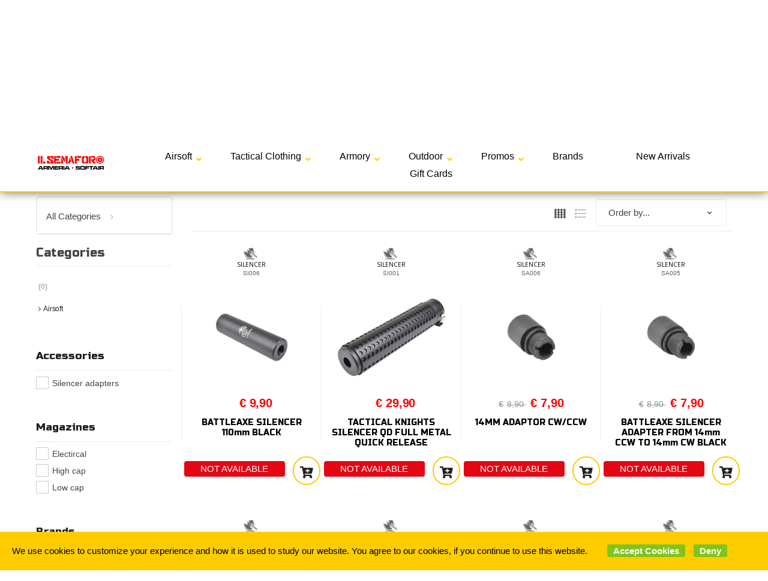

--- FILE ---
content_type: text/html; charset=utf-8
request_url: https://www.ilsemaforo-softair.com/en/battleaxe/b304
body_size: 64809
content:


<!DOCTYPE html>
<html lang="en">
<head>
    <title> Online Shop of Softair Equipment and Wear - Il Semaforo</title><meta name="description" content="Il Semaforo is a shop specialized in softair equipment and wear. Worldwide shipping." /><meta name="keywords" content="il semaforo,softair equipment, softair wear, softair online store" /><meta name="author" content="Kyuubi.it SellerCentral" /><meta name="copyright" content="Copyright (c) by Kyuubi" /><title>battleaxe - IlSemaforo</title><meta http-equiv="content-language" content="en">
	<meta property="og:title" content="battleaxe" >
	<meta property="og:image" content="https://mediacore.kyuubi.it/ilsemaforo/media/image/brands/304.jpg" >
	<meta property="og:url" content="https://www.ilsemaforo-softair.com/en/battleaxe/b304" >
	<meta property="og:type" content="website" >
	<meta name="prefix" content="https://www.ilsemaforo-softair.com/en/battleaxe/b304" >
	<meta name="robots" content="index,follow" >
	
    <meta charset="UTF-8">
<meta http-equiv="Content-Type" content="text/html; charset=utf-8" />
<meta http-equiv="X-UA-Compatible" content="IE=edge">
<meta name="viewport" content="width=device-width, initial-scale=1">

<!-- TrustBox script -->
<script type="text/javascript" src="//widget.trustpilot.com/bootstrap/v5/tp.widget.bootstrap.min.js" async></script>
<!-- End TrustBox script -->

<link rel="stylesheet" type="text/css" href="https://mediacore.kyuubi.it/global/vendor/jquery-ui/jquery-ui.min.css" media="all" />
<link rel="stylesheet" type="text/css" href="https://mediacore.kyuubi.it/global/templates/classic/css/bootstrap.min.css" media="all" />
<link rel="stylesheet" type="text/css" href="https://mediacore.kyuubi.it/global/fonts/font-awesome5/css/all.css" media="all" />
<link rel="stylesheet" type="text/css" href="https://mediacore.kyuubi.it/global/templates/classic/css/bootstrap-grid.min.css" media="all" />
<link rel="stylesheet" type="text/css" href="https://mediacore.kyuubi.it/global/templates/classic/css/bootstrap-reboot.min.css" media="all" />
<link rel="stylesheet" type="text/css" href="https://mediacore.kyuubi.it/global/templates/classic/css/font-techmarket.min.css" media="all" />
<link rel="stylesheet" type="text/css" href="https://mediacore.kyuubi.it/global/templates/classic/css/slick.min.css" media="all" />
<link rel="stylesheet" type="text/css" href="https://mediacore.kyuubi.it/global/templates/classic/css/techmarket-font-awesome.css" media="all" />
<link rel="stylesheet" type="text/css" href="https://mediacore.kyuubi.it/global/templates/classic/css/slick-style.css" media="all" />
<link rel="stylesheet" type="text/css" href="https://mediacore.kyuubi.it/global/templates/classic/css/animate.min.css" media="all" />
<link rel="stylesheet" type="text/css" href="https://mediacore.kyuubi.it/global/templates/classic/css/style.min.css" media="all" />
<link rel="stylesheet" type="text/css" href="https://mediacore.kyuubi.it/global/templates/classic/css/colors/is.css" media="all" />

<link rel="stylesheet" type="text/css" href="https://mediacore.kyuubi.it/global/vendor/toastr/toastr.min.css" media="all" />
<link rel="stylesheet" type="text/css" href="https://mediacore.kyuubi.it/global/vendor/lightbox2/css/lightbox.min.css" media="all" />
<link rel="stylesheet" type="text/css" href="https://mediacore.kyuubi.it/global/vendor/countdown/countdown.css" media="all" />

<link rel="stylesheet" type="text/css" href="https://mediacore.kyuubi.it/global/templates/classic/classic.css?ver=639047579782658459" media="all" />
<link rel="stylesheet" type="text/css" href="https://www.ilsemaforo-softair.com/css/custom.css?ver=639047579782658459" media="all" />

<link href='https://fonts.googleapis.com/css?family=Open+Sans:400,300,600,700,700italic,800,800italic,600italic,400italic,300italic' rel='stylesheet' type='text/css'>
<link href="https://fonts.googleapis.com/css?family=Russo+One:400,300,600,700,700italic,800,800italic,600italic,400italic,300italic" rel="stylesheet">

<link rel="shortcut icon" href="https://www.ilsemaforo-softair.com/favicon.png" type="image/x-icon" />

<script type="text/javascript">
    var orderDefault = "order_default";
    var availabilityDefault = 0;
    var s99_filters = { "update_url":false, "categories":[], "attributes":[], "brands":[], "price_range":"", "tags":"", "pagination":1, "search_string":"", "product_id":0, "sorting":orderDefault, "special_price": false, "free_shipping": false, "prompt_delivery": false, "availability": availabilityDefault, "nav_type": "grid", "search_in": "", "only_items" : false};
    var s99_history_filters = [];
    var currentLanguage = "en";
    var websiteurl = "https://www.ilsemaforo-softair.com/";
    var google_analytics_website = "www.ilsemaforo-softair.com";
    var google_analytics_code = "G-SNF4Z3TE07";
    var google_tag_manager_code = "GTM-5NRKSWP";
    var facebook_pixel_id = null; // "428656004626452";
    var facebook_catalog_id = null; //"";
    var trovaprezzi_merchant_key = 'bGNaM014SDZrYjkzaTRUdUg4RktZL05zSDAxdkw4UTlKSHlkTjE4WXFNbzdGd2NkdS83b1lBPT01';
    var searchProductIds = '';
    var currentCartIdentifier = '';
    var userLogged = null;
    var showPopupVar = 'False' == 'True';
    var showSearchDropdown = 'True' == 'True';
    var siteName = 'IlSemaforo';
    var googleReCaptchaPublicKey = '6LfQBdwZAAAAANx07YJinOqzc8hPTiy3RpRA1s5X';
    var payPalClient = 'ATBmMWMexSTCQUCqt7-uzvY7J7OtQTSQ-EVFO0OY07wAP21UcjtOXOBjGTdwvuBLMm8s-7j1kHrv8gHk';
    var payPalOrderId = null;
    var enableSemaforoCartPromo = true;
    var enableCheckQuotationWarning = true;
    var currentQuotationCart = null;
    var quotationThreshold = 499;
    var freeShippingThreshold = 150;
    var showCountdown = false;
    var noFreeShippingCategoryArray = ["1590", "1589", "595", "596", "597", "600", "601", "1379"];
    var countDownStartDate = new Date("November, 25 2022 00:00:00");
    var countDownEndDate = new Date("December, 01 2022 23:59:59");
    //var countDownStartDate = new Date("November, 22 2022 00:00:00");
    //var countDownEndDate = new Date("November, 22 2022 18:00:00");
</script>

<script type="text/javascript"> //Il Semaforo vars
    var showCashOnDeliveryPayment = true;
    var states = {'AG' : 'Agrigento','AL' : 'Alessandria','AN' : 'Ancona','AO' : 'Aosta','AQ' : 'L\'Aquila','AR' : 'Arezzo','AP' : 'Ascoli-Piceno','AT' : 'Asti','AV' : 'Avellino','BA' : 'Bari','BT' : 'Barletta-Andria-Trani','BL' : 'Belluno','BN' : 'Benevento','BG' : 'Bergamo','BI' : 'Biella','BO' : 'Bologna','BZ' : 'Bolzano','BS' : 'Brescia','BR' : 'Brindisi','CA' : 'Cagliari','CL' : 'Caltanissetta','CB' : 'Campobasso','CI' : 'Carbonia Iglesias','CE' : 'Caserta','CT' : 'Catania','CZ' : 'Catanzaro','CH' : 'Chieti','CO' : 'Como','CS' : 'Cosenza','CR' : 'Cremona','KR' : 'Crotone','CN' : 'Cuneo','EN' : 'Enna','FM' : 'Fermo','FE' : 'Ferrara','FI' : 'Firenze','FG' : 'Foggia','FC' : 'Forli-Cesena','FR' : 'Frosinone','GE' : 'Genova','GO' : 'Gorizia','GR' : 'Grosseto','IM' : 'Imperia','IS' : 'Isernia','SP' : 'La-Spezia','LT' : 'Latina','LE' : 'Lecce','LC' : 'Lecco','LI' : 'Livorno','LO' : 'Lodi','LU' : 'Lucca','MC' : 'Macerata','MN' : 'Mantova','MS' : 'Massa-Carrara','MT' : 'Matera','VS' : 'Medio Campidano','ME' : 'Messina','MI' : 'Milano','MO' : 'Modena','MB' : 'Monza-Brianza','NA' : 'Napoli','NO' : 'Novara','NU' : 'Nuoro','OG' : 'Ogliastra','OT' : 'Olbia Tempio','OR' : 'Oristano','PD' : 'Padova','PA' : 'Palermo','PR' : 'Parma','PV' : 'Pavia','PG' : 'Perugia','PU' : 'Pesaro-Urbino','PE' : 'Pescara','PC' : 'Piacenza','PI' : 'Pisa','PT' : 'Pistoia','PN' : 'Pordenone','PZ' : 'Potenza','PO' : 'Prato','RG' : 'Ragusa','RA' : 'Ravenna','RC' : 'Reggio-Calabria','RE' : 'Reggio-Emilia','RI' : 'Rieti','RN' : 'Rimini','RM' : 'Roma','RO' : 'Rovigo','SA' : 'Salerno','SS' : 'Sassari','SV' : 'Savona','SI' : 'Siena','SR' : 'Siracusa','SO' : 'Sondrio','TA' : 'Taranto','TE' : 'Teramo','TR' : 'Terni','TO' : 'Torino','TP' : 'Trapani','TN' : 'Trento','TV' : 'Treviso','TS' : 'Trieste','UD' : 'Udine','VA' : 'Varese','VE' : 'Venezia','VB' : 'Verbania','VC' : 'Vercelli','VR' : 'Verona','VV' : 'Vibo-Valentia','VI' : 'Vicenza','VT' : 'Viterbo'};
    var userZoneId = null;
    var cartTotal = 0;
    var countriesAllowed = [1,2,11,3,17,19,10,20,28,23,27,24,4,25,7,8,15,16,22,6,9,21,12,247];
    //2 Austria, 11 Germania, 3 Belgio, 17 Lussemburgo, 19 Olanda, 10 Francia, 20 Polonia, 28 Rep.Ceca, 23 Slovacchia, 27 Ungheria, 24 Slovenia, 4 Bulgaria, 25 Spagna, 7 Danimarca, 8 Estonia, 15 Lettonia, 16 Lituania, 22 Romania, 6 Croazia, 9 Finlandia, 21 Portogallo, 12 Grecia, 247 Corsica
</script>



    <script type="application/ld&#x2B;json">
        [{ "@context":"https://schema.org/", "@type":"Brand" , "name":"battleaxe","image":"https://mediacore.kyuubi.it/ilsemaforo/media/image/brands/304.jpg","url":"https://www.ilsemaforo-softair.com/en/battleaxe/b304" }]
    </script>
</head>
<body class="woocommerce-active can-uppercase search-page" data-area="search" data-current-lang="en" data-id="304" data-parameters="brands=304">
    <!-- Google Tag Manager (noscript) -->
<noscript><iframe src="https://www.googletagmanager.com/ns.html?id=GTM-5NRKSWP"
height="0" width="0" style="display:none;visibility:hidden"></iframe></noscript>
<!-- End Google Tag Manager (noscript) -->
<div id="page" class="hfeed site">
    <div class="top-bar top-bar-v2">
        <div class="col-full">
            <ul id="menu-top-bar-left" class="nav menu-top-bar-left">
                <li class="menu-item animate-dropdown">
                     - 
                </li>
            </ul>
            <!-- .nav -->
            <ul id="menu-top-bar-right" class="nav menu-top-bar-right">
                <li class="menu-item">
                    <a href="https://www.ilsemaforo-softair.com/en/faq/p18"><i class="fas fa-question"></i> F.A.Q.</a>
                </li>
                <li class="menu-item">
                    <a href="https://www.ilsemaforo-softair.com/en/contact-us/p2"><i class="fa fa-envelope-o"></i> Contact us</a>
                </li>
                <li class="menu-item">
                    <a title="Il mio Pannello" href="https://www.ilsemaforo-softair.com/en/mypanel/"><i class="fa fa-dashboard"></i> My Panel</a>
                </li>
                <li class="menu-item">
                    <a href="https://www.ilsemaforo-softair.com/en/login/"><i class="fa fa-user"></i> Login</a>
                </li>
                <li class="menu-item">
                    <ul class="flags">
                        <li><a href="javascript:;" onclick="changeLanguage('it')"><img src="https://www.ilsemaforo-softair.com/images/flags/it.png" width="20px" alt="it" /></a></li><li><a href="javascript:;" onclick="changeLanguage('en')"><img src="https://www.ilsemaforo-softair.com/images/flags/en.png" width="20px" alt="en" /></a></li>
                    </ul>
                    <!-- .dropdown-menu -->
                </li>
            </ul>
            <!-- .nav -->
        </div>
        <!-- .col-full -->
    </div>
    <!-- .top-bar-v2 -->
    <header id="masthead" class="site-header header-v2" style="background-image: none; ">
        <div class="col-full desktop-only">
            <div class="row">
                <div class="site-branding">
                    <a href="/en/" class="custom-logo-link" rel="home">
                        <?xml version="1.0" encoding="utf-8"?>
                        <!-- Generator: Adobe Illustrator 21.0.0, SVG Export Plug-In . SVG Version: 6.00 Build 0)  -->
                        <svg version="1.1" id="header_logo" xmlns="http://www.w3.org/2000/svg" xmlns:xlink="http://www.w3.org/1999/xlink" x="0px" y="0px"
                             viewBox="0 0 500 195.3" style="enable-background:new 0 0 500 195.3;" xml:space="preserve">
                            <g>
                                <g>
                                    <path d="M52,20.8c-0.7,1.7-1.2,3.5-1.9,5.2c-0.6,1.3-0.2,2.7-0.5,4c-0.4,0.6-0.9,1-1.3,1.5c0.5-0.1,0.9-0.3,1.3-0.4
                                        c-0.4,0.7-0.8,1.4-0.8,2.3c0.7-0.4,0.7-1.6,1.6-1.6c-0.3,1.5-1.3,2.6-2,4c-0.5,0.9-0.6,1.9-1,2.8c-0.2,0.8-1,0.2-1.3-0.1
                                        c0.1,0.3,0.2,0.7,0.3,1c0.4,0.1,0.8,0.2,1.3,0.2c0,0.2,0.2,0.5,0.2,0.6c0.5,0.5,0.9-0.5,1.5-0.5c0,0.2,0,0.7,0,0.9
                                        c-1.1,0.6-2.4,0.3-3.5,0.6c-3.1,0.8-5.3,3.3-7.2,5.7c-2.8,3.8-6.3,6.9-9.4,10.4c-2.3,2.8-4.3,6-4.6,9.7c0.2,1.7,2.1,2.3,3.4,2.9
                                        c3,1.4,5.9,3.2,9.1,4.6c1.7,0.8,3.7,1,5.2,2.1c3,0.7,5.6,2.4,8.1,4.1c0.8,0.5,1.1,1.4,1.6,2.2c0.5,0.8,1,1.5,1.2,2.4
                                        c-0.3,1.8-0.7,3.5-0.6,5.3c0.2,1-0.6,1.7-0.5,2.7c0,1.3,0.4,2.7-0.2,4c-0.6,1.1-0.7,2.4-1.1,3.7c-1,3-0.1,6.2-0.7,9.3
                                        c-0.1,4.8-1.4,9.5-1.6,14.3c0.2,4.5-1.4,8.8-3.4,12.8c-0.6,1.2-1.3,2.5-2.3,3.4c-0.8,0.5-0.7,1.6-1,2.4
                                        c-1.9,7.7-3.6,15.4-6.1,22.9c-0.9,1.8-0.3,3.8-0.8,5.7c-0.3,1.6,0,3.3-0.5,4.9c-0.6,2.1-0.9,4.3-2.2,6.1c-0.8,0.8-0.2,1.8-0.2,2.8
                                        c0.1,1.5,0.3,2.9,0.5,4.4c2.1,0.6,4.3,1,6.4,0.3c0.5-0.2,1.1-0.7,1.1-1.3c0-2,0.2-4,0-6.1c0.9,0.9,0.6,2.5,0.9,3.7
                                        c0.3,0,1.1,0.2,1.1-0.4c0.3-4.2-0.7-8.8,1.6-12.6c0.9-1.8,0-3.7-0.1-5.5c-0.2-1.4,0.8-2.6,0.9-4c0.7-1.3,1.4-2.7,1.9-4.1
                                        c2.7-4.8,4.8-10,6.8-15.2c0-0.5-0.3-1-0.5-1.5c0.9-1,0.8-2.4,1.3-3.5c0.7-1.4,1.8-2.6,2.7-3.7c1.4-1.7,1.8-4,2.5-6
                                        c1.1-3.7,2.1-7.6,4.5-10.7c1.4-2.5,2.6-5.1,3.9-7.6c1.1-1.9,0.6-4.2,1.4-6.2c1-1.3,2.1-2.5,3.5-3.4c0.8-0.5,2.1,0.2,1.8,1.2
                                        c-0.1,1.6-0.5,3-0.5,4.6c1,4.5,3.5,8.5,5.1,12.8c1,2.3,0.7,4.9,1.5,7.3c0.6,1.9,0.8,4,1.8,5.8c0.9,1.9,2.2,3.7,2.5,5.8
                                        c0.2,0.9-0.7,1.8-0.3,2.7c1.6,4.9,2.9,9.8,4.2,14.8c0.5,1.6,0.3,3.4,1.4,4.7c0.7,1.7,0.5,4,2.3,5.1c0.4,1.7-1,3.2-1,4.9
                                        c0,0.9,0.5,1.7,0.5,2.6c-0.2,2.7,0.1,5.3,0.9,7.9c0.5,2.9-0.2,5.9,0.4,8.8c2.2-0.2,4.5,0.5,6.6-0.4c0.4-0.5,0.3-1.1,0.3-1.7
                                        c0.1-2.4,0.2-4.8,0.1-7.2c-0.1-1.7-1.1-3.2-1.1-5c0.2-3.7,0.7-7.5-0.3-11.1c-0.2-3-0.9-6-1-9.1c-1.1-5.2-1.3-10.5-2.6-15.6
                                        c-0.5-1.4-1-2.7-1.3-4.2c-1.4-3.5-1.9-7.3-2-11.1c0-5,0.1-9.9-0.2-14.9c0.4-4.1-0.6-8.1-0.6-12.2c-0.1-1.2-1-2.2-1.1-3.4
                                        c-0.1-0.7,0.8-1.5,0.2-2.2c-1.4-1.6-2.7-3.5-2.3-5.7c-1.3-1.5-2.5-3.1-3-5.1c-1.2-1.4-2.8-2.8-2.6-4.9c1.2,0.6,2.5,1.2,3.8,1.6
                                        c0.8-0.8,0.3-2.1,0.6-3.1c0.6-1.8,0.3-3.8,1.3-5.5c1.9-2.4,4-4.6,5.7-7.2c0.7-1,1.1-2.2,1.9-3.1c0.8-0.8,1-1.9,1.9-2.5
                                        c0.6,0.4,1.4,0.7,2.1,0.5c0.4-0.8,1.1-1.5,1.6-2.3c0.3-0.7-0.4-1.1-0.6-1.7c-0.5-0.6,0.1-1.3,0.2-2c-0.1-0.8-0.3-1.6-0.3-2.5
                                        c-0.8-0.3-1.1-1.1-1.3-1.8c-0.4-0.2-0.7-0.4-1.1-0.6c0.8-1.1,1.4-2.3,1.2-3.7c3.4,0.8,6.9,1.6,10.4,1.7c1-1.7,1-3.9,1.4-5.8
                                        c-0.2-0.1-0.5-0.3-0.6-0.4c-3-0.6-6.3-0.6-8.9-2.5c-1.1-0.8-2.9-0.7-3.6-2c0.3-1.7,2.1-2.4,2.7-4c1.7-3.3,3.3-6.7,4.8-10.1
                                        c0.4-1,1-1.9,1.1-2.9c-0.3-0.2-0.6-0.5-0.9-0.7c-0.3-1.2,0.4-2.3,1-3.3c0.5,0,1.1,0,1.6,0v-1.5c-0.4,0.1-0.8,0.3-1.3,0.4
                                        c0.6-1.3,1.1-2.6,1.8-3.8c1-1.1,1.6-2.4,2.1-3.7c-0.6-0.3-1.2-0.6-1.9-0.7c-0.6,1.4-1.3,2.8-1.5,4.3c-0.6,1.2-1.2,2.3-1.8,3.5
                                        c-1.9-0.2-3.6-1.5-5.5-1.4c0.6,1.8,1.3,3.5,2,5.3c-2.1,2.2-2.9,5.2-4.2,7.8c-0.9,2.2-2.4,4.2-2.8,6.6c-0.5,0.7-0.5,1.5-0.7,2.2
                                        c-0.7-0.5-1.4-1.2-2.3-1.3c-0.8,0-1.5,0.4-1.8,1.1c-1.8,3.2-3.6,6.3-5.4,9.5c-0.5,1-1.3,1.8-1.4,2.9c0.9,0.7,1.9,1.4,2.5,2.4
                                        c0.2,0.5-0.5,0.8-0.8,1.1c0.5,0.7,1.3,1.3,1.2,2.2c0,1-0.6,1.8-1.1,2.7C83,56.1,82,59,80.7,61.7c-0.3,0.4-0.4,1.1-1,1
                                        c-0.5-3.2-0.3-6.5-1.4-9.6c-0.5-2.7-0.7-5.9-3.1-7.7c-1.1-0.2-2.3-0.3-3.5-0.5c0-0.4,0-1.1,0-1.5c0.8,0.2,1.2,0.9,2,0.9
                                        c0.1-1-1.3-1.1-1.6-1.9c1.7-0.8,2-2.7,2.4-4.3c0.4,0,0.8,0,1.3-0.2c-0.8-0.4-2.1-0.9-1.8-2.1c1.2-0.5,0.7-2.5,2-2.8
                                        c0,1.3,0,2.6-0.5,3.8c1.3-0.6,1.7-2.2,1.6-3.5c0-0.8-0.8-1.4-0.8-2.3c-0.3-2.3-0.6-4.7-0.8-7c-0.4-0.7-1.1-1.3-1.6-1.9
                                        c0.2-0.1,0.5-0.3,0.7-0.5c-0.5-0.3-1.2-0.5-1.6-1c-0.3-1.1-0.7-2.2-1.2-3.3c0.4,0.2,0.8,0.5,1.3,0.7c-0.4-1.2-1.4-1.9-2.5-2.5
                                        c-0.6-0.2-0.6-1-0.8-1.4c-1.7-1.1-3.7-1.4-5.6-1.8c-0.8-0.1-1.6,0.5-2.5,0.2c-1.3-0.4-2.6-0.5-3.8,0c-2.4,0.5-4.6,3.8-5.5,4.1
                                        C51.5,17.1,52,20.8,52,20.8z M72.3,41.4c0.2-0.6-0.2-1.7,0.7-1.9C72.9,40.1,73.1,41.1,72.3,41.4z M102,15.2
                                        c-0.6-0.6-0.9-1.5-1.1-2.3c0.8-0.2,1.5-0.5,2.2-0.3C103,13.5,102.5,14.4,102,15.2z M95.2,44.8c0.1-0.7,0.4-1.3,0.8-1.8
                                        c0.8-0.2,1.1,0.7,1.6,1.2c0.4,1-0.2,2.1-1,2.8c0.3-1,1-2.2-0.1-3.1C96.1,44.3,95.7,44.6,95.2,44.8z M87.3,61.2
                                        c1-2.8,1.5-5.8,2.8-8.4c0.1-0.1,0.4-0.3,0.5-0.4c0.3,1.3,0.6,2.7,0,4c-0.8,1.6-1.4,3.2-2.6,4.6C87.8,61.1,87.5,61.1,87.3,61.2z
                                         M86.1,41.8c0.8-2.4,2.2-4.6,3.3-6.9c0.5-1,1.3-2.5,2.7-2.2c0.6,1.1,0,2.2-0.5,3.2c-1.4,2.6-2.4,5.3-4.1,7.7
                                        C86.7,43.5,86.2,42.5,86.1,41.8z M69.6,41.8c1,0.7,1.2,2.2,1.8,3.2c-1.2,0-2.7,0-3.5-1C67.8,43,68.8,42.3,69.6,41.8z M34.1,64.5
                                        c0.4-1.4,1.8-2.3,2.7-3.3c2.2-1.9,3.7-4.8,6.5-5.9c0.6,0.4,0.7,1.1,0.8,1.7c0.4,2.6,0.4,5.2,1,7.7c0.7,3.6,2,7,3.8,10.1
                                        c-1-0.2-1.8-1.1-2.7-1.4c-0.5-0.2-1.1-0.3-1.6-0.7c-1.8-1.3-3.8-2.2-5.8-3.3c-1.5-0.8-2.9-1.9-4.3-2.9
                                        C34.2,65.9,33.8,65.2,34.1,64.5z"/>
                                    <g>
                                        <path class="st0" d="M29.9,191.2c-1,0-1.9-0.8-1.9-1.9v-76.6c0-1,0.8-1.9,1.9-1.9h8.7c1,0,1.9,0.8,1.9,1.9v76.6
                                            c0,1-0.8,1.9-1.9,1.9H29.9z"/>
                                        <path d="M38.7,112.8v76.6h-8.7v-76.6H38.7 M38.7,109h-8.7c-2.1,0-3.8,1.7-3.8,3.8v76.6c0,2.1,1.7,3.8,3.8,3.8h8.7
                                            c2.1,0,3.8-1.7,3.8-3.8v-76.6C42.4,110.7,40.7,109,38.7,109L38.7,109z"/>
                                    </g>
                                    <g>
                                        <path class="st0" d="M45,9.3c-3.1-2-6.7-3.2-10.7-3.2c-10.7,0-19.5,8.7-19.5,19.5c0,7,3.7,13.1,9.3,16.6
                                            c-5.5,3.4-9.3,9.6-9.3,16.6c0,7,3.7,13.1,9.3,16.6c-5.5,3.4-9.3,9.6-9.3,16.6c0,10.7,8.7,19.5,19.5,19.5
                                            c10.7,0,19.5-8.7,19.5-19.5c0-7-3.7-13.1-9.3-16.6c5.5-3.4,9.3-9.6,9.3-16.6c0-7-3.7-13.1-9.3-16.6c5.5-3.4,9.3-9.6,9.3-16.6
                                            C53.8,18.8,50.3,12.7,45,9.3"/>
                                    </g>
                                    <g>
                                        <circle class="st1" cx="34.3" cy="25.6" r="12.6"/>
                                        <circle class="st2" cx="34.3" cy="58.7" r="12.6"/>
                                        <circle class="st3" cx="34.3" cy="91.8" r="12.6"/>
                                    </g>
                                    <path d="M34.3,6.1c3.9,0,7.6,1.2,10.7,3.2c5.3,3.5,8.8,9.5,8.8,16.3c0,7-3.7,13.1-9.3,16.6c5.5,3.4,9.3,9.6,9.3,16.6
                                        c0,7-3.7,13.1-9.3,16.6c5.5,3.4,9.3,9.6,9.3,16.6c0,10.7-8.7,19.5-19.5,19.5c-10.7,0-19.5-8.7-19.5-19.5c0-7,3.7-13.1,9.3-16.6
                                        c-5.5-3.4-9.3-9.6-9.3-16.6c0-7,3.7-13.1,9.3-16.6c-5.5-3.4-9.3-9.6-9.3-16.6C14.8,14.8,23.6,6.1,34.3,6.1 M34.3,2.3
                                        C21.5,2.3,11,12.7,11,25.6c0,6.3,2.5,12.2,6.9,16.6C13.6,46.5,11,52.4,11,58.7c0,6.3,2.5,12.2,6.9,16.6C13.6,79.6,11,85.5,11,91.8
                                        c0,12.8,10.4,23.3,23.3,23.3s23.3-10.4,23.3-23.3c0-6.3-2.5-12.2-6.9-16.6c4.4-4.3,6.9-10.2,6.9-16.6c0-6.3-2.5-12.2-6.9-16.6
                                        c4.4-4.3,6.9-10.2,6.9-16.6c0-7.9-3.9-15.1-10.5-19.5C43.3,3.6,38.9,2.3,34.3,2.3L34.3,2.3z"/>
                                </g>
                                <g>
                                    <g>
                                        <path class="st4" d="M113.9,109.5V67.7h10.4v41.8H113.9z"/>
                                        <path class="st4" d="M139.8,67.7v41.8h-10.4V67.7H139.8z M156.9,99.1v10.4h-14.5V99.1H156.9z"/>
                                        <g>
                                            <path class="st4" d="M185.6,99h6.6l-22-13.2c-2.8-1.7-4.2-4.2-4.1-7.7v-5.3c0-3.5,1.8-5.3,5.3-5.3h11.6v10.5l-6.4,0l21.8,13.2
                                                c2.8,1.7,4.3,4.3,4.2,7.8v5.3c0,3.4-1.7,5.2-5.1,5.2h-11.8V99z M164.5,104.3V93.8h11.9v5.3h6.6v10.4h-11.7
                                                C167.8,109.5,164.5,107.8,164.5,104.3z M202.6,72.9l0,10.5l-10.4,0v-5.3h-6.6V67.7h11.7C200.8,67.7,202.6,69.4,202.6,72.9z"/>
                                            <path class="st4" d="M206.2,109.5V67.7h10.4v15.7h15.7v10.4h-15.7v15.7H206.2z M219.3,78.2V67.7h23.5v10.4H219.3z M219.3,109.5
                                                V99.1h23.5v10.4H219.3z"/>
                                            <path class="st4" d="M256.8,67.7l13.1,22.5l-5.3,11.5l-18.2-34H256.8z M256.9,109.5h-10.5V73.3l10.5,20.5V109.5z M282.8,67.7
                                                v41.8l-10.4-0.1V87.9l-5.8-10.6l5.7-9.5H282.8z"/>
                                            <path class="st4" d="M284.9,109.5L296,73.9l7.8,26.4h-5.6l-2.9,9.2H284.9z M310.9,109.5l-13.1-41.8h10.4l13.1,41.8H310.9z"/>
                                            <path class="st4" d="M323.7,109.5V67.7h10.4v15.7h15.7v10.4h-15.7v15.7H323.7z M336.8,78.2V67.7h23.5v10.4H336.8z"/>
                                            <path class="st4" d="M374.3,109.5c-7,0-10.5-3.5-10.5-10.4v-21c0-6.9,3.5-10.4,10.4-10.4h6.4v10.4l-6.4,0l0,21h6.4v10.4H374.3z
                                                 M400.4,99.2V78.1c0-6.9-3.5-10.4-10.4-10.4h-6.6v10.4h6.6v21h-6.6v10.4h6.6C396.9,109.5,400.4,106.1,400.4,99.2z"/>
                                            <path class="st4" d="M404.1,109.5h10.4V67.7h-10.4V109.5z M440.6,83.4v-5.2c0-6.9-3.5-10.4-10.4-10.4h-13.1v8h10.6
                                                c2.6,0,4,1.3,4,4v2c0,2.7-1.3,4-4,4h-10.6v8l13.1,15.7h10.4l0-5.1l-10.4-10.6C437.2,93.8,440.6,90.3,440.6,83.4z"/>
                                        </g>
                                        <g>
                                            <g>
                                                <path class="st4" d="M466.5,110.8c-3.3,0-6.3-0.6-9.1-1.7c-2.8-1.1-5.3-2.7-7.4-4.7c-2.1-2-3.7-4.3-4.9-7
                                                    c-1.2-2.7-1.8-5.6-1.8-8.7v-0.1c0-3.1,0.6-6,1.8-8.7c1.2-2.7,2.8-5,4.9-7c2.1-2,4.5-3.6,7.4-4.7c2.8-1.2,5.9-1.7,9.2-1.7
                                                    c3.3,0,6.3,0.6,9.1,1.7c2.8,1.1,5.3,2.7,7.3,4.7c2.1,2,3.7,4.3,4.9,7c1.2,2.7,1.8,5.6,1.8,8.7v0.1c0,3.1-0.6,6-1.8,8.7
                                                    c-1.2,2.7-2.8,5-4.9,7c-2.1,2-4.5,3.6-7.4,4.7C472.8,110.2,469.8,110.8,466.5,110.8z"/>
                                            </g>
                                            <path class="st5" d="M466.5,104.2c-2.3,0-4.5-0.4-6.5-1.2c-2-0.8-3.7-1.9-5.2-3.3c-1.5-1.4-2.6-3.1-3.5-5
                                                c-0.8-1.9-1.2-3.9-1.2-6.1v-0.1c0-2.2,0.4-4.2,1.3-6.1c0.8-1.9,2-3.6,3.5-5c1.5-1.4,3.2-2.5,5.2-3.3c2-0.8,4.2-1.2,6.5-1.2
                                                c2.3,0,4.5,0.4,6.5,1.2c2,0.8,3.7,1.9,5.2,3.3c1.5,1.4,2.6,3.1,3.5,5c0.8,1.9,1.2,3.9,1.2,6.1v0.1c0,2.2-0.4,4.2-1.3,6.1
                                                c-0.8,1.9-2,3.6-3.5,5c-1.5,1.4-3.2,2.5-5.2,3.3C471,103.8,468.8,104.2,466.5,104.2z"/>
                                            <path class="st0" d="M466.5,95.2c-1,0-1.9-0.2-2.7-0.5c-0.8-0.3-1.6-0.8-2.2-1.4c-0.6-0.6-1.1-1.3-1.4-2.1
                                                c-0.3-0.8-0.5-1.7-0.5-2.6v0c0-0.9,0.2-1.8,0.5-2.6c0.4-0.8,0.8-1.5,1.5-2.1c0.6-0.6,1.3-1.1,2.2-1.4c0.8-0.3,1.7-0.5,2.7-0.5
                                                c1,0,1.9,0.2,2.7,0.5c0.8,0.3,1.6,0.8,2.2,1.4c0.6,0.6,1.1,1.3,1.4,2.1c0.3,0.8,0.5,1.7,0.5,2.6v0c0,0.9-0.2,1.8-0.5,2.6
                                                c-0.4,0.8-0.8,1.5-1.5,2.1c-0.6,0.6-1.3,1.1-2.2,1.4C468.4,95,467.5,95.2,466.5,95.2z"/>
                                            <g>
                                                <line class="st6" x1="466.5" y1="80.5" x2="466.5" y2="96.7"/>
                                                <line class="st6" x1="458.5" y1="88.6" x2="474.6" y2="88.6"/>
                                            </g>
                                        </g>
                                    </g>
                                    <g>
                                        <path class="st7" d="M136,140.4h-13.3l-1.7,3.4h-7l10.7-20.2h9.6l10.6,20.2h-7L136,140.4z M130,128.4h-1.2l-3.9,7.7h9L130,128.4z
                                            "/>
                                        <path class="st7" d="M145.3,123.7h14.9c7,0,7,0,8.3,0.8c1.5,0.9,2,2.3,2,5.8c0,3-0.3,4.1-1.4,5c-0.6,0.5-1.1,0.7-2.4,0.8
                                            c3.1,0.4,3.7,1.3,3.5,5.9v1.9h-6.1v-1.1c0-2.3-0.1-3-0.6-3.5c-0.4-0.5-0.9-0.5-3.4-0.5h-8.7v5.1h-6.1V123.7z M160.1,133.7
                                            c3.1-0.1,3.1-0.1,3.5-0.4c0.5-0.3,0.7-0.9,0.7-2.2c0-1.4-0.2-1.9-0.9-2.2c-0.4-0.2-0.5-0.2-3.3-0.2h-8.7v5H160.1z"/>
                                        <path class="st7" d="M182.9,123.7l6,13.1l6-13.1H206v20.2H200l0.2-15.1h-1l-7.6,15.1h-5.1l-7.6-15.1h-1.1l0.1,15.1h-6v-20.2
                                            H182.9z"/>
                                        <path class="st7" d="M230.3,123.7v4.7H214v2.9h15.5v4.4H214v3.2h16.4v4.8h-22.4v-20.2H230.3z"/>
                                        <path class="st7" d="M231.6,123.7h14.9c7,0,7,0,8.3,0.8c1.5,0.9,2,2.3,2,5.8c0,3-0.3,4.1-1.4,5c-0.6,0.5-1.1,0.7-2.4,0.8
                                            c3.1,0.4,3.7,1.3,3.5,5.9v1.9h-6v-1.1c0-2.3-0.1-3-0.6-3.5c-0.4-0.5-0.9-0.5-3.4-0.5h-8.7v5.1h-6.1V123.7z M246.4,133.7
                                            c3.1-0.1,3.1-0.1,3.5-0.4c0.5-0.3,0.7-0.9,0.7-2.2c0-1.4-0.2-1.9-0.9-2.2c-0.4-0.2-0.5-0.2-3.3-0.2h-8.7v5H246.4z"/>
                                        <path class="st7" d="M264.6,123.7v20.2h-6.4v-20.2H264.6z"/>
                                        <path class="st7" d="M287.2,140.4h-13.3l-1.7,3.4h-7l10.7-20.2h9.6l10.6,20.2h-7L287.2,140.4z M281.2,128.4h-1.2L276,136h9
                                            L281.2,128.4z"/>
                                        <path class="st4" d="M315.8,133.6c0,2.3-1.9,4.2-4.2,4.2c-2.3,0-4.2-1.9-4.2-4.2c0-2.4,1.9-4.2,4.2-4.2
                                            C313.9,129.4,315.8,131.3,315.8,133.6z"/>
                                        <path class="st7" d="M334.3,137.2c0,1.2,0.1,1.6,0.6,1.9c0.6,0.4,1.2,0.4,5.6,0.4c6.6,0,6.6,0,6.6-1.8c0-1.2-0.5-1.5-2.4-1.5
                                            l-4.8-0.2l-3.3-0.2l-1.6-0.1c-5-0.2-6.4-1.4-6.4-5.9c0-3.8,1.1-5.6,3.9-6.2c1.2-0.2,4-0.4,8.8-0.4c5.9,0,8,0.3,9.4,1.2
                                            c1.2,0.8,1.7,2.1,1.7,4.5c0,0.1,0,0.5,0,0.9h-5.9c-0.1-1.1-0.2-1.4-0.6-1.7c-0.5-0.3-1.3-0.4-5.6-0.4c-5.2,0-5.6,0.1-5.6,1.6
                                            c0,0.8,0.3,1.1,0.9,1.3c0.5,0.2,2.2,0.2,6.5,0.4c6.7,0.2,8,0.4,9.3,1.2c1.4,0.9,1.9,2.3,1.9,5.1c0,3.5-0.8,5.2-2.9,6
                                            c-1.2,0.5-3.8,0.6-9.8,0.6c-6.3,0-8.7-0.3-10.1-1.2c-1.4-0.9-1.8-2.1-1.8-4.8v-1H334.3z"/>
                                        <path class="st7" d="M379.7,124.8c1.5,1.2,2,3.2,2,9c0,5.8-0.5,7.8-2,9c-1.5,1.2-3.4,1.4-11.8,1.4c-8.5,0-10.4-0.2-11.9-1.4
                                            c-1.6-1.2-2-3.2-2-9.1c0-5.6,0.5-7.7,2-8.9c1.5-1.2,3.4-1.4,11.9-1.4C376.3,123.4,378.2,123.6,379.7,124.8z M360.7,129.9
                                            c-0.4,0.7-0.5,1.8-0.5,4.4c0,2.5,0.2,3.3,0.9,3.9c0.8,0.6,1.8,0.7,6.9,0.7c4.9,0,5.9-0.1,6.7-0.7c0.7-0.5,0.9-1.4,0.9-3.9
                                            c0-3-0.2-4.1-0.7-4.8c-0.7-0.8-1.4-0.9-7-0.9C361.8,128.6,361.3,128.7,360.7,129.9z"/>
                                        <path class="st7" d="M404.6,123.7v4.7h-15.2v3.8h14.4v4.6h-14.4v7h-6.1v-20.2H404.6z"/>
                                        <path class="st7" d="M429.1,123.7v5.1h-9v15h-6.4v-15h-9v-5.1H429.1z"/>
                                        <path class="st7" d="M447.1,140.4h-13.3l-1.7,3.4h-7l10.7-20.2h9.6l10.6,20.2h-7L447.1,140.4z M441,128.4h-1.2l-3.9,7.7h9
                                            L441,128.4z"/>
                                        <path class="st7" d="M462.8,123.7v20.2h-6.4v-20.2H462.8z"/>
                                        <path class="st7" d="M464.6,123.7h14.9c7,0,7,0,8.3,0.8c1.5,0.9,2,2.3,2,5.8c0,3-0.3,4.1-1.4,5c-0.6,0.5-1.1,0.7-2.4,0.8
                                            c3.1,0.4,3.7,1.3,3.5,5.9v1.9h-6v-1.1c0-2.3-0.1-3-0.6-3.5c-0.4-0.5-0.9-0.5-3.4-0.5h-8.7v5.1h-6.1V123.7z M479.4,133.7
                                            c3.1-0.1,3.1-0.1,3.5-0.4c0.5-0.3,0.7-0.9,0.7-2.2c0-1.4-0.2-1.9-0.9-2.2c-0.4-0.2-0.5-0.2-3.3-0.2h-8.7v5H479.4z"/>
                                    </g>
                                </g>
                            </g>
                        </svg>
                    </a>
                    <!-- /.custom-logo-link -->
                </div>
                <!-- /.site-branding -->
                <!-- ============================================================= End Header Logo ============================================================= -->
                <!-- .departments-menu -->
                <form id="s99_search_form" class="navbar-search s99_search_form" method="get" autocomplete="off" action="https://www.ilsemaforo-softair.com/en/s/">
                    <label class="sr-only screen-reader-text" for="search">Search for products</label>
                    <div class="input-group s99_hidden_search_values">
                            <input type="text" id="search" class="form-control search-field product-search-field s99_search_string" dir="ltr" value="" placeholder='Search for products' />
                            <input type="hidden" value="" name="search_string" class="hidden_search_string" />
                            <input type="hidden" value="" name="categories" class="hidden_categories" />
                            <input type="hidden" value="" name="search_in" class="hidden_search_in" />
                            <div class="input-group-addon search-categories popover-header d-none">
                                <select class="product_cat"></select>
                            </div>
                        <!-- .input-group-addon -->
                        <div class="input-group-btn input-group-append">
                            <button type="submit" class="btn btn-primary">
                                <i class="fa fa-search"></i>
                                <span class="search-btn">Search</span>
                            </button>
                        </div>
                        <!-- .input-group-btn -->
                    </div>
                    <!-- .input-group -->
                </form>
                <!-- .navbar-search -->
                <ul class="header-wishlist nav navbar-nav">
                    <li class="nav-item">
                        <a href="https://www.ilsemaforo-softair.com/en/mypanel/?section=wishlist" class="nav-link">
                            <i class="tm tm-favorites"></i>
                        </a>
                    </li>
                </ul>
                <!-- .header-wishlist -->
                <ul id="site-header-cart" class="site-header-cart menu">
                    <li class="animate-dropdown dropdown ">
                        <a class="cart-contents" href="https://www.ilsemaforo-softair.com/en/" data-toggle="dropdown" title="View your shopping cart">
                            <i class="far fa-shopping-basket"></i>
                            <span id="s99_cart_count" class="count">0</span>
                            <span class="amount">
                                <span class="price-label">Cart</span><span id="s99_cart_total_price" class="amount">€ 0.00</span></span>
                        </a>
                        <ul class="dropdown-menu dropdown-menu-mini-cart">
                            <li>
                                <div class="widget woocommerce widget_shopping_cart">
                                    <div class="widget_shopping_cart_content">
                                        <ul id="s99_mini_cart_items" class="woocommerce-mini-cart cart_list product_list_widget">
                                            
                                        </ul>
                                        <!-- .cart_list -->
                                        <p class="woocommerce-mini-cart__total total">
                                            <strong>Subtotal:</strong>
                                            <span class="woocommerce-Price-amount amount"><span id="s99_cart_total_price_clone" class="amount">€ 0.00</span></span>
                                        </p>
                                        <p class="woocommerce-mini-cart__buttons buttons">
                                            <a href="https://www.ilsemaforo-softair.com/en/cart/" class="button wc-forward">View Cart</a>
                                        </p>
                                    </div>
                                    <!-- .widget_shopping_cart_content -->
                                </div>
                                <!-- .widget_shopping_cart -->
                            </li>
                        </ul>
                        <!-- .dropdown-menu-mini-cart -->
                    </li>
                </ul>
                <!-- .site-header-cart -->
            </div>
            <!-- /.row -->
            <div class="techmarket-sticky-wrap">
                <div class="row">
                    <a href="/" class="custom-logo-link-sticky" rel="home">
    <svg version="1.1" id="header_logo_sticky" xmlns="http://www.w3.org/2000/svg" xmlns:xlink="http://www.w3.org/1999/xlink" x="0px" y="0px"
     viewBox="0 0 225.5 58.1" style="enable-background:new 0 0 225.5 58.1;" xml:space="preserve">
        <path class="st0" d="M6.2,31.4V8h5.8v23.4H6.2z"/>
        <path class="st0" d="M20.7,8v23.4h-5.8V8H20.7z M30.3,25.5v5.8h-8.1v-5.8H30.3z"/>
        <g>
            <path class="st0" d="M46.3,25.5H50l-12.3-7.4c-1.6-0.9-2.3-2.4-2.3-4.3v-2.9c0-2,1-2.9,2.9-2.9h6.5v5.9l-3.6,0l12.2,7.4
                c1.6,1,2.4,2.4,2.4,4.3v2.9c0,1.9-1,2.9-2.9,2.9h-6.6V25.5z M34.6,28.4v-5.9h6.6v2.9h3.7v5.8h-6.6C36.4,31.4,34.6,30.4,34.6,28.4z
                 M55.9,10.9l0,5.9l-5.8,0v-3h-3.7V8h6.6C54.9,8,55.9,8.9,55.9,10.9z"/>
            <path class="st0" d="M57.9,31.4V8h5.8v8.8h8.8v5.8h-8.8v8.8H57.9z M65.2,13.8V8h13.1v5.8H65.2z M65.2,31.4v-5.8h13.1v5.8H65.2z"/>
            <path class="st0" d="M86.2,8l7.3,12.6l-3,6.4L80.3,8H86.2z M86.2,31.4h-5.9V11.1l5.9,11.5V31.4z M100.8,8v23.4l-5.8,0V19.3l-3.3-6
                L94.9,8H100.8z"/>
            <path class="st0" d="M101.9,31.4l6.2-19.9l4.4,14.8h-3.2l-1.6,5.2H101.9z M116.5,31.4L109.1,8h5.8l7.3,23.4H116.5z"/>
            <path class="st0" d="M123.6,31.4V8h5.8v8.8h8.8v5.8h-8.8v8.8H123.6z M130.9,13.8V8h13.1v5.8H130.9z"/>
            <path class="st0" d="M152,31.3c-3.9,0-5.9-1.9-5.9-5.8V13.8c0-3.9,1.9-5.8,5.8-5.8h3.6v5.8l-3.6,0l0,11.7h3.6v5.8H152z M166.6,25.6
                V13.8c0-3.9-1.9-5.8-5.8-5.8H157v5.8h3.7v11.7H157v5.8h3.7C164.6,31.4,166.6,29.4,166.6,25.6z"/>
            <path class="st0" d="M168.6,31.4h5.8V8h-5.8V31.4z M189.1,16.7v-2.9c0-3.9-1.9-5.8-5.8-5.8h-7.3v4.5h6c1.5,0,2.2,0.7,2.2,2.2v1.1
                c0,1.5-0.7,2.2-2.2,2.2h-5.9v4.5l7.3,8.8h5.8l0-2.9l-5.8-5.9C187.1,22.6,189.1,20.6,189.1,16.7z"/>
        </g>
        <g>
            <path class="st0" d="M203.5,32.1c-1.8,0-3.5-0.3-5.1-1c-1.6-0.6-2.9-1.5-4.1-2.6c-1.2-1.1-2.1-2.4-2.7-3.9c-0.7-1.5-1-3.1-1-4.8
                v-0.1c0-1.7,0.3-3.3,1-4.8c0.7-1.5,1.6-2.8,2.8-3.9c1.2-1.1,2.5-2,4.1-2.7c1.6-0.6,3.3-1,5.1-1c1.8,0,3.5,0.3,5.1,1
                c1.6,0.6,2.9,1.5,4.1,2.6c1.2,1.1,2.1,2.4,2.7,3.9c0.7,1.5,1,3.1,1,4.8v0.1c0,1.7-0.3,3.3-1,4.8c-0.7,1.5-1.6,2.8-2.8,3.9
                c-1.2,1.1-2.5,2-4.1,2.7C207.1,31.7,205.4,32.1,203.5,32.1z"/>
        </g>
        <path class="st1" d="M203.5,28.4c-1.3,0-2.5-0.2-3.6-0.7c-1.1-0.4-2.1-1.1-2.9-1.8c-0.8-0.8-1.5-1.7-1.9-2.8
            c-0.5-1.1-0.7-2.2-0.7-3.4v0c0-1.2,0.2-2.4,0.7-3.4c0.5-1.1,1.1-2,1.9-2.8c0.8-0.8,1.8-1.4,2.9-1.9c1.1-0.5,2.3-0.7,3.6-0.7
            c1.3,0,2.5,0.2,3.6,0.7c1.1,0.4,2.1,1.1,2.9,1.8c0.8,0.8,1.5,1.7,1.9,2.8c0.5,1.1,0.7,2.2,0.7,3.4v0c0,1.2-0.2,2.4-0.7,3.4
            c-0.5,1.1-1.1,2-1.9,2.8c-0.8,0.8-1.8,1.4-2.9,1.9C206.1,28.2,204.8,28.4,203.5,28.4z"/>
        <path class="st2" d="M203.6,23.3c-0.5,0-1-0.1-1.5-0.3c-0.5-0.2-0.9-0.4-1.2-0.8c-0.3-0.3-0.6-0.7-0.8-1.2c-0.2-0.4-0.3-0.9-0.3-1.4
            v0c0-0.5,0.1-1,0.3-1.4c0.2-0.4,0.5-0.8,0.8-1.2c0.3-0.3,0.8-0.6,1.2-0.8c0.5-0.2,1-0.3,1.5-0.3c0.5,0,1.1,0.1,1.5,0.3
            c0.5,0.2,0.9,0.4,1.2,0.8c0.3,0.3,0.6,0.7,0.8,1.2c0.2,0.4,0.3,0.9,0.3,1.4v0c0,0.5-0.1,1-0.3,1.4c-0.2,0.4-0.5,0.8-0.8,1.2
            c-0.3,0.3-0.8,0.6-1.2,0.8C204.6,23.2,204.1,23.3,203.6,23.3z"/>
        <g>
            <line class="st3" x1="203.6" y1="15.1" x2="203.6" y2="24.2"/>
            <line class="st3" x1="199.1" y1="19.7" x2="208.1" y2="19.7"/>
        </g>
        <g>
            <path class="st4" d="M18.6,48.7h-7.5l-1,1.9H6.2l6-11.3h5.4l5.9,11.3h-3.9L18.6,48.7z M15.2,41.9h-0.7l-2.2,4.3h5L15.2,41.9z"/>
            <path class="st4" d="M23.8,39.3h8.3c3.9,0,3.9,0,4.6,0.4c0.9,0.5,1.1,1.3,1.1,3.2c0,1.7-0.2,2.3-0.8,2.8c-0.3,0.3-0.6,0.4-1.3,0.5
                c1.7,0.2,2,0.7,2,3.3v1h-3.4V50c0-1.3-0.1-1.7-0.3-2c-0.2-0.3-0.5-0.3-1.9-0.3h-4.9v2.9h-3.4V39.3z M32.1,44.9c1.7,0,1.7,0,2-0.2
                c0.3-0.2,0.4-0.5,0.4-1.2c0-0.8-0.1-1.1-0.5-1.2c-0.2-0.1-0.3-0.1-1.8-0.1h-4.8v2.8H32.1z"/>
            <path class="st4" d="M44.9,39.3l3.4,7.3l3.4-7.3h6.2v11.3h-3.4l0.1-8.4h-0.6l-4.3,8.4h-2.9l-4.3-8.4h-0.6l0.1,8.4h-3.4V39.3H44.9z"
                />
            <path class="st4" d="M71.3,39.3V42h-9.1v1.6h8.7v2.5h-8.7v1.8h9.2v2.7H58.8V39.3H71.3z"/>
            <path class="st4" d="M72.1,39.3h8.3c3.9,0,3.9,0,4.6,0.4c0.9,0.5,1.1,1.3,1.1,3.2c0,1.7-0.2,2.3-0.8,2.8c-0.3,0.3-0.6,0.4-1.3,0.5
                c1.7,0.2,2,0.7,2,3.3v1h-3.4V50c0-1.3-0.1-1.7-0.3-2c-0.2-0.3-0.5-0.3-1.9-0.3h-4.9v2.9h-3.4V39.3z M80.4,44.9c1.7,0,1.7,0,2-0.2
                c0.3-0.2,0.4-0.5,0.4-1.2c0-0.8-0.1-1.1-0.5-1.2c-0.2-0.1-0.3-0.1-1.8-0.1h-4.8v2.8H80.4z"/>
            <path class="st4" d="M90.6,39.3v11.3h-3.6V39.3H90.6z"/>
            <path class="st4" d="M103.2,48.7h-7.5l-1,1.9h-3.9l6-11.3h5.4l5.9,11.3h-3.9L103.2,48.7z M99.8,41.9h-0.7L97,46.2h5L99.8,41.9z"/>
            <path class="st0" d="M119.2,44.9c0,1.3-1.1,2.4-2.3,2.4c-1.3,0-2.4-1.1-2.4-2.3c0-1.3,1-2.4,2.4-2.4
                C118.1,42.5,119.2,43.6,119.2,44.9z"/>
            <path class="st4" d="M129.6,46.9c0,0.7,0.1,0.9,0.3,1.1c0.3,0.2,0.7,0.2,3.1,0.2c3.7,0,3.7,0,3.7-1c0-0.7-0.3-0.8-1.4-0.9l-2.7-0.1
                l-1.8-0.1l-0.9,0c-2.8-0.1-3.6-0.8-3.6-3.3c0-2.1,0.6-3.1,2.2-3.5c0.7-0.1,2.2-0.2,4.9-0.2c3.3,0,4.5,0.2,5.3,0.7
                c0.7,0.5,0.9,1.2,0.9,2.5c0,0.1,0,0.3,0,0.5h-3.3c0-0.6-0.1-0.8-0.3-0.9c-0.3-0.2-0.7-0.2-3.1-0.2c-2.9,0-3.1,0.1-3.1,0.9
                c0,0.4,0.2,0.6,0.5,0.7c0.3,0.1,1.2,0.1,3.6,0.2c3.7,0.1,4.5,0.2,5.2,0.7c0.8,0.5,1.1,1.3,1.1,2.8c0,2-0.5,2.9-1.6,3.4
                c-0.7,0.3-2.1,0.3-5.5,0.3c-3.5,0-4.9-0.2-5.7-0.7c-0.8-0.5-1-1.2-1-2.7v-0.5H129.6z"/>
            <path class="st4" d="M155,39.9c0.9,0.7,1.1,1.8,1.1,5c0,3.3-0.3,4.4-1.1,5c-0.9,0.7-1.9,0.8-6.6,0.8c-4.8,0-5.8-0.1-6.7-0.8
                c-0.9-0.7-1.1-1.8-1.1-5.1c0-3.1,0.3-4.3,1.1-5c0.9-0.7,1.9-0.8,6.6-0.8C153.1,39.1,154.1,39.2,155,39.9z M144.3,42.8
                c-0.2,0.4-0.3,1-0.3,2.5c0,1.4,0.1,1.9,0.5,2.2c0.5,0.4,1,0.4,3.8,0.4c2.8,0,3.3-0.1,3.8-0.4c0.4-0.3,0.5-0.8,0.5-2.2
                c0-1.7-0.1-2.3-0.4-2.7c-0.4-0.5-0.8-0.5-3.9-0.5C145,42.1,144.6,42.1,144.3,42.8z"/>
            <path class="st4" d="M168.9,39.3V42h-8.5v2.1h8.1v2.6h-8.1v3.9H157V39.3H168.9z"/>
            <path class="st4" d="M182.6,39.3v2.9h-5v8.4H174v-8.4h-5v-2.9H182.6z"/>
            <path class="st4" d="M192.7,48.7h-7.5l-1,1.9h-3.9l6-11.3h5.4l5.9,11.3h-3.9L192.7,48.7z M189.3,41.9h-0.7l-2.2,4.3h5L189.3,41.9z"
                />
            <path class="st4" d="M201.5,39.3v11.3h-3.6V39.3H201.5z"/>
            <path class="st4" d="M202.5,39.3h8.3c3.9,0,3.9,0,4.6,0.4c0.9,0.5,1.1,1.3,1.1,3.2c0,1.7-0.2,2.3-0.8,2.8c-0.3,0.3-0.6,0.4-1.3,0.5
                c1.7,0.2,2,0.7,2,3.3v1h-3.4V50c0-1.3-0.1-1.7-0.3-2c-0.2-0.3-0.5-0.3-1.9-0.3h-4.9v2.9h-3.4V39.3z M210.8,44.9c1.7,0,1.7,0,2-0.2
                c0.3-0.2,0.4-0.5,0.4-1.2c0-0.8-0.1-1.1-0.5-1.2c-0.2-0.1-0.3-0.1-1.8-0.1h-4.8v2.8H210.8z"/>
        </g>
    </svg>
</a>
<nav id="navbar-primary" class="navbar-primary" aria-label="Navbar Primary" data-nav="flex-menu">
    <ul id="menu-primary-menu" class="nav yamm">
        <li class="s99_main menu-item menu-item-has-children animate-dropdown">
    <a title="Airsoft" class="s99_special_href " aria-haspopup="true" data-key="660" data-code={#item_code#} data-filter="category_id" data-maintain="false" href="https://www.ilsemaforo-softair.com/en/airsoft/c660" itemprop="category">Airsoft</a> <!-- data-toggle="dropdown" -->
    <ul role="menu" class=" dropdown-menu">
    <li class="menu-item animate-dropdown">
    <a class="s99_special_href" data-key="663" data-filter="category_id" data-maintain="false" href="https://www.ilsemaforo-softair.com/en/rifles/c663" itemprop="category">RIFLES</a>
    <ul role="menu" class="second-dropdown-menu">
    <li class="menu-item animate-dropdown ">
	<a title="PROFESSIONAL ELECTRIC RIFLES" class="s99_special_href" data-key="717" data-filter="category_id" data-maintain="false" href="https://www.ilsemaforo-softair.com/en/professional-electric-rifles/c717" itemprop="category">PROFESSIONAL ELECTRIC RIFLES</a>
</li><li class="menu-item animate-dropdown ">
	<a title="PROFESSIONAL SNIPER / SPRING RIFLES" class="s99_special_href" data-key="718" data-filter="category_id" data-maintain="false" href="https://www.ilsemaforo-softair.com/en/professional-sniper-spring-rifles/c718" itemprop="category">PROFESSIONAL SNIPER / SPRING RIFLES</a>
</li><li class="menu-item animate-dropdown ">
	<a title="SHOTGUNS" class="s99_special_href" data-key="719" data-filter="category_id" data-maintain="false" href="https://www.ilsemaforo-softair.com/en/shotguns/c719" itemprop="category">SHOTGUNS</a>
</li><li class="menu-item animate-dropdown ">
	<a title="GAS/CO2 RIFLES" class="s99_special_href" data-key="1421" data-filter="category_id" data-maintain="false" href="https://www.ilsemaforo-softair.com/en/gas-co2-rifles/c1421" itemprop="category">GAS/CO2 RIFLES</a>
</li><li class="menu-item animate-dropdown ">
	<a title="MODIFIED/CUSTOM RIFLES" class="s99_special_href" data-key="720" data-filter="category_id" data-maintain="false" href="https://www.ilsemaforo-softair.com/en/modified-custom-rifles/c720" itemprop="category">MODIFIED/CUSTOM RIFLES</a>
</li><li class="menu-item animate-dropdown ">
	<a title="ECONOMIC ELECTRIC RIFLES" class="s99_special_href" data-key="721" data-filter="category_id" data-maintain="false" href="https://www.ilsemaforo-softair.com/en/economic-electric-rifles/c721" itemprop="category">ECONOMIC ELECTRIC RIFLES</a>
</li><li class="menu-item animate-dropdown ">
	<a title="ECONOMIC SPRING RIFLES" class="s99_special_href" data-key="722" data-filter="category_id" data-maintain="false" href="https://www.ilsemaforo-softair.com/en/economic-spring-rifles/c722" itemprop="category">ECONOMIC SPRING RIFLES</a>
</li>
</ul>
</li><li class="menu-item animate-dropdown">
    <a class="s99_special_href" data-key="664" data-filter="category_id" data-maintain="false" href="https://www.ilsemaforo-softair.com/en/pistols/c664" itemprop="category">PISTOLS</a>
    <ul role="menu" class="second-dropdown-menu">
    <li class="menu-item animate-dropdown ">
	<a title="CO2 NON BLOWBACK PISTOLS" class="s99_special_href" data-key="725" data-filter="category_id" data-maintain="false" href="https://www.ilsemaforo-softair.com/en/co2-non-blowback-pistols/c725" itemprop="category">CO2 NON BLOWBACK PISTOLS</a>
</li><li class="menu-item animate-dropdown ">
	<a title="CO2 BLOWBACK PISTOLS" class="s99_special_href" data-key="726" data-filter="category_id" data-maintain="false" href="https://www.ilsemaforo-softair.com/en/co2-blowback-pistols/c726" itemprop="category">CO2 BLOWBACK PISTOLS</a>
</li><li class="menu-item animate-dropdown ">
	<a title="GREEN GAS NON BLOWBACK PISTOLS" class="s99_special_href" data-key="727" data-filter="category_id" data-maintain="false" href="https://www.ilsemaforo-softair.com/en/green-gas-non-blowback-pistols/c727" itemprop="category">GREEN GAS NON BLOWBACK PISTOLS</a>
</li><li class="menu-item animate-dropdown ">
	<a title="GREEN GAS BLOWBACK PISTOLS" class="s99_special_href" data-key="728" data-filter="category_id" data-maintain="false" href="https://www.ilsemaforo-softair.com/en/green-gas-blowback-pistols/c728" itemprop="category">GREEN GAS BLOWBACK PISTOLS</a>
</li><li class="menu-item animate-dropdown ">
	<a title="ELECTRIC PISTOLS" class="s99_special_href" data-key="729" data-filter="category_id" data-maintain="false" href="https://www.ilsemaforo-softair.com/en/electric-pistols/c729" itemprop="category">ELECTRIC PISTOLS</a>
</li><li class="menu-item animate-dropdown ">
	<a title="SPRING PISTOLS" class="s99_special_href" data-key="730" data-filter="category_id" data-maintain="false" href="https://www.ilsemaforo-softair.com/en/spring-pistols/c730" itemprop="category">SPRING PISTOLS</a>
</li>
</ul>
</li><li class="menu-item animate-dropdown">
    <a class="s99_special_href" data-key="5351" data-filter="category_id" data-maintain="false" href="https://www.ilsemaforo-softair.com/en/hpa-high-pressure-air/c5351" itemprop="category">HPA(High Pressure Air)</a>
    <ul role="menu" class="second-dropdown-menu">
    <li class="menu-item animate-dropdown ">
	<a title="HPA RIFLES" class="s99_special_href" data-key="5352" data-filter="category_id" data-maintain="false" href="https://www.ilsemaforo-softair.com/en/hpa-rifles/c5352" itemprop="category">HPA RIFLES</a>
</li><li class="menu-item animate-dropdown ">
	<a title="HPA PISTOLS" class="s99_special_href" data-key="5353" data-filter="category_id" data-maintain="false" href="https://www.ilsemaforo-softair.com/en/hpa-pistols/c5353" itemprop="category">HPA PISTOLS</a>
</li><li class="menu-item animate-dropdown ">
	<a title="HPA SPARE PARTS" class="s99_special_href" data-key="5354" data-filter="category_id" data-maintain="false" href="https://www.ilsemaforo-softair.com/en/hpa-spare-parts/c5354" itemprop="category">HPA SPARE PARTS</a>
</li>
</ul>
</li><li class="menu-item animate-dropdown">
    <a class="s99_special_href" data-key="665" data-filter="category_id" data-maintain="false" href="https://www.ilsemaforo-softair.com/en/airsoft-spare-parts/c665" itemprop="category">AIRSOFT SPARE PARTS</a>
    <ul role="menu" class="second-dropdown-menu">
    <li class="menu-item animate-dropdown ">
	<a title="ANTI REVERSAL" class="s99_special_href" data-key="1420" data-filter="category_id" data-maintain="false" href="https://www.ilsemaforo-softair.com/en/anti-reversal/c1420" itemprop="category">ANTI REVERSAL</a>
</li><li class="menu-item animate-dropdown ">
	<a title="TAPPET PLATES" class="s99_special_href" data-key="731" data-filter="category_id" data-maintain="false" href="https://www.ilsemaforo-softair.com/en/tappet-plates/c731" itemprop="category">TAPPET PLATES</a>
</li><li class="menu-item animate-dropdown ">
	<a title="TRIGGER LOCKS" class="s99_special_href" data-key="732" data-filter="category_id" data-maintain="false" href="https://www.ilsemaforo-softair.com/en/trigger-locks/c732" itemprop="category">TRIGGER LOCKS</a>
</li><li class="menu-item animate-dropdown ">
	<a title="BUSHINGS" class="s99_special_href" data-key="733" data-filter="category_id" data-maintain="false" href="https://www.ilsemaforo-softair.com/en/bushings/c733" itemprop="category">BUSHINGS</a>
</li><li class="menu-item animate-dropdown ">
	<a title="OUTER BARRELS" class="s99_special_href" data-key="734" data-filter="category_id" data-maintain="false" href="https://www.ilsemaforo-softair.com/en/outer-barrels/c734" itemprop="category">OUTER BARRELS</a>
</li><li class="menu-item animate-dropdown ">
	<a title="INNER BARRELS" class="s99_special_href" data-key="735" data-filter="category_id" data-maintain="false" href="https://www.ilsemaforo-softair.com/en/inner-barrels/c735" itemprop="category">INNER BARRELS</a>
</li><li class="menu-item animate-dropdown ">
	<a title="STOCKS / SPARE PARTS FOR STOCKS" class="s99_special_href" data-key="736" data-filter="category_id" data-maintain="false" href="https://www.ilsemaforo-softair.com/en/stocks-spare-parts-for-stocks/c736" itemprop="category">STOCKS / SPARE PARTS FOR STOCKS</a>
</li><li class="menu-item animate-dropdown ">
	<a title="WIRES/CABLES" class="s99_special_href" data-key="737" data-filter="category_id" data-maintain="false" href="https://www.ilsemaforo-softair.com/en/wires-cables/c737" itemprop="category">WIRES/CABLES</a>
</li><li class="menu-item animate-dropdown ">
	<a title="CONTROL UNIT/MOSFET" class="s99_special_href" data-key="1384" data-filter="category_id" data-maintain="false" href="https://www.ilsemaforo-softair.com/en/control-unit-mosfet/c1384" itemprop="category">CONTROL UNIT/MOSFET</a>
</li><li class="menu-item animate-dropdown ">
	<a title="CYLINDERS" class="s99_special_href" data-key="738" data-filter="category_id" data-maintain="false" href="https://www.ilsemaforo-softair.com/en/cylinders/c738" itemprop="category">CYLINDERS</a>
</li><li class="menu-item animate-dropdown ">
	<a title="CONNECTORS/SWITCHES" class="s99_special_href" data-key="739" data-filter="category_id" data-maintain="false" href="https://www.ilsemaforo-softair.com/en/connectors-switches/c739" itemprop="category">CONNECTORS/SWITCHES</a>
</li><li class="menu-item animate-dropdown ">
	<a title="CUT OFF" class="s99_special_href" data-key="740" data-filter="category_id" data-maintain="false" href="https://www.ilsemaforo-softair.com/en/cut-off/c740" itemprop="category">CUT OFF</a>
</li><li class="menu-item animate-dropdown ">
	<a title="GEARBOX" class="s99_special_href" data-key="741" data-filter="category_id" data-maintain="false" href="https://www.ilsemaforo-softair.com/en/gearbox/c741" itemprop="category">GEARBOX</a>
</li><li class="menu-item animate-dropdown ">
	<a title="HOP UP RUBBERS" class="s99_special_href" data-key="742" data-filter="category_id" data-maintain="false" href="https://www.ilsemaforo-softair.com/en/hop-up-rubbers/c742" itemprop="category">HOP UP RUBBERS</a>
</li><li class="menu-item animate-dropdown ">
	<a title="TRIGGERS" class="s99_special_href" data-key="743" data-filter="category_id" data-maintain="false" href="https://www.ilsemaforo-softair.com/en/triggers/c743" itemprop="category">TRIGGERS</a>
</li><li class="menu-item animate-dropdown ">
	<a title="SHELLS" class="s99_special_href" data-key="744" data-filter="category_id" data-maintain="false" href="https://www.ilsemaforo-softair.com/en/shells/c744" itemprop="category">SHELLS</a>
</li><li class="menu-item animate-dropdown ">
	<a title="SPRING GUIDE" class="s99_special_href" data-key="745" data-filter="category_id" data-maintain="false" href="https://www.ilsemaforo-softair.com/en/spring-guide/c745" itemprop="category">SPRING GUIDE</a>
</li><li class="menu-item animate-dropdown ">
	<a title="HOP UP CHAMBER" class="s99_special_href" data-key="746" data-filter="category_id" data-maintain="false" href="https://www.ilsemaforo-softair.com/en/hop-up-chamber/c746" itemprop="category">HOP UP CHAMBER</a>
</li><li class="menu-item animate-dropdown ">
	<a title="GEARS" class="s99_special_href" data-key="747" data-filter="category_id" data-maintain="false" href="https://www.ilsemaforo-softair.com/en/gears/c747" itemprop="category">GEARS</a>
</li><li class="menu-item animate-dropdown ">
	<a title="MOTOR GRIPS" class="s99_special_href" data-key="748" data-filter="category_id" data-maintain="false" href="https://www.ilsemaforo-softair.com/en/motor-grips/c748" itemprop="category">MOTOR GRIPS</a>
</li><li class="menu-item animate-dropdown ">
	<a title="AIR GROUP KIT" class="s99_special_href" data-key="749" data-filter="category_id" data-maintain="false" href="https://www.ilsemaforo-softair.com/en/air-group-kit/c749" itemprop="category">AIR GROUP KIT</a>
</li><li class="menu-item animate-dropdown ">
	<a title="ELECTRIC/SNIPER RIFLES SPRINGS" class="s99_special_href" data-key="750" data-filter="category_id" data-maintain="false" href="https://www.ilsemaforo-softair.com/en/electric-sniper-rifles-springs/c750" itemprop="category">ELECTRIC/SNIPER RIFLES SPRINGS</a>
</li><li class="menu-item animate-dropdown ">
	<a title="INTERNAL SPRINGS" class="s99_special_href" data-key="751" data-filter="category_id" data-maintain="false" href="https://www.ilsemaforo-softair.com/en/internal-springs/c751" itemprop="category">INTERNAL SPRINGS</a>
</li><li class="menu-item animate-dropdown ">
	<a title="MOTORS" class="s99_special_href" data-key="752" data-filter="category_id" data-maintain="false" href="https://www.ilsemaforo-softair.com/en/motors/c752" itemprop="category">MOTORS</a>
</li><li class="menu-item animate-dropdown ">
	<a title="PINIONS" class="s99_special_href" data-key="753" data-filter="category_id" data-maintain="false" href="https://www.ilsemaforo-softair.com/en/pinions/c753" itemprop="category">PINIONS</a>
</li><li class="menu-item animate-dropdown ">
	<a title="PISTONS" class="s99_special_href" data-key="754" data-filter="category_id" data-maintain="false" href="https://www.ilsemaforo-softair.com/en/pistons/c754" itemprop="category">PISTONS</a>
</li><li class="menu-item animate-dropdown ">
	<a title="PISTOLS SPARE PARTS" class="s99_special_href" data-key="755" data-filter="category_id" data-maintain="false" href="https://www.ilsemaforo-softair.com/en/pistols-spare-parts/c755" itemprop="category">PISTOLS SPARE PARTS</a>
</li><li class="menu-item animate-dropdown ">
	<a title="RIS/RIS COVERS" class="s99_special_href" data-key="756" data-filter="category_id" data-maintain="false" href="https://www.ilsemaforo-softair.com/en/ris-ris-covers/c756" itemprop="category">RIS/RIS COVERS</a>
</li><li class="menu-item animate-dropdown ">
	<a title="SPARE PARTS SPRING / SNIPER RIFLES" class="s99_special_href" data-key="757" data-filter="category_id" data-maintain="false" href="https://www.ilsemaforo-softair.com/en/spare-parts-spring-sniper-rifles/c757" itemprop="category">SPARE PARTS SPRING / SNIPER RIFLES</a>
</li><li class="menu-item animate-dropdown ">
	<a title="SELECTOR PLATES" class="s99_special_href" data-key="758" data-filter="category_id" data-maintain="false" href="https://www.ilsemaforo-softair.com/en/selector-plates/c758" itemprop="category">SELECTOR PLATES</a>
</li><li class="menu-item animate-dropdown ">
	<a title="SELECTORS" class="s99_special_href" data-key="764" data-filter="category_id" data-maintain="false" href="https://www.ilsemaforo-softair.com/en/selectors/c764" itemprop="category">SELECTORS</a>
</li><li class="menu-item animate-dropdown ">
	<a title="FLASH HIDERS" class="s99_special_href" data-key="760" data-filter="category_id" data-maintain="false" href="https://www.ilsemaforo-softair.com/en/flash-hiders/c760" itemprop="category">FLASH HIDERS</a>
</li><li class="menu-item animate-dropdown ">
	<a title="SHIM SET" class="s99_special_href" data-key="761" data-filter="category_id" data-maintain="false" href="https://www.ilsemaforo-softair.com/en/shim-set/c761" itemprop="category">SHIM SET</a>
</li><li class="menu-item animate-dropdown ">
	<a title="AIR NOZZLES" class="s99_special_href" data-key="759" data-filter="category_id" data-maintain="false" href="https://www.ilsemaforo-softair.com/en/air-nozzles/c759" itemprop="category">AIR NOZZLES</a>
</li><li class="menu-item animate-dropdown ">
	<a title="CYLINDER HEAD" class="s99_special_href" data-key="762" data-filter="category_id" data-maintain="false" href="https://www.ilsemaforo-softair.com/en/cylinder-head/c762" itemprop="category">CYLINDER HEAD</a>
</li><li class="menu-item animate-dropdown ">
	<a title="PISTON HEAD" class="s99_special_href" data-key="763" data-filter="category_id" data-maintain="false" href="https://www.ilsemaforo-softair.com/en/piston-head/c763" itemprop="category">PISTON HEAD</a>
</li>
</ul>
</li><li class="menu-item animate-dropdown">
    <a class="s99_special_href" data-key="661" data-filter="category_id" data-maintain="false" href="https://www.ilsemaforo-softair.com/en/airsoft-accessories/c661" itemprop="category">AIRSOFT ACCESSORIES</a>
    <ul role="menu" class="second-dropdown-menu">
    <li class="menu-item animate-dropdown ">
	<a title="BATTERY CHARGES" class="s99_special_href" data-key="1409" data-filter="category_id" data-maintain="false" href="https://www.ilsemaforo-softair.com/en/battery-charges/c1409" itemprop="category">BATTERY CHARGES</a>
</li><li class="menu-item animate-dropdown ">
	<a title="OPTICAL ACCESORIES" class="s99_special_href" data-key="1416" data-filter="category_id" data-maintain="false" href="https://www.ilsemaforo-softair.com/en/optical-accesories/c1416" itemprop="category">OPTICAL ACCESORIES</a>
</li><li class="menu-item animate-dropdown ">
	<a title="BATTERIES" class="s99_special_href" data-key="688" data-filter="category_id" data-maintain="false" href="https://www.ilsemaforo-softair.com/en/batteries/c688" itemprop="category">BATTERIES</a>
</li><li class="menu-item animate-dropdown ">
	<a title="TARGETS" class="s99_special_href" data-key="689" data-filter="category_id" data-maintain="false" href="https://www.ilsemaforo-softair.com/en/targets/c689" itemprop="category">TARGETS</a>
</li><li class="menu-item animate-dropdown ">
	<a title="BIPODS" class="s99_special_href" data-key="690" data-filter="category_id" data-maintain="false" href="https://www.ilsemaforo-softair.com/en/bipods/c690" itemprop="category">BIPODS</a>
</li><li class="menu-item animate-dropdown ">
	<a title="RIFLE MAGAZINES" class="s99_special_href" data-key="691" data-filter="category_id" data-maintain="false" href="https://www.ilsemaforo-softair.com/en/rifle-magazines/c691" itemprop="category">RIFLE MAGAZINES</a>
</li><li class="menu-item animate-dropdown ">
	<a title="PISTOL MAGAZINES" class="s99_special_href" data-key="692" data-filter="category_id" data-maintain="false" href="https://www.ilsemaforo-softair.com/en/pistol-magazines/c692" itemprop="category">PISTOL MAGAZINES</a>
</li><li class="menu-item animate-dropdown ">
	<a title="BELTS / BELTS RINGS" class="s99_special_href" data-key="693" data-filter="category_id" data-maintain="false" href="https://www.ilsemaforo-softair.com/en/belts-belts-rings/c693" itemprop="category">BELTS / BELTS RINGS</a>
</li><li class="menu-item animate-dropdown ">
	<a title="CHRONOGRAPHS" class="s99_special_href" data-key="694" data-filter="category_id" data-maintain="false" href="https://www.ilsemaforo-softair.com/en/chronographs/c694" itemprop="category">CHRONOGRAPHS</a>
</li><li class="menu-item animate-dropdown ">
	<a title="EXHIBITORS" class="s99_special_href" data-key="5515" data-filter="category_id" data-maintain="false" href="https://www.ilsemaforo-softair.com/en/exhibitors/c5515" itemprop="category">EXHIBITORS</a>
</li><li class="menu-item animate-dropdown ">
	<a title="HOLSTERS / HOLSTER ACCESSORIES" class="s99_special_href" data-key="695" data-filter="category_id" data-maintain="false" href="https://www.ilsemaforo-softair.com/en/holsters-holster-accessories/c695" itemprop="category">HOLSTERS / HOLSTER ACCESSORIES</a>
</li><li class="menu-item animate-dropdown ">
	<a title="GRENADES / MINES" class="s99_special_href" data-key="696" data-filter="category_id" data-maintain="false" href="https://www.ilsemaforo-softair.com/en/grenades-mines/c696" itemprop="category">GRENADES / MINES</a>
</li><li class="menu-item animate-dropdown ">
	<a title="HANDGRIPS" class="s99_special_href" data-key="697" data-filter="category_id" data-maintain="false" href="https://www.ilsemaforo-softair.com/en/handgrips/c697" itemprop="category">HANDGRIPS</a>
</li><li class="menu-item animate-dropdown ">
	<a title="LASER" class="s99_special_href" data-key="698" data-filter="category_id" data-maintain="false" href="https://www.ilsemaforo-softair.com/en/laser/c698" itemprop="category">LASER</a>
</li><li class="menu-item animate-dropdown ">
	<a title="GRENADELAUNCHER" class="s99_special_href" data-key="699" data-filter="category_id" data-maintain="false" href="https://www.ilsemaforo-softair.com/en/grenadelauncher/c699" itemprop="category">GRENADELAUNCHER</a>
</li><li class="menu-item animate-dropdown ">
	<a title="CARRY HANDLES" class="s99_special_href" data-key="700" data-filter="category_id" data-maintain="false" href="https://www.ilsemaforo-softair.com/en/carry-handles/c700" itemprop="category">CARRY HANDLES</a>
</li><li class="menu-item animate-dropdown ">
	<a title="SCOPES/OPTICALS" class="s99_special_href" data-key="701" data-filter="category_id" data-maintain="false" href="https://www.ilsemaforo-softair.com/en/scopes-opticals/c701" itemprop="category">SCOPES/OPTICALS</a>
</li><li class="menu-item animate-dropdown ">
	<a title="RED DOT" class="s99_special_href" data-key="702" data-filter="category_id" data-maintain="false" href="https://www.ilsemaforo-softair.com/en/red-dot/c702" itemprop="category">RED DOT</a>
</li><li class="menu-item animate-dropdown ">
	<a title="BAGS" class="s99_special_href" data-key="703" data-filter="category_id" data-maintain="false" href="https://www.ilsemaforo-softair.com/en/bags/c703" itemprop="category">BAGS</a>
</li><li class="menu-item animate-dropdown ">
	<a title="SUITCASES" class="s99_special_href" data-key="1415" data-filter="category_id" data-maintain="false" href="https://www.ilsemaforo-softair.com/en/suitcases/c1415" itemprop="category">SUITCASES</a>
</li><li class="menu-item animate-dropdown ">
	<a title="SILENCER" class="s99_special_href" data-key="704" data-filter="category_id" data-maintain="false" href="https://www.ilsemaforo-softair.com/en/silencer/c704" itemprop="category">SILENCER</a>
</li><li class="menu-item animate-dropdown ">
	<a title="SLIDES" class="s99_special_href" data-key="705" data-filter="category_id" data-maintain="false" href="https://www.ilsemaforo-softair.com/en/slides/c705" itemprop="category">SLIDES</a>
</li><li class="menu-item animate-dropdown ">
	<a title="AIMING SIGHTS" class="s99_special_href" data-key="706" data-filter="category_id" data-maintain="false" href="https://www.ilsemaforo-softair.com/en/aiming-sights/c706" itemprop="category">AIMING SIGHTS</a>
</li><li class="menu-item animate-dropdown ">
	<a title="RANGEFINDERS" class="s99_special_href" data-key="707" data-filter="category_id" data-maintain="false" href="https://www.ilsemaforo-softair.com/en/rangefinders/c707" itemprop="category">RANGEFINDERS</a>
</li><li class="menu-item animate-dropdown ">
	<a title="FLASHLIGHTS" class="s99_special_href" data-key="708" data-filter="category_id" data-maintain="false" href="https://www.ilsemaforo-softair.com/en/flashlights/c708" itemprop="category">FLASHLIGHTS</a>
</li><li class="menu-item animate-dropdown ">
	<a title="NIGHT VISION" class="s99_special_href" data-key="709" data-filter="category_id" data-maintain="false" href="https://www.ilsemaforo-softair.com/en/night-vision/c709" itemprop="category">NIGHT VISION</a>
</li><li class="menu-item animate-dropdown ">
	<a title="CAMCORDERS" class="s99_special_href" data-key="710" data-filter="category_id" data-maintain="false" href="https://www.ilsemaforo-softair.com/en/camcorders/c710" itemprop="category">CAMCORDERS</a>
</li>
</ul>
</li><li class="menu-item animate-dropdown">
    <a class="s99_special_href" data-key="662" data-filter="category_id" data-maintain="false" href="https://www.ilsemaforo-softair.com/en/consumables/c662" itemprop="category">CONSUMABLES</a>
    <ul role="menu" class="second-dropdown-menu">
    <li class="menu-item animate-dropdown ">
	<a title="PRECISION BB'S" class="s99_special_href" data-key="711" data-filter="category_id" data-maintain="false" href="https://www.ilsemaforo-softair.com/en/precision-bb-s/c711" itemprop="category">PRECISION BB'S</a>
</li><li class="menu-item animate-dropdown ">
	<a title="BIODEGRADABLE BB'S" class="s99_special_href" data-key="712" data-filter="category_id" data-maintain="false" href="https://www.ilsemaforo-softair.com/en/biodegradable-bb-s/c712" itemprop="category">BIODEGRADABLE BB'S</a>
</li><li class="menu-item animate-dropdown ">
	<a title="TRACER BB'S" class="s99_special_href" data-key="713" data-filter="category_id" data-maintain="false" href="https://www.ilsemaforo-softair.com/en/tracer-bb-s/c713" itemprop="category">TRACER BB'S</a>
</li><li class="menu-item animate-dropdown ">
	<a title="GREEN GAS" class="s99_special_href" data-key="714" data-filter="category_id" data-maintain="false" href="https://www.ilsemaforo-softair.com/en/green-gas/c714" itemprop="category">GREEN GAS</a>
</li><li class="menu-item animate-dropdown ">
	<a title="GAS CO2" class="s99_special_href" data-key="715" data-filter="category_id" data-maintain="false" href="https://www.ilsemaforo-softair.com/en/gas-co2/c715" itemprop="category">GAS CO2</a>
</li><li class="menu-item animate-dropdown ">
	<a title="LUBRICANTS" class="s99_special_href" data-key="716" data-filter="category_id" data-maintain="false" href="https://www.ilsemaforo-softair.com/en/lubricants/c716" itemprop="category">LUBRICANTS</a>
</li>
</ul>
</li><li class="menu-item animate-dropdown">
    <a class="s99_special_href" data-key="666" data-filter="category_id" data-maintain="false" href="https://www.ilsemaforo-softair.com/en/used-exposed/c666" itemprop="category">USED/EXPOSED</a>
    
</li>
</ul>
</li><li class="s99_main menu-item menu-item-has-children animate-dropdown">
    <a title="Tactical Clothing" class="s99_special_href " aria-haspopup="true" data-key="603" data-code={#item_code#} data-filter="category_id" data-maintain="false" href="https://www.ilsemaforo-softair.com/en/tactical-clothing/c603" itemprop="category">Tactical Clothing</a> <!-- data-toggle="dropdown" -->
    <ul role="menu" class=" dropdown-menu">
    <li class="menu-item animate-dropdown">
    <a class="s99_special_href" data-key="604" data-filter="category_id" data-maintain="false" href="https://www.ilsemaforo-softair.com/en/boots-shoes/c604" itemprop="category">BOOTS / SHOES</a>
    
</li><li class="menu-item animate-dropdown">
    <a class="s99_special_href" data-key="1413" data-filter="category_id" data-maintain="false" href="https://www.ilsemaforo-softair.com/en/helmet-accessories/c1413" itemprop="category">HELMET ACCESSORIES</a>
    
</li><li class="menu-item animate-dropdown">
    <a class="s99_special_href" data-key="605" data-filter="category_id" data-maintain="false" href="https://www.ilsemaforo-softair.com/en/bandanas/c605" itemprop="category">BANDANAS</a>
    
</li><li class="menu-item animate-dropdown">
    <a class="s99_special_href" data-key="606" data-filter="category_id" data-maintain="false" href="https://www.ilsemaforo-softair.com/en/bermudas/c606" itemprop="category">BERMUDAS</a>
    
</li><li class="menu-item animate-dropdown">
    <a class="s99_special_href" data-key="607" data-filter="category_id" data-maintain="false" href="https://www.ilsemaforo-softair.com/en/water-bottles/c607" itemprop="category">WATER BOTTLES</a>
    
</li><li class="menu-item animate-dropdown">
    <a class="s99_special_href" data-key="621" data-filter="category_id" data-maintain="false" href="https://www.ilsemaforo-softair.com/en/waist-pack-bags/c621" itemprop="category">WAIST PACK / BAGS</a>
    
</li><li class="menu-item animate-dropdown">
    <a class="s99_special_href" data-key="608" data-filter="category_id" data-maintain="false" href="https://www.ilsemaforo-softair.com/en/bracelet-necklace-tags/c608" itemprop="category">BRACELET / NECKLACE / TAGS</a>
    
</li><li class="menu-item animate-dropdown">
    <a class="s99_special_href" data-key="609" data-filter="category_id" data-maintain="false" href="https://www.ilsemaforo-softair.com/en/camelback/c609" itemprop="category">CAMELBACK</a>
    
</li><li class="menu-item animate-dropdown">
    <a class="s99_special_href" data-key="610" data-filter="category_id" data-maintain="false" href="https://www.ilsemaforo-softair.com/en/hats-caps/c610" itemprop="category">HATS / CAPS</a>
    
</li><li class="menu-item animate-dropdown">
    <a class="s99_special_href" data-key="611" data-filter="category_id" data-maintain="false" href="https://www.ilsemaforo-softair.com/en/helmets/c611" itemprop="category">HELMETS</a>
    
</li><li class="menu-item animate-dropdown">
    <a class="s99_special_href" data-key="612" data-filter="category_id" data-maintain="false" href="https://www.ilsemaforo-softair.com/en/belts/c612" itemprop="category">BELTS</a>
    
</li><li class="menu-item animate-dropdown">
    <a class="s99_special_href" data-key="613" data-filter="category_id" data-maintain="false" href="https://www.ilsemaforo-softair.com/en/tactical-vests/c613" itemprop="category">TACTICAL VESTS</a>
    
</li><li class="menu-item animate-dropdown">
    <a class="s99_special_href" data-key="614" data-filter="category_id" data-maintain="false" href="https://www.ilsemaforo-softair.com/en/badges-military-degrees/c614" itemprop="category">BADGES / MILITARY DEGREES</a>
    
</li><li class="menu-item animate-dropdown">
    <a class="s99_special_href" data-key="615" data-filter="category_id" data-maintain="false" href="https://www.ilsemaforo-softair.com/en/sweatshirts/c615" itemprop="category">SWEATSHIRTS</a>
    
</li><li class="menu-item animate-dropdown">
    <a class="s99_special_href" data-key="616" data-filter="category_id" data-maintain="false" href="https://www.ilsemaforo-softair.com/en/ghillie/c616" itemprop="category">GHILLIE</a>
    
</li><li class="menu-item animate-dropdown">
    <a class="s99_special_href" data-key="617" data-filter="category_id" data-maintain="false" href="https://www.ilsemaforo-softair.com/en/jackets-coats/c617" itemprop="category">JACKETS / COATS</a>
    
</li><li class="menu-item animate-dropdown">
    <a class="s99_special_href" data-key="618" data-filter="category_id" data-maintain="false" href="https://www.ilsemaforo-softair.com/en/knee-pads-elbow-pads/c618" itemprop="category">KNEE PADS / ELBOW PADS</a>
    
</li><li class="menu-item animate-dropdown">
    <a class="s99_special_href" data-key="619" data-filter="category_id" data-maintain="false" href="https://www.ilsemaforo-softair.com/en/gloves/c619" itemprop="category">GLOVES</a>
    
</li><li class="menu-item animate-dropdown">
    <a class="s99_special_href" data-key="620" data-filter="category_id" data-maintain="false" href="https://www.ilsemaforo-softair.com/en/poncho-impermeable/c620" itemprop="category">PONCHO / IMPERMEABLE</a>
    
</li><li class="menu-item animate-dropdown">
    <a class="s99_special_href" data-key="1377" data-filter="category_id" data-maintain="false" href="https://www.ilsemaforo-softair.com/en/protection-masks/c1377" itemprop="category">PROTECTION MASKS</a>
    
</li><li class="menu-item animate-dropdown">
    <a class="s99_special_href" data-key="622" data-filter="category_id" data-maintain="false" href="https://www.ilsemaforo-softair.com/en/camouflage/c622" itemprop="category">CAMOUFLAGE</a>
    
</li><li class="menu-item animate-dropdown">
    <a class="s99_special_href" data-key="623" data-filter="category_id" data-maintain="false" href="https://www.ilsemaforo-softair.com/en/eye-protection/c623" itemprop="category">EYE PROTECTION</a>
    
</li><li class="menu-item animate-dropdown">
    <a class="s99_special_href" data-key="624" data-filter="category_id" data-maintain="false" href="https://www.ilsemaforo-softair.com/en/balaclava/c624" itemprop="category">BALACLAVA</a>
    
</li><li class="menu-item animate-dropdown">
    <a class="s99_special_href" data-key="625" data-filter="category_id" data-maintain="false" href="https://www.ilsemaforo-softair.com/en/patches/c625" itemprop="category">PATCHES</a>
    
</li><li class="menu-item animate-dropdown">
    <a class="s99_special_href" data-key="626" data-filter="category_id" data-maintain="false" href="https://www.ilsemaforo-softair.com/en/scarfs-shemag/c626" itemprop="category">SCARFS / SHEMAG</a>
    
</li><li class="menu-item animate-dropdown">
    <a class="s99_special_href" data-key="627" data-filter="category_id" data-maintain="false" href="https://www.ilsemaforo-softair.com/en/utility-pouches/c627" itemprop="category">UTILITY POUCHES</a>
    
</li><li class="menu-item animate-dropdown">
    <a class="s99_special_href" data-key="628" data-filter="category_id" data-maintain="false" href="https://www.ilsemaforo-softair.com/en/t-shirts/c628" itemprop="category">T-SHIRTS</a>
    
</li><li class="menu-item animate-dropdown">
    <a class="s99_special_href" data-key="629" data-filter="category_id" data-maintain="false" href="https://www.ilsemaforo-softair.com/en/uniforms/c629" itemprop="category">UNIFORMS</a>
    
</li><li class="menu-item animate-dropdown">
    <a class="s99_special_href" data-key="630" data-filter="category_id" data-maintain="false" href="https://www.ilsemaforo-softair.com/en/backpacks/c630" itemprop="category">BACKPACKS</a>
    
</li>
</ul>
</li><li class="s99_main menu-item menu-item-has-children animate-dropdown">
    <a title="Armory" class="s99_special_href " aria-haspopup="true" data-key="591" data-code={#item_code#} data-filter="category_id" data-maintain="false" href="https://www.ilsemaforo-softair.com/en/armory/c591" itemprop="category">Armory</a> <!-- data-toggle="dropdown" -->
    <ul role="menu" class=" dropdown-menu">
    <li class="menu-item animate-dropdown">
    <a class="s99_special_href" data-key="592" data-filter="category_id" data-maintain="false" href="https://www.ilsemaforo-softair.com/en/compressed-air-accessories/c592" itemprop="category">COMPRESSED AIR ACCESSORIES</a>
    <ul role="menu" class="second-dropdown-menu">
    <li class="menu-item animate-dropdown ">
	<a title="AIRRIFLES ACCESSORIES" class="s99_special_href" data-key="667" data-filter="category_id" data-maintain="false" href="https://www.ilsemaforo-softair.com/en/airrifles-accessories/c667" itemprop="category">AIRRIFLES ACCESSORIES</a>
</li><li class="menu-item animate-dropdown ">
	<a title="PISTOLS ACCESSORIES" class="s99_special_href" data-key="668" data-filter="category_id" data-maintain="false" href="https://www.ilsemaforo-softair.com/en/pistols-accessories/c668" itemprop="category">PISTOLS ACCESSORIES</a>
</li><li class="menu-item animate-dropdown ">
	<a title="PELLETS 4,5mm" class="s99_special_href" data-key="669" data-filter="category_id" data-maintain="false" href="https://www.ilsemaforo-softair.com/en/pellets-4-5mm/c669" itemprop="category">PELLETS 4,5mm</a>
</li><li class="menu-item animate-dropdown ">
	<a title="PELLETS 5,5mm" class="s99_special_href" data-key="670" data-filter="category_id" data-maintain="false" href="https://www.ilsemaforo-softair.com/en/pellets-5-5mm/c670" itemprop="category">PELLETS 5,5mm</a>
</li>
</ul>
</li><li class="menu-item animate-dropdown">
    <a class="s99_special_href" data-key="593" data-filter="category_id" data-maintain="false" href="https://www.ilsemaforo-softair.com/en/bows/c593" itemprop="category">BOWS</a>
    <ul role="menu" class="second-dropdown-menu">
    <li class="menu-item animate-dropdown ">
	<a title="COMPOUND BOWS" class="s99_special_href" data-key="671" data-filter="category_id" data-maintain="false" href="https://www.ilsemaforo-softair.com/en/compound-bows/c671" itemprop="category">COMPOUND BOWS</a>
</li><li class="menu-item animate-dropdown ">
	<a title="TRADITIONAL BOWS" class="s99_special_href" data-key="672" data-filter="category_id" data-maintain="false" href="https://www.ilsemaforo-softair.com/en/traditional-bows/c672" itemprop="category">TRADITIONAL BOWS</a>
</li><li class="menu-item animate-dropdown ">
	<a title="ACCESSORIES FOR BOWS" class="s99_special_href" data-key="673" data-filter="category_id" data-maintain="false" href="https://www.ilsemaforo-softair.com/en/accessories-for-bows/c673" itemprop="category">ACCESSORIES FOR BOWS</a>
</li><li class="menu-item animate-dropdown ">
	<a title="TARGETS FOR BOW/CROSSBOW" class="s99_special_href" data-key="674" data-filter="category_id" data-maintain="false" href="https://www.ilsemaforo-softair.com/en/targets-for-bow-crossbow/c674" itemprop="category">TARGETS FOR BOW/CROSSBOW</a>
</li>
</ul>
</li><li class="menu-item animate-dropdown">
    <a class="s99_special_href" data-key="594" data-filter="category_id" data-maintain="false" href="https://www.ilsemaforo-softair.com/en/crossbows/c594" itemprop="category">CROSSBOWS</a>
    <ul role="menu" class="second-dropdown-menu">
    <li class="menu-item animate-dropdown ">
	<a title="PISTOL CROSSBOW" class="s99_special_href" data-key="675" data-filter="category_id" data-maintain="false" href="https://www.ilsemaforo-softair.com/en/pistol-crossbow/c675" itemprop="category">PISTOL CROSSBOW</a>
</li><li class="menu-item animate-dropdown ">
	<a title="COMPOUND CROSSBOW" class="s99_special_href" data-key="676" data-filter="category_id" data-maintain="false" href="https://www.ilsemaforo-softair.com/en/compound-crossbow/c676" itemprop="category">COMPOUND CROSSBOW</a>
</li><li class="menu-item animate-dropdown ">
	<a title="TRADITIONAL CROSSBOW" class="s99_special_href" data-key="1534" data-filter="category_id" data-maintain="false" href="https://www.ilsemaforo-softair.com/en/traditional-crossbow/c1534" itemprop="category">TRADITIONAL CROSSBOW</a>
</li><li class="menu-item animate-dropdown ">
	<a title="PISTOL CROSSBOW ACCESSORIES" class="s99_special_href" data-key="677" data-filter="category_id" data-maintain="false" href="https://www.ilsemaforo-softair.com/en/pistol-crossbow-accessories/c677" itemprop="category">PISTOL CROSSBOW ACCESSORIES</a>
</li><li class="menu-item animate-dropdown ">
	<a title="CROSSBOW ACCESSORIES" class="s99_special_href" data-key="678" data-filter="category_id" data-maintain="false" href="https://www.ilsemaforo-softair.com/en/crossbow-accessories/c678" itemprop="category">CROSSBOW ACCESSORIES</a>
</li>
</ul>
</li><li class="menu-item animate-dropdown">
    <a class="s99_special_href" data-key="595" data-filter="category_id" data-maintain="false" href="https://www.ilsemaforo-softair.com/en/compressed-air-rifles/c595" itemprop="category">COMPRESSED AIR RIFLES</a>
    
</li><li class="menu-item animate-dropdown">
    <a class="s99_special_href" data-key="596" data-filter="category_id" data-maintain="false" href="https://www.ilsemaforo-softair.com/en/precompressed-air-rifles/c596" itemprop="category">PRECOMPRESSED AIR RIFLES</a>
    
</li><li class="menu-item animate-dropdown">
    <a class="s99_special_href" data-key="597" data-filter="category_id" data-maintain="false" href="https://www.ilsemaforo-softair.com/en/co2-rifles/c597" itemprop="category">CO2 RIFLES</a>
    
</li><li class="menu-item animate-dropdown">
    <a class="s99_special_href" data-key="598" data-filter="category_id" data-maintain="false" href="https://www.ilsemaforo-softair.com/en/knives/c598" itemprop="category">KNIVES</a>
    <ul role="menu" class="second-dropdown-menu">
    <li class="menu-item animate-dropdown ">
	<a title="BUTTERLY KNIVES" class="s99_special_href" data-key="2327" data-filter="category_id" data-maintain="false" href="https://www.ilsemaforo-softair.com/en/butterly-knives/c2327" itemprop="category">BUTTERLY KNIVES</a>
</li><li class="menu-item animate-dropdown ">
	<a title="HUNTING KNIVES" class="s99_special_href" data-key="681" data-filter="category_id" data-maintain="false" href="https://www.ilsemaforo-softair.com/en/hunting-knives/c681" itemprop="category">HUNTING KNIVES</a>
</li><li class="menu-item animate-dropdown ">
	<a title="LAUNCHING KNIVES" class="s99_special_href" data-key="682" data-filter="category_id" data-maintain="false" href="https://www.ilsemaforo-softair.com/en/launching-knives/c682" itemprop="category">LAUNCHING KNIVES</a>
</li><li class="menu-item animate-dropdown ">
	<a title="TRAINING KNIVES" class="s99_special_href" data-key="1919" data-filter="category_id" data-maintain="false" href="https://www.ilsemaforo-softair.com/en/training-knives/c1919" itemprop="category">TRAINING KNIVES</a>
</li><li class="menu-item animate-dropdown ">
	<a title="MULTIPURPOSE KNIVES" class="s99_special_href" data-key="679" data-filter="category_id" data-maintain="false" href="https://www.ilsemaforo-softair.com/en/multipurpose-knives/c679" itemprop="category">MULTIPURPOSE KNIVES</a>
</li><li class="menu-item animate-dropdown ">
	<a title="POCKET KNIVES" class="s99_special_href" data-key="680" data-filter="category_id" data-maintain="false" href="https://www.ilsemaforo-softair.com/en/pocket-knives/c680" itemprop="category">POCKET KNIVES</a>
</li>
</ul>
</li><li class="menu-item animate-dropdown">
    <a class="s99_special_href" data-key="1373" data-filter="category_id" data-maintain="false" href="https://www.ilsemaforo-softair.com/en/personal-defence/c1373" itemprop="category">PERSONAL DEFENCE</a>
    <ul role="menu" class="second-dropdown-menu">
    <li class="menu-item animate-dropdown ">
	<a title="DEFENCE GAS" class="s99_special_href" data-key="1374" data-filter="category_id" data-maintain="false" href="https://www.ilsemaforo-softair.com/en/defence-gas/c1374" itemprop="category">DEFENCE GAS</a>
</li><li class="menu-item animate-dropdown ">
	<a title="DEFENCE PEN / KUBOTAN" class="s99_special_href" data-key="1375" data-filter="category_id" data-maintain="false" href="https://www.ilsemaforo-softair.com/en/defence-pen-kubotan/c1375" itemprop="category">DEFENCE PEN / KUBOTAN</a>
</li><li class="menu-item animate-dropdown ">
	<a title="HANDCUFFS" class="s99_special_href" data-key="1376" data-filter="category_id" data-maintain="false" href="https://www.ilsemaforo-softair.com/en/handcuffs/c1376" itemprop="category">HANDCUFFS</a>
</li>
</ul>
</li><li class="menu-item animate-dropdown">
    <a class="s99_special_href" data-key="599" data-filter="category_id" data-maintain="false" href="https://www.ilsemaforo-softair.com/en/slingshots/c599" itemprop="category">SLINGSHOTS</a>
    <ul role="menu" class="second-dropdown-menu">
    <li class="menu-item animate-dropdown ">
	<a title="SLINGSHOTS" class="s99_special_href" data-key="683" data-filter="category_id" data-maintain="false" href="https://www.ilsemaforo-softair.com/en/slingshots/c683" itemprop="category">SLINGSHOTS</a>
</li><li class="menu-item animate-dropdown ">
	<a title="SLINGSHOT ACCESSORIES" class="s99_special_href" data-key="684" data-filter="category_id" data-maintain="false" href="https://www.ilsemaforo-softair.com/en/slingshot-accessories/c684" itemprop="category">SLINGSHOT ACCESSORIES</a>
</li>
</ul>
</li><li class="menu-item animate-dropdown">
    <a class="s99_special_href" data-key="1589" data-filter="category_id" data-maintain="false" href="https://www.ilsemaforo-softair.com/en/defence-rifles/c1589" itemprop="category">DEFENCE RIFLES</a>
    
</li><li class="menu-item animate-dropdown">
    <a class="s99_special_href" data-key="5324" data-filter="category_id" data-maintain="false" href="https://www.ilsemaforo-softair.com/en/denix-rifle-reproductions/c5324" itemprop="category">DENIX RIFLE REPRODUCTIONS</a>
    
</li><li class="menu-item animate-dropdown">
    <a class="s99_special_href" data-key="5323" data-filter="category_id" data-maintain="false" href="https://www.ilsemaforo-softair.com/en/kolser-denix-pistols-reproductions/c5323" itemprop="category">KOLSER/DENIX PISTOLS REPRODUCTIONS</a>
    
</li><li class="menu-item animate-dropdown">
    <a class="s99_special_href" data-key="1535" data-filter="category_id" data-maintain="false" href="https://www.ilsemaforo-softair.com/en/aiming-system/c1535" itemprop="category">AIMING SYSTEM</a>
    <ul role="menu" class="second-dropdown-menu">
    <li class="menu-item animate-dropdown ">
	<a title="SCOPES/OPTICS" class="s99_special_href" data-key="1536" data-filter="category_id" data-maintain="false" href="https://www.ilsemaforo-softair.com/en/scopes-optics/c1536" itemprop="category">SCOPES/OPTICS</a>
</li><li class="menu-item animate-dropdown ">
	<a title="RED DOT" class="s99_special_href" data-key="1537" data-filter="category_id" data-maintain="false" href="https://www.ilsemaforo-softair.com/en/red-dot/c1537" itemprop="category">RED DOT</a>
</li><li class="menu-item animate-dropdown ">
	<a title="LASER" class="s99_special_href" data-key="1538" data-filter="category_id" data-maintain="false" href="https://www.ilsemaforo-softair.com/en/laser/c1538" itemprop="category">LASER</a>
</li><li class="menu-item animate-dropdown ">
	<a title="OPTICAL ACCESORIES" class="s99_special_href" data-key="1539" data-filter="category_id" data-maintain="false" href="https://www.ilsemaforo-softair.com/en/optical-accesories/c1539" itemprop="category">OPTICAL ACCESORIES</a>
</li>
</ul>
</li><li class="menu-item animate-dropdown">
    <a class="s99_special_href" data-key="602" data-filter="category_id" data-maintain="false" href="https://www.ilsemaforo-softair.com/en/blank-guns/c602" itemprop="category">BLANK GUNS</a>
    <ul role="menu" class="second-dropdown-menu">
    <li class="menu-item animate-dropdown ">
	<a title="BLANK GUNS" class="s99_special_href" data-key="685" data-filter="category_id" data-maintain="false" href="https://www.ilsemaforo-softair.com/en/blank-guns/c685" itemprop="category">BLANK GUNS</a>
</li><li class="menu-item animate-dropdown ">
	<a title="BLANK CARTRIDGES" class="s99_special_href" data-key="686" data-filter="category_id" data-maintain="false" href="https://www.ilsemaforo-softair.com/en/blank-cartridges/c686" itemprop="category">BLANK CARTRIDGES</a>
</li><li class="menu-item animate-dropdown ">
	<a title="BLANK GUNS MAGAZINES" class="s99_special_href" data-key="687" data-filter="category_id" data-maintain="false" href="https://www.ilsemaforo-softair.com/en/blank-guns-magazines/c687" itemprop="category">BLANK GUNS MAGAZINES</a>
</li>
</ul>
</li><li class="menu-item animate-dropdown">
    <a class="s99_special_href" data-key="600" data-filter="category_id" data-maintain="false" href="https://www.ilsemaforo-softair.com/en/compressed-air-pistols/c600" itemprop="category">COMPRESSED AIR PISTOLS</a>
    
</li><li class="menu-item animate-dropdown">
    <a class="s99_special_href" data-key="601" data-filter="category_id" data-maintain="false" href="https://www.ilsemaforo-softair.com/en/co2-pistols/c601" itemprop="category">CO2  PISTOLS</a>
    
</li><li class="menu-item animate-dropdown">
    <a class="s99_special_href" data-key="1590" data-filter="category_id" data-maintain="false" href="https://www.ilsemaforo-softair.com/en/defence-pistols/c1590" itemprop="category">DEFENCE PISTOLS</a>
    
</li><li class="menu-item animate-dropdown">
    <a class="s99_special_href" data-key="5143" data-filter="category_id" data-maintain="false" href="https://www.ilsemaforo-softair.com/en/ornamental-swords-katanes-daggers/c5143" itemprop="category">ORNAMENTAL SWORDS/KATANES/DAGGERS</a>
    
</li>
</ul>
</li><li class="s99_main menu-item menu-item-has-children animate-dropdown">
    <a title="Outdoor" class="s99_special_href " aria-haspopup="true" data-key="631" data-code={#item_code#} data-filter="category_id" data-maintain="false" href="https://www.ilsemaforo-softair.com/en/outdoor/c631" itemprop="category">Outdoor</a> <!-- data-toggle="dropdown" -->
    <ul role="menu" class=" dropdown-menu">
    <li class="menu-item animate-dropdown">
    <a class="s99_special_href" data-key="1597" data-filter="category_id" data-maintain="false" href="https://www.ilsemaforo-softair.com/en/drones/c1597" itemprop="category">DRONES</a>
    
</li><li class="menu-item animate-dropdown">
    <a class="s99_special_href" data-key="632" data-filter="category_id" data-maintain="false" href="https://www.ilsemaforo-softair.com/en/walkie-talkie-accessories/c632" itemprop="category">WALKIE TALKIE ACCESSORIES</a>
    
</li><li class="menu-item animate-dropdown">
    <a class="s99_special_href" data-key="633" data-filter="category_id" data-maintain="false" href="https://www.ilsemaforo-softair.com/en/boots-shoes/c633" itemprop="category">BOOTS / SHOES</a>
    
</li><li class="menu-item animate-dropdown">
    <a class="s99_special_href" data-key="637" data-filter="category_id" data-maintain="false" href="https://www.ilsemaforo-softair.com/en/flags/c637" itemprop="category">FLAGS</a>
    
</li><li class="menu-item animate-dropdown">
    <a class="s99_special_href" data-key="634" data-filter="category_id" data-maintain="false" href="https://www.ilsemaforo-softair.com/en/baseball/c634" itemprop="category">BASEBALL</a>
    
</li><li class="menu-item animate-dropdown">
    <a class="s99_special_href" data-key="636" data-filter="category_id" data-maintain="false" href="https://www.ilsemaforo-softair.com/en/bermudas/c636" itemprop="category">BERMUDAS</a>
    
</li><li class="menu-item animate-dropdown">
    <a class="s99_special_href" data-key="635" data-filter="category_id" data-maintain="false" href="https://www.ilsemaforo-softair.com/en/darts-targets/c635" itemprop="category">DARTS / TARGETS</a>
    
</li><li class="menu-item animate-dropdown">
    <a class="s99_special_href" data-key="1378" data-filter="category_id" data-maintain="false" href="https://www.ilsemaforo-softair.com/en/binoculars-monoculars/c1378" itemprop="category">BINOCULARS/MONOCULARS</a>
    
</li><li class="menu-item animate-dropdown">
    <a class="s99_special_href" data-key="1418" data-filter="category_id" data-maintain="false" href="https://www.ilsemaforo-softair.com/en/waist-pack-bags/c1418" itemprop="category">WAIST PACK / BAGS</a>
    
</li><li class="menu-item animate-dropdown">
    <a class="s99_special_href" data-key="638" data-filter="category_id" data-maintain="false" href="https://www.ilsemaforo-softair.com/en/water-bottles/c638" itemprop="category">WATER BOTTLES</a>
    
</li><li class="menu-item animate-dropdown">
    <a class="s99_special_href" data-key="639" data-filter="category_id" data-maintain="false" href="https://www.ilsemaforo-softair.com/en/compass/c639" itemprop="category">COMPASS</a>
    
</li><li class="menu-item animate-dropdown">
    <a class="s99_special_href" data-key="641" data-filter="category_id" data-maintain="false" href="https://www.ilsemaforo-softair.com/en/knives/c641" itemprop="category">KNIVES</a>
    <ul role="menu" class="second-dropdown-menu">
    <li class="menu-item animate-dropdown ">
	<a title="" class="s99_special_href" data-key="2328" data-filter="category_id" data-maintain="false" href="https://www.ilsemaforo-softair.com/en//c2328" itemprop="category"></a>
</li><li class="menu-item animate-dropdown ">
	<a title="HUNTING KNIVES" class="s99_special_href" data-key="1542" data-filter="category_id" data-maintain="false" href="https://www.ilsemaforo-softair.com/en/hunting-knives/c1542" itemprop="category">HUNTING KNIVES</a>
</li><li class="menu-item animate-dropdown ">
	<a title="LAUNCHING KNIVES" class="s99_special_href" data-key="1543" data-filter="category_id" data-maintain="false" href="https://www.ilsemaforo-softair.com/en/launching-knives/c1543" itemprop="category">LAUNCHING KNIVES</a>
</li><li class="menu-item animate-dropdown ">
	<a title="TRAINING KNIVES" class="s99_special_href" data-key="1920" data-filter="category_id" data-maintain="false" href="https://www.ilsemaforo-softair.com/en/training-knives/c1920" itemprop="category">TRAINING KNIVES</a>
</li><li class="menu-item animate-dropdown ">
	<a title="MULTIPURPOSE KNIVES" class="s99_special_href" data-key="1541" data-filter="category_id" data-maintain="false" href="https://www.ilsemaforo-softair.com/en/multipurpose-knives/c1541" itemprop="category">MULTIPURPOSE KNIVES</a>
</li><li class="menu-item animate-dropdown ">
	<a title="POCKET KNIVES" class="s99_special_href" data-key="1540" data-filter="category_id" data-maintain="false" href="https://www.ilsemaforo-softair.com/en/pocket-knives/c1540" itemprop="category">POCKET KNIVES</a>
</li>
</ul>
</li><li class="menu-item animate-dropdown">
    <a class="s99_special_href" data-key="643" data-filter="category_id" data-maintain="false" href="https://www.ilsemaforo-softair.com/en/ropes-paracord/c643" itemprop="category">ROPES / PARACORD</a>
    
</li><li class="menu-item animate-dropdown">
    <a class="s99_special_href" data-key="645" data-filter="category_id" data-maintain="false" href="https://www.ilsemaforo-softair.com/en/slingshots/c645" itemprop="category">SLINGSHOTS</a>
    
</li><li class="menu-item animate-dropdown">
    <a class="s99_special_href" data-key="767" data-filter="category_id" data-maintain="false" href="https://www.ilsemaforo-softair.com/en/trail-cameras/c767" itemprop="category">TRAIL CAMERAS</a>
    
</li><li class="menu-item animate-dropdown">
    <a class="s99_special_href" data-key="646" data-filter="category_id" data-maintain="false" href="https://www.ilsemaforo-softair.com/en/jackets/c646" itemprop="category">JACKETS</a>
    
</li><li class="menu-item animate-dropdown">
    <a class="s99_special_href" data-key="647" data-filter="category_id" data-maintain="false" href="https://www.ilsemaforo-softair.com/en/poncho-impermeable/c647" itemprop="category">PONCHO / IMPERMEABLE</a>
    
</li><li class="menu-item animate-dropdown">
    <a class="s99_special_href" data-key="648" data-filter="category_id" data-maintain="false" href="https://www.ilsemaforo-softair.com/en/first-aid-survival-kit/c648" itemprop="category">FIRST AID / SURVIVAL KIT</a>
    
</li><li class="menu-item animate-dropdown">
    <a class="s99_special_href" data-key="649" data-filter="category_id" data-maintain="false" href="https://www.ilsemaforo-softair.com/en/metal-detector/c649" itemprop="category">METAL DETECTOR</a>
    
</li><li class="menu-item animate-dropdown">
    <a class="s99_special_href" data-key="650" data-filter="category_id" data-maintain="false" href="https://www.ilsemaforo-softair.com/en/walkie-talkie/c650" itemprop="category">WALKIE TALKIE</a>
    
</li><li class="menu-item animate-dropdown">
    <a class="s99_special_href" data-key="651" data-filter="category_id" data-maintain="false" href="https://www.ilsemaforo-softair.com/en/sleeping-bag-mattress/c651" itemprop="category">SLEEPING BAG / MATTRESS</a>
    
</li><li class="menu-item animate-dropdown">
    <a class="s99_special_href" data-key="653" data-filter="category_id" data-maintain="false" href="https://www.ilsemaforo-softair.com/en/chairs-stools/c653" itemprop="category">CHAIRS / STOOLS</a>
    
</li><li class="menu-item animate-dropdown">
    <a class="s99_special_href" data-key="652" data-filter="category_id" data-maintain="false" href="https://www.ilsemaforo-softair.com/en/pepper-spray/c652" itemprop="category">PEPPER SPRAY</a>
    
</li><li class="menu-item animate-dropdown">
    <a class="s99_special_href" data-key="654" data-filter="category_id" data-maintain="false" href="https://www.ilsemaforo-softair.com/en/rangefinders/c654" itemprop="category">RANGEFINDERS</a>
    
</li><li class="menu-item animate-dropdown">
    <a class="s99_special_href" data-key="655" data-filter="category_id" data-maintain="false" href="https://www.ilsemaforo-softair.com/en/tents/c655" itemprop="category">TENTS</a>
    
</li><li class="menu-item animate-dropdown">
    <a class="s99_special_href" data-key="656" data-filter="category_id" data-maintain="false" href="https://www.ilsemaforo-softair.com/en/flashlights/c656" itemprop="category">FLASHLIGHTS</a>
    
</li><li class="menu-item animate-dropdown">
    <a class="s99_special_href" data-key="768" data-filter="category_id" data-maintain="false" href="https://www.ilsemaforo-softair.com/en/various/c768" itemprop="category">VARIOUS</a>
    
</li><li class="menu-item animate-dropdown">
    <a class="s99_special_href" data-key="657" data-filter="category_id" data-maintain="false" href="https://www.ilsemaforo-softair.com/en/camcorders/c657" itemprop="category">CAMCORDERS</a>
    
</li><li class="menu-item animate-dropdown">
    <a class="s99_special_href" data-key="658" data-filter="category_id" data-maintain="false" href="https://www.ilsemaforo-softair.com/en/night-vision/c658" itemprop="category">NIGHT VISION</a>
    
</li><li class="menu-item animate-dropdown">
    <a class="s99_special_href" data-key="659" data-filter="category_id" data-maintain="false" href="https://www.ilsemaforo-softair.com/en/backpacks/c659" itemprop="category">BACKPACKS</a>
    
</li>
</ul>
</li><li class="s99_main menu-item menu-item-has-children animate-dropdown">
    <a title="Promos" class="s99_special_href " aria-haspopup="true" data-key="587" data-code={#item_code#} data-filter="category_id" data-maintain="false" href="https://www.ilsemaforo-softair.com/en/promos/c587" itemprop="category">Promos</a> <!-- data-toggle="dropdown" -->
    <ul role="menu" class=" dropdown-menu">
    <li class="menu-item animate-dropdown">
    <a class="s99_special_href" data-key="3603" data-filter="category_id" data-maintain="false" href="https://www.ilsemaforo-softair.com/en/offers-in-softair/c3603" itemprop="category">OFFERS IN SOFTAIR</a>
    
</li><li class="menu-item animate-dropdown">
    <a class="s99_special_href" data-key="3604" data-filter="category_id" data-maintain="false" href="https://www.ilsemaforo-softair.com/en/offers-in-tactical-clothing/c3604" itemprop="category">OFFERS IN TACTICAL CLOTHING</a>
    
</li><li class="menu-item animate-dropdown">
    <a class="s99_special_href" data-key="3605" data-filter="category_id" data-maintain="false" href="https://www.ilsemaforo-softair.com/en/offers-in-the-armoury/c3605" itemprop="category">OFFERS IN THE ARMOURY</a>
    
</li><li class="menu-item animate-dropdown">
    <a class="s99_special_href" data-key="3606" data-filter="category_id" data-maintain="false" href="https://www.ilsemaforo-softair.com/en/offers-in-outdoor/c3606" itemprop="category">OFFERS IN OUTDOOR</a>
    
</li>
</ul>
</li><li class="s99_main menu-item menu-item-has-children animate-dropdown">
    <a title="New Arrivals" class="s99_special_href " aria-haspopup="true" data-key="588" data-code={#item_code#} data-filter="category_id" data-maintain="false" href="https://www.ilsemaforo-softair.com/en/new-arrivals/c588" itemprop="category">New Arrivals</a> <!-- data-toggle="dropdown" -->
    
</li><li class="s99_main menu-item menu-item-has-children animate-dropdown">
    <a title="Gift Cards" class="s99_special_href " aria-haspopup="true" data-key="1379" data-code={#item_code#} data-filter="category_id" data-maintain="false" href="https://www.ilsemaforo-softair.com/en/gift-cards/c1379" itemprop="category">Gift Cards</a> <!-- data-toggle="dropdown" -->
    
</li>
    </ul>
</nav>
                </div>
                <!-- /.row -->
            </div>
            <!-- .techmarket-sticky-wrap -->
        </div>
        <!-- .col-full -->
        <div class="col-full handheld-only">
            <div class="handheld-header">
                <div class="row">
                    <div class="site-branding">
                        <a href="/" class="custom-logo-link" rel="home">
                            <svg version="1.1" id="responsive_logo" xmlns="http://www.w3.org/2000/svg" xmlns:xlink="http://www.w3.org/1999/xlink" x="0px" y="0px"
                                 viewBox="0 0 220 47" style="enable-background:new 0 0 220 47;" xml:space="preserve">
                            <style type="text/css">
                                
                            </style>
                            <g>
                                <path d="M11.2,8c-0.1,0.3-0.2,0.7-0.4,1c-0.1,0.3,0,0.5-0.1,0.8c-0.1,0.1-0.2,0.2-0.3,0.3c0.1,0,0.2-0.1,0.3-0.1
                                    c-0.1,0.1-0.2,0.3-0.2,0.5c0.1-0.1,0.1-0.3,0.3-0.3c-0.1,0.3-0.3,0.5-0.4,0.8c-0.1,0.2-0.1,0.4-0.2,0.6c0,0.2-0.2,0-0.3,0
                                    c0,0.1,0,0.1,0.1,0.2c0.1,0,0.2,0,0.3,0c0,0,0,0.1,0,0.1c0.1,0.1,0.2-0.1,0.3-0.1c0,0,0,0.1,0,0.2c-0.2,0.1-0.5,0.1-0.7,0.1
                                    c-0.6,0.2-1.1,0.7-1.5,1.2c-0.6,0.8-1.3,1.4-1.9,2.1c-0.5,0.6-0.9,1.2-0.9,2c0,0.3,0.4,0.5,0.7,0.6c0.6,0.3,1.2,0.7,1.8,0.9
                                    c0.3,0.2,0.7,0.2,1,0.4c0.6,0.1,1.1,0.5,1.6,0.8c0.2,0.1,0.2,0.3,0.3,0.4c0.1,0.2,0.2,0.3,0.2,0.5c-0.1,0.4-0.1,0.7-0.1,1.1
                                    c0,0.2-0.1,0.3-0.1,0.5c0,0.3,0.1,0.6,0,0.8C11,23.8,11,24,10.9,24.3c-0.2,0.6,0,1.3-0.1,1.9c0,1-0.3,1.9-0.3,2.9
                                    c0,0.9-0.3,1.8-0.7,2.6c-0.1,0.2-0.3,0.5-0.5,0.7c-0.2,0.1-0.1,0.3-0.2,0.5c-0.4,1.6-0.7,3.1-1.2,4.6c-0.2,0.4-0.1,0.8-0.2,1.2
                                    c-0.1,0.3,0,0.7-0.1,1c-0.1,0.4-0.2,0.9-0.5,1.2c-0.2,0.2,0,0.4,0,0.6c0,0.3,0.1,0.6,0.1,0.9c0.4,0.1,0.9,0.2,1.3,0.1
                                    c0.1,0,0.2-0.1,0.2-0.3c0-0.4,0-0.8,0-1.2c0.2,0.2,0.1,0.5,0.2,0.7c0.1,0,0.2,0,0.2-0.1c0.1-0.9-0.1-1.8,0.3-2.6
                                    c0.2-0.4,0-0.7,0-1.1c0-0.3,0.2-0.5,0.2-0.8c0.1-0.3,0.3-0.5,0.4-0.8c0.6-1,1-2,1.4-3.1c0-0.1-0.1-0.2-0.1-0.3
                                    c0.2-0.2,0.2-0.5,0.3-0.7c0.1-0.3,0.4-0.5,0.6-0.8c0.3-0.3,0.4-0.8,0.5-1.2c0.2-0.7,0.4-1.5,0.9-2.2c0.3-0.5,0.5-1,0.8-1.5
                                    c0.2-0.4,0.1-0.8,0.3-1.3c0.2-0.3,0.4-0.5,0.7-0.7c0.2-0.1,0.4,0,0.4,0.2c0,0.3-0.1,0.6-0.1,0.9c0.2,0.9,0.7,1.7,1,2.6
                                    c0.2,0.5,0.1,1,0.3,1.5c0.1,0.4,0.2,0.8,0.4,1.2c0.2,0.4,0.4,0.7,0.5,1.2c0,0.2-0.1,0.4-0.1,0.5c0.3,1,0.6,2,0.8,3
                                    c0.1,0.3,0.1,0.7,0.3,1c0.1,0.3,0.1,0.8,0.5,1c0.1,0.3-0.2,0.6-0.2,1c0,0.2,0.1,0.3,0.1,0.5c0,0.5,0,1.1,0.2,1.6
                                    c0.1,0.6,0,1.2,0.1,1.8c0.4,0,0.9,0.1,1.3-0.1c0.1-0.1,0.1-0.2,0.1-0.3c0-0.5,0-1,0-1.5c0-0.3-0.2-0.7-0.2-1c0-0.7,0.1-1.5-0.1-2.3
                                    c0-0.6-0.2-1.2-0.2-1.8c-0.2-1-0.3-2.1-0.5-3.2c-0.1-0.3-0.2-0.5-0.3-0.8c-0.3-0.7-0.4-1.5-0.4-2.2c0-1,0-2,0-3
                                    c0.1-0.8-0.1-1.6-0.1-2.5c0-0.2-0.2-0.4-0.2-0.7c0-0.1,0.2-0.3,0-0.4c-0.3-0.3-0.5-0.7-0.5-1.2c-0.3-0.3-0.5-0.6-0.6-1
                                    c-0.2-0.3-0.6-0.6-0.5-1c0.2,0.1,0.5,0.2,0.8,0.3c0.2-0.2,0.1-0.4,0.1-0.6c0.1-0.4,0.1-0.8,0.3-1.1c0.4-0.5,0.8-0.9,1.1-1.5
                                    c0.1-0.2,0.2-0.4,0.4-0.6c0.2-0.2,0.2-0.4,0.4-0.5c0.1,0.1,0.3,0.1,0.4,0.1c0.1-0.2,0.2-0.3,0.3-0.5c0.1-0.1-0.1-0.2-0.1-0.3
                                    c-0.1-0.1,0-0.3,0-0.4c0-0.2-0.1-0.3-0.1-0.5c-0.2-0.1-0.2-0.2-0.3-0.4c-0.1,0-0.1-0.1-0.2-0.1c0.2-0.2,0.3-0.5,0.2-0.7
                                    c0.7,0.2,1.4,0.3,2.1,0.3c0.2-0.3,0.2-0.8,0.3-1.2c0,0-0.1-0.1-0.1-0.1c-0.6-0.1-1.3-0.1-1.8-0.5c-0.2-0.2-0.6-0.1-0.7-0.4
                                    c0.1-0.3,0.4-0.5,0.5-0.8c0.3-0.7,0.7-1.4,1-2c0.1-0.2,0.2-0.4,0.2-0.6c-0.1,0-0.1-0.1-0.2-0.1C21.8,7,22,6.8,22.1,6.6
                                    c0.1,0,0.2,0,0.3,0V6.3c-0.1,0-0.2,0.1-0.3,0.1c0.1-0.3,0.2-0.5,0.4-0.8c0.2-0.2,0.3-0.5,0.4-0.8c-0.1-0.1-0.2-0.1-0.4-0.1
                                    c-0.1,0.3-0.3,0.6-0.3,0.9c-0.1,0.2-0.2,0.5-0.4,0.7c-0.4,0-0.7-0.3-1.1-0.3c0.1,0.4,0.3,0.7,0.4,1.1c-0.4,0.4-0.6,1-0.8,1.6
                                    c-0.2,0.5-0.5,0.9-0.6,1.3c-0.1,0.1-0.1,0.3-0.1,0.4c-0.1-0.1-0.3-0.2-0.5-0.3c-0.2,0-0.3,0.1-0.4,0.2c-0.4,0.6-0.7,1.3-1.1,1.9
                                    c-0.1,0.2-0.3,0.4-0.3,0.6c0.2,0.1,0.4,0.3,0.5,0.5c0,0.1-0.1,0.2-0.2,0.2c0.1,0.1,0.3,0.3,0.2,0.4c0,0.2-0.1,0.4-0.2,0.5
                                    c-0.3,0.5-0.5,1.1-0.8,1.7c-0.1,0.1-0.1,0.2-0.2,0.2c-0.1-0.6-0.1-1.3-0.3-1.9c-0.1-0.5-0.1-1.2-0.6-1.5c-0.2,0-0.5-0.1-0.7-0.1
                                    c0-0.1,0-0.2,0-0.3c0.2,0,0.2,0.2,0.4,0.2c0-0.2-0.3-0.2-0.3-0.4c0.3-0.2,0.4-0.5,0.5-0.9c0.1,0,0.2,0,0.3,0
                                    c-0.2-0.1-0.4-0.2-0.4-0.4c0.2-0.1,0.1-0.5,0.4-0.6c0,0.3,0,0.5-0.1,0.8c0.3-0.1,0.3-0.4,0.3-0.7c0-0.2-0.2-0.3-0.2-0.5
                                    C16,9.6,16,9.1,15.9,8.7c-0.1-0.1-0.2-0.3-0.3-0.4c0,0,0.1-0.1,0.1-0.1c-0.1-0.1-0.2-0.1-0.3-0.2c-0.1-0.2-0.1-0.5-0.2-0.7
                                    c0.1,0,0.2,0.1,0.3,0.1c-0.1-0.2-0.3-0.4-0.5-0.5c-0.1,0-0.1-0.2-0.2-0.3c-0.3-0.2-0.7-0.3-1.1-0.4c-0.2,0-0.3,0.1-0.5,0
                                    c-0.3-0.1-0.5-0.1-0.8,0c-0.5,0.1-0.9,0.8-1.1,0.8C11.1,7.2,11.2,8,11.2,8z M15.3,12.2c0-0.1,0-0.3,0.1-0.4
                                    C15.4,11.9,15.5,12.1,15.3,12.2z M21.3,6.9c-0.1-0.1-0.2-0.3-0.2-0.5c0.2,0,0.3-0.1,0.5-0.1C21.5,6.5,21.4,6.7,21.3,6.9z
                                     M19.9,12.9c0-0.1,0.1-0.3,0.2-0.4c0.2,0,0.2,0.1,0.3,0.2c0.1,0.2,0,0.4-0.2,0.6c0.1-0.2,0.2-0.4,0-0.6
                                    C20.1,12.7,20,12.8,19.9,12.9z M18.3,16.2c0.2-0.6,0.3-1.2,0.6-1.7c0,0,0.1-0.1,0.1-0.1c0.1,0.3,0.1,0.5,0,0.8
                                    c-0.2,0.3-0.3,0.7-0.5,0.9C18.4,16.1,18.4,16.2,18.3,16.2z M18.1,12.3c0.2-0.5,0.4-0.9,0.7-1.4c0.1-0.2,0.3-0.5,0.5-0.4
                                    c0.1,0.2,0,0.5-0.1,0.6c-0.3,0.5-0.5,1.1-0.8,1.6C18.2,12.6,18.1,12.4,18.1,12.3z M14.7,12.3c0.2,0.1,0.2,0.4,0.4,0.7
                                    c-0.2,0-0.5,0-0.7-0.2C14.4,12.5,14.6,12.4,14.7,12.3z M7.6,16.9c0.1-0.3,0.4-0.5,0.6-0.7c0.4-0.4,0.7-1,1.3-1.2
                                    c0.1,0.1,0.1,0.2,0.2,0.3c0.1,0.5,0.1,1,0.2,1.6c0.1,0.7,0.4,1.4,0.8,2.1c-0.2,0-0.4-0.2-0.5-0.3c-0.1,0-0.2-0.1-0.3-0.1
                                    c-0.4-0.3-0.8-0.5-1.2-0.7c-0.3-0.2-0.6-0.4-0.9-0.6C7.6,17.1,7.5,17,7.6,16.9z"/>
                                <g>
                                    <rect x="6.7" y="26.6" class="st0" width="1.8" height="15.5"/>
                                    <path d="M8.5,26.6v15.5H6.7V26.6H8.5 M8.5,25.1H6.7c-0.8,0-1.5,0.7-1.5,1.5v15.5c0,0.8,0.7,1.5,1.5,1.5h1.8c0.8,0,1.5-0.7,1.5-1.5
                                        V26.6C10,25.8,9.3,25.1,8.5,25.1L8.5,25.1z"/>
                                </g>
                                <g>
                                    <path class="st0" d="M9.8,5.7C9.1,5.3,8.4,5,7.6,5C5.4,5,3.7,6.8,3.7,9c0,1.4,0.8,2.7,1.9,3.4c-1.1,0.7-1.9,1.9-1.9,3.4
                                        c0,1.4,0.8,2.7,1.9,3.4c-1.1,0.7-1.9,1.9-1.9,3.4c0,2.2,1.8,3.9,3.9,3.9c2.2,0,3.9-1.8,3.9-3.9c0-1.4-0.8-2.7-1.9-3.4
                                        c1.1-0.7,1.9-1.9,1.9-3.4c0-1.4-0.8-2.7-1.9-3.4c1.1-0.7,1.9-1.9,1.9-3.4C11.5,7.6,10.8,6.4,9.8,5.7"/>
                                </g>
                                <g>
                                    <circle class="st1" cx="7.6" cy="9" r="2.5"/>
                                    <circle class="st2" cx="7.6" cy="15.7" r="2.5"/>
                                    <circle class="st3" cx="7.6" cy="22.4" r="2.5"/>
                                </g>
                                <path d="M7.6,5c0.8,0,1.5,0.2,2.2,0.6c1.1,0.7,1.8,1.9,1.8,3.3c0,1.4-0.8,2.7-1.9,3.4c1.1,0.7,1.9,1.9,1.9,3.4
                                    c0,1.4-0.8,2.7-1.9,3.4c1.1,0.7,1.9,1.9,1.9,3.4c0,2.2-1.8,3.9-3.9,3.9c-2.2,0-3.9-1.8-3.9-3.9c0-1.4,0.8-2.7,1.9-3.4
                                    c-1.1-0.7-1.9-1.9-1.9-3.4c0-1.4,0.8-2.7,1.9-3.4C4.4,11.6,3.7,10.4,3.7,9C3.7,6.8,5.4,5,7.6,5 M7.6,4.3C5,4.3,2.9,6.4,2.9,9
                                    c0,1.3,0.5,2.5,1.4,3.4c-0.9,0.9-1.4,2.1-1.4,3.4c0,1.3,0.5,2.5,1.4,3.4c-0.9,0.9-1.4,2.1-1.4,3.4c0,2.6,2.1,4.7,4.7,4.7
                                    s4.7-2.1,4.7-4.7c0-1.3-0.5-2.5-1.4-3.4c0.9-0.9,1.4-2.1,1.4-3.4c0-1.3-0.5-2.5-1.4-3.4c0.9-0.9,1.4-2.1,1.4-3.4
                                    c0-1.6-0.8-3.1-2.1-3.9C9.4,4.5,8.5,4.3,7.6,4.3L7.6,4.3z"/>
                            </g>
                            <g>
                                <g>
                                    <path class="st4" d="M28.8,25.7V4.8h5.2v20.8H28.8z"/>
                                    <path class="st4" d="M41.8,4.8v20.8h-5.2V4.8H41.8z M50.3,20.5v5.2h-7.2v-5.2H50.3z"/>
                                    <g>
                                        <path class="st4" d="M64.6,20.4h3.3l-11-6.6c-1.4-0.8-2.1-2.1-2.1-3.8V7.4c0-1.7,0.9-2.6,2.6-2.6h5.8V10l-3.2,0L71,16.6
                                            c1.4,0.8,2.1,2.1,2.1,3.9v2.6c0,1.7-0.9,2.6-2.6,2.6h-5.9V20.4z M54.1,23.1v-5.2H60v2.6h3.3v5.2h-5.9
                                            C55.7,25.7,54.1,24.8,54.1,23.1z M73.1,7.4l0,5.2l-5.2,0V10h-3.3V4.8h5.8C72.2,4.8,73.1,5.7,73.1,7.4z"/>
                                        <path class="st4" d="M74.9,25.7V4.8h5.2v7.8h7.8v5.2h-7.8v7.8H74.9z M81.4,10V4.8h11.7V10H81.4z M81.4,25.7v-5.2h11.7v5.2H81.4z"
                                            />
                                        <path class="st4" d="M100.1,4.8l6.5,11.2l-2.7,5.7l-9.1-17H100.1z M100.2,25.7h-5.2V7.6l5.2,10.2V25.7z M113.1,4.8v20.8l-5.2,0
                                            V14.9l-2.9-5.3l2.9-4.8H113.1z"/>
                                        <path class="st4" d="M114.1,25.7l5.6-17.8l3.9,13.2h-2.8l-1.4,4.6H114.1z M127.1,25.7l-6.5-20.8h5.2l6.5,20.8H127.1z"/>
                                        <path class="st4" d="M133.5,25.7V4.8h5.2v7.8h7.8v5.2h-7.8v7.8H133.5z M140,10V4.8h11.7V10H140z"/>
                                        <path class="st4" d="M158.8,25.7c-3.5,0-5.2-1.7-5.2-5.2V10c0-3.5,1.7-5.2,5.2-5.2h3.2V10l-3.2,0l0,10.5h3.2v5.2H158.8z
                                             M171.8,20.5V10c0-3.5-1.7-5.2-5.2-5.2h-3.3V10h3.3v10.5h-3.3v5.2h3.3C170.1,25.7,171.8,24,171.8,20.5z"/>
                                        <path class="st4" d="M173.7,25.7h5.2V4.8h-5.2V25.7z M191.9,12.6V10c0-3.5-1.7-5.2-5.2-5.2h-6.5v4h5.3c1.3,0,2,0.7,2,2v1
                                            c0,1.3-0.7,2-2,2h-5.3v4l6.5,7.8h5.2l0-2.6l-5.2-5.3C190.1,17.8,191.9,16.1,191.9,12.6z"/>
                                    </g>
                                    <g>
                                        <g>
                                            <path class="st4" d="M204.8,26.3c-1.6,0-3.2-0.3-4.6-0.8c-1.4-0.6-2.6-1.3-3.7-2.3c-1-1-1.9-2.2-2.4-3.5
                                                c-0.6-1.3-0.9-2.8-0.9-4.3v-0.1c0-1.5,0.3-3,0.9-4.3c0.6-1.3,1.4-2.5,2.5-3.5c1-1,2.3-1.8,3.7-2.4c1.4-0.6,2.9-0.9,4.6-0.9
                                                c1.6,0,3.2,0.3,4.6,0.8c1.4,0.6,2.6,1.3,3.7,2.3c1,1,1.9,2.2,2.4,3.5c0.6,1.3,0.9,2.8,0.9,4.3v0.1c0,1.5-0.3,3-0.9,4.3
                                                c-0.6,1.3-1.4,2.5-2.5,3.5c-1,1-2.3,1.8-3.7,2.4C207.9,26,206.4,26.3,204.8,26.3z"/>
                                        </g>
                                        <path class="st5" d="M204.8,23c-1.2,0-2.2-0.2-3.2-0.6c-1-0.4-1.9-0.9-2.6-1.6c-0.7-0.7-1.3-1.5-1.7-2.5c-0.4-0.9-0.6-2-0.6-3.1
                                            v0c0-1.1,0.2-2.1,0.6-3.1c0.4-0.9,1-1.8,1.7-2.5c0.7-0.7,1.6-1.3,2.6-1.7c1-0.4,2.1-0.6,3.2-0.6c1.2,0,2.2,0.2,3.2,0.6
                                            c1,0.4,1.9,0.9,2.6,1.6c0.7,0.7,1.3,1.5,1.7,2.5c0.4,1,0.6,2,0.6,3.1v0c0,1.1-0.2,2.1-0.6,3.1c-0.4,0.9-1,1.8-1.7,2.5
                                            c-0.7,0.7-1.6,1.3-2.6,1.7C207,22.8,205.9,23,204.8,23z"/>
                                        <path class="st0" d="M204.8,18.5c-0.5,0-0.9-0.1-1.4-0.3c-0.4-0.2-0.8-0.4-1.1-0.7c-0.3-0.3-0.5-0.6-0.7-1
                                            c-0.2-0.4-0.3-0.8-0.3-1.3v0c0-0.5,0.1-0.9,0.3-1.3c0.2-0.4,0.4-0.7,0.7-1c0.3-0.3,0.7-0.5,1.1-0.7c0.4-0.2,0.9-0.3,1.4-0.3
                                            c0.5,0,0.9,0.1,1.4,0.3c0.4,0.2,0.8,0.4,1.1,0.7c0.3,0.3,0.5,0.6,0.7,1c0.2,0.4,0.3,0.8,0.3,1.3v0c0,0.5-0.1,0.9-0.3,1.3
                                            c-0.2,0.4-0.4,0.7-0.7,1c-0.3,0.3-0.7,0.5-1.1,0.7C205.7,18.4,205.3,18.5,204.8,18.5z"/>
                                        <g>
                                            <line class="st6" x1="204.8" y1="11.2" x2="204.8" y2="19.3"/>
                                            <line class="st6" x1="200.8" y1="15.2" x2="208.8" y2="15.2"/>
                                        </g>
                                    </g>
                                </g>
                                <g>
                                    <path class="st7" d="M39.9,41.1h-6.7l-0.9,1.7h-3.5l5.3-10.1h4.8l5.3,10.1h-3.5L39.9,41.1z M36.8,35.1h-0.6l-1.9,3.8h4.5
                                        L36.8,35.1z"/>
                                    <path class="st7" d="M44.5,32.8h7.4c3.5,0,3.5,0,4.1,0.4c0.8,0.5,1,1.1,1,2.9c0,1.5-0.2,2.1-0.7,2.5c-0.3,0.2-0.6,0.3-1.2,0.4
                                        c1.6,0.2,1.8,0.6,1.8,3v0.9h-3v-0.5c0-1.1-0.1-1.5-0.3-1.8c-0.2-0.2-0.4-0.3-1.7-0.3h-4.3v2.6h-3.1V32.8z M51.9,37.7
                                        c1.5,0,1.5,0,1.8-0.2c0.2-0.2,0.3-0.5,0.3-1.1c0-0.7-0.1-1-0.4-1.1c-0.2-0.1-0.3-0.1-1.6-0.1h-4.3v2.5H51.9z"/>
                                    <path class="st7" d="M63.3,32.8l3,6.5l3-6.5h5.5v10.1h-3l0.1-7.5h-0.5l-3.8,7.5H65l-3.8-7.5h-0.5l0.1,7.5h-3V32.8H63.3z"/>
                                    <path class="st7" d="M86.9,32.8v2.4h-8.1v1.5h7.7v2.2h-7.7v1.6H87v2.4H75.8V32.8H86.9z"/>
                                    <path class="st7" d="M87.6,32.8H95c3.5,0,3.5,0,4.1,0.4c0.8,0.5,1,1.1,1,2.9c0,1.5-0.2,2.1-0.7,2.5c-0.3,0.2-0.6,0.3-1.2,0.4
                                        c1.6,0.2,1.8,0.6,1.8,3v0.9h-3v-0.5c0-1.1-0.1-1.5-0.3-1.8c-0.2-0.2-0.4-0.3-1.7-0.3h-4.3v2.6h-3.1V32.8z M95,37.7
                                        c1.5,0,1.5,0,1.8-0.2c0.2-0.2,0.3-0.5,0.3-1.1c0-0.7-0.1-1-0.4-1.1c-0.2-0.1-0.3-0.1-1.6-0.1h-4.3v2.5H95z"/>
                                    <path class="st7" d="M104,32.8v10.1h-3.2V32.8H104z"/>
                                    <path class="st7" d="M115.3,41.1h-6.7l-0.9,1.7h-3.5l5.3-10.1h4.8l5.3,10.1h-3.5L115.3,41.1z M112.3,35.1h-0.6l-1.9,3.8h4.5
                                        L112.3,35.1z"/>
                                    <path class="st4" d="M129.6,37.7c0,1.2-0.9,2.1-2.1,2.1c-1.2,0-2.1-0.9-2.1-2.1c0-1.2,0.9-2.1,2.1-2.1
                                        C128.6,35.6,129.6,36.6,129.6,37.7z"/>
                                    <path class="st7" d="M138.8,39.5c0,0.6,0.1,0.8,0.3,1c0.3,0.2,0.6,0.2,2.8,0.2c3.3,0,3.3,0,3.3-0.9c0-0.6-0.2-0.8-1.2-0.8
                                        l-2.4-0.1l-1.6-0.1l-0.8,0c-2.5-0.1-3.2-0.7-3.2-2.9c0-1.9,0.5-2.8,1.9-3.1c0.6-0.1,2-0.2,4.4-0.2c2.9,0,4,0.1,4.7,0.6
                                        c0.6,0.4,0.8,1,0.8,2.2c0,0.1,0,0.3,0,0.5h-3c0-0.6-0.1-0.7-0.3-0.8c-0.3-0.2-0.6-0.2-2.8-0.2c-2.6,0-2.8,0.1-2.8,0.8
                                        c0,0.4,0.1,0.6,0.5,0.6c0.3,0.1,1.1,0.1,3.2,0.2c3.3,0.1,4,0.2,4.6,0.6c0.7,0.5,1,1.1,1,2.5c0,1.8-0.4,2.6-1.5,3
                                        c-0.6,0.2-1.9,0.3-4.9,0.3c-3.1,0-4.3-0.1-5.1-0.6c-0.7-0.4-0.9-1-0.9-2.4v-0.5H138.8z"/>
                                    <path class="st7" d="M161.5,33.3c0.8,0.6,1,1.6,1,4.5c0,2.9-0.2,3.9-1,4.5c-0.8,0.6-1.7,0.7-5.9,0.7c-4.2,0-5.2-0.1-5.9-0.7
                                        c-0.8-0.6-1-1.6-1-4.6c0-2.8,0.2-3.8,1-4.4c0.8-0.6,1.7-0.7,5.9-0.7C159.8,32.6,160.7,32.7,161.5,33.3z M152,35.8
                                        c-0.2,0.3-0.2,0.9-0.2,2.2c0,1.3,0.1,1.7,0.5,1.9c0.4,0.3,0.9,0.4,3.4,0.4c2.5,0,3-0.1,3.4-0.4c0.3-0.3,0.5-0.7,0.5-1.9
                                        c0-1.5-0.1-2.1-0.4-2.4c-0.3-0.4-0.7-0.5-3.5-0.5C152.5,35.2,152.3,35.3,152,35.8z"/>
                                    <path class="st7" d="M173.9,32.8v2.4h-7.6V37h7.2v2.3h-7.2v3.5h-3.1V32.8H173.9z"/>
                                    <path class="st7" d="M186.1,32.8v2.6h-4.5v7.5h-3.2v-7.5h-4.5v-2.6H186.1z"/>
                                    <path class="st7" d="M195.1,41.1h-6.7l-0.9,1.7h-3.5l5.3-10.1h4.8l5.3,10.1h-3.5L195.1,41.1z M192.1,35.1h-0.6l-1.9,3.8h4.5
                                        L192.1,35.1z"/>
                                    <path class="st7" d="M202.9,32.8v10.1h-3.2V32.8H202.9z"/>
                                    <path class="st7" d="M203.8,32.8h7.4c3.5,0,3.5,0,4.1,0.4c0.8,0.5,1,1.1,1,2.9c0,1.5-0.2,2.1-0.7,2.5c-0.3,0.2-0.6,0.3-1.2,0.4
                                        c1.6,0.2,1.8,0.6,1.8,3v0.9h-3v-0.5c0-1.1-0.1-1.5-0.3-1.8c-0.2-0.2-0.4-0.3-1.7-0.3h-4.3v2.6h-3.1V32.8z M211.2,37.7
                                        c1.5,0,1.5,0,1.8-0.2c0.2-0.2,0.3-0.5,0.3-1.1c0-0.7-0.1-1-0.4-1.1c-0.2-0.1-0.3-0.1-1.6-0.1h-4.3v2.5H211.2z"/>
                                </g>
                            </g>
                            </svg>
                        </a>
                        <!-- /.custom-logo-link -->
                    </div>
                    <!-- /.site-branding -->
                    <!-- ============================================================= End Header Logo ============================================================= -->
                    <div class="handheld-header-links">
                        <ul class="columns-3">
                            <li class="my-account">
                                <a href="https://www.ilsemaforo-softair.com/en/mypanel/" class="has-icon">
                                    <i class="tm tm-login-register"></i>
                                </a>
                            </li>
                            <li class="wishlist">
                                <a href="https://www.ilsemaforo-softair.com/en/mypanel/?section=wishlist" class="has-icon">
                                    <i class="tm tm-favorites"></i>
                                </a>
                            </li>
                        </ul>
                        <!-- .columns-3 -->
                    </div>
                    <!-- .handheld-header-links -->
                </div>
                <!-- /.row -->
                <div class="techmarket-sticky-wrap">
                    <div id="sticky_mini_logo_container">
                        <svg version="1.1" id="sticky_mini_logo" xmlns="http://www.w3.org/2000/svg" xmlns:xlink="http://www.w3.org/1999/xlink" x="0px" y="0px" viewBox="0 0 29 50" style="enable-background:new 0 0 29 50;" xml:space="preserve">
                            <g>
                                <path class="st0" d="M12.16,5.99c-0.17,0.42-0.3,0.85-0.47,1.26c-0.14,0.31-0.06,0.65-0.11,0.97c-0.09,0.14-0.22,0.25-0.33,0.37
                                    c0.11-0.03,0.21-0.06,0.32-0.09c-0.09,0.17-0.19,0.35-0.2,0.56c0.17-0.1,0.18-0.39,0.39-0.39c-0.07,0.36-0.32,0.64-0.48,0.98
                                    c-0.11,0.21-0.16,0.45-0.25,0.69c-0.05,0.19-0.23,0.04-0.32-0.02c0.03,0.08,0.06,0.17,0.07,0.25c0.1,0.02,0.2,0.04,0.31,0.06
                                    c0.01,0.04,0.04,0.12,0.06,0.16c0.13,0.11,0.22-0.13,0.37-0.11c0,0.06-0.01,0.17-0.01,0.22c-0.26,0.14-0.58,0.07-0.86,0.16
                                    c-0.75,0.2-1.3,0.81-1.76,1.39c-0.68,0.92-1.53,1.68-2.29,2.53c-0.56,0.68-1.05,1.47-1.13,2.36c0.06,0.41,0.51,0.56,0.84,0.72
                                    c0.74,0.35,1.45,0.79,2.21,1.12c0.42,0.2,0.89,0.23,1.26,0.51c0.72,0.18,1.36,0.58,1.97,0.99c0.2,0.12,0.27,0.35,0.39,0.54
                                    c0.11,0.19,0.24,0.36,0.29,0.58c-0.07,0.44-0.17,0.86-0.16,1.3c0.04,0.23-0.16,0.42-0.12,0.65c-0.01,0.33,0.09,0.67-0.06,0.98
                                    c-0.14,0.28-0.17,0.59-0.28,0.89c-0.24,0.73-0.02,1.51-0.18,2.27c-0.03,1.17-0.33,2.31-0.39,3.48c0.04,1.09-0.34,2.15-0.84,3.11
                                    c-0.15,0.3-0.31,0.6-0.57,0.83c-0.19,0.13-0.17,0.38-0.23,0.59c-0.47,1.87-0.88,3.75-1.49,5.58c-0.21,0.44-0.07,0.93-0.19,1.39
                                    c-0.08,0.39,0,0.8-0.13,1.19c-0.16,0.5-0.21,1.06-0.55,1.49c-0.2,0.19-0.06,0.45-0.04,0.68c0.02,0.36,0.07,0.72,0.11,1.07
                                    c0.51,0.14,1.06,0.24,1.57,0.08c0.13-0.05,0.28-0.16,0.26-0.32c0.01-0.49,0.05-0.98,0.01-1.49c0.22,0.21,0.15,0.6,0.21,0.89
                                    c0.08,0,0.28,0.06,0.26-0.09c0.08-1.03-0.18-2.14,0.38-3.08c0.22-0.43-0.01-0.89-0.02-1.34c-0.04-0.34,0.19-0.63,0.22-0.97
                                    c0.18-0.33,0.34-0.65,0.46-1c0.67-1.17,1.18-2.43,1.66-3.7c0-0.13-0.07-0.24-0.11-0.36c0.22-0.23,0.2-0.57,0.31-0.86
                                    c0.18-0.34,0.43-0.62,0.67-0.91c0.34-0.42,0.43-0.97,0.6-1.46c0.26-0.9,0.5-1.85,1.09-2.61c0.33-0.6,0.62-1.24,0.95-1.86
                                    c0.27-0.46,0.14-1.02,0.33-1.51c0.25-0.31,0.52-0.62,0.86-0.83c0.19-0.11,0.51,0.06,0.44,0.29c-0.02,0.38-0.13,0.74-0.11,1.12
                                    c0.23,1.1,0.84,2.08,1.25,3.13c0.24,0.57,0.18,1.19,0.36,1.77c0.14,0.47,0.19,0.97,0.44,1.41c0.22,0.45,0.54,0.89,0.61,1.41
                                    c0.04,0.22-0.18,0.44-0.08,0.66c0.38,1.2,0.72,2.4,1.02,3.61c0.11,0.38,0.08,0.83,0.34,1.15c0.18,0.42,0.13,0.97,0.56,1.25
                                    c0.1,0.42-0.25,0.78-0.24,1.19c-0.01,0.22,0.13,0.42,0.11,0.64c-0.05,0.65,0.03,1.3,0.22,1.92c0.12,0.71-0.05,1.44,0.09,2.14
                                    c0.54-0.04,1.1,0.11,1.61-0.1c0.09-0.12,0.07-0.27,0.08-0.42c0.03-0.58,0.06-1.17,0.02-1.75c-0.03-0.42-0.27-0.79-0.28-1.22
                                    c0.06-0.9,0.17-1.83-0.08-2.71c-0.04-0.74-0.21-1.47-0.24-2.21c-0.26-1.26-0.32-2.55-0.63-3.81c-0.12-0.33-0.25-0.66-0.32-1.01
                                    c-0.34-0.85-0.46-1.78-0.48-2.7c0-1.21,0.02-2.41-0.04-3.62c0.1-0.99-0.14-1.98-0.16-2.97c-0.02-0.3-0.23-0.54-0.28-0.84
                                    c-0.02-0.18,0.19-0.37,0.05-0.53c-0.34-0.38-0.65-0.86-0.57-1.39c-0.32-0.37-0.61-0.76-0.73-1.24c-0.29-0.34-0.69-0.69-0.63-1.19
                                    c0.3,0.16,0.6,0.3,0.92,0.4c0.19-0.2,0.06-0.51,0.14-0.76c0.16-0.43,0.08-0.93,0.32-1.34c0.46-0.59,0.97-1.13,1.38-1.76
                                    c0.17-0.25,0.26-0.54,0.46-0.76c0.19-0.19,0.24-0.47,0.47-0.61c0.16,0.09,0.33,0.17,0.52,0.13c0.09-0.2,0.26-0.36,0.38-0.56
                                    c0.06-0.17-0.09-0.28-0.16-0.41c-0.13-0.15,0.02-0.33,0.06-0.48c-0.02-0.2-0.07-0.4-0.08-0.6c-0.2-0.06-0.26-0.26-0.31-0.44
                                    c-0.09-0.04-0.18-0.09-0.26-0.15c0.19-0.26,0.35-0.57,0.3-0.9c0.84,0.19,1.67,0.39,2.53,0.42c0.25-0.42,0.24-0.95,0.35-1.41
                                    c-0.04-0.03-0.11-0.07-0.15-0.09c-0.73-0.16-1.54-0.15-2.16-0.6c-0.28-0.19-0.72-0.17-0.87-0.49c0.08-0.42,0.52-0.59,0.66-0.97
                                    C24.26,7.66,24.64,6.84,25,6c0.09-0.23,0.23-0.46,0.26-0.72c-0.07-0.05-0.15-0.11-0.22-0.17c-0.07-0.3,0.1-0.56,0.25-0.8
                                    c0.13,0,0.27,0.01,0.4,0.01V3.96c-0.1,0.03-0.2,0.07-0.31,0.09c0.14-0.32,0.26-0.64,0.45-0.94c0.23-0.27,0.38-0.59,0.5-0.91
                                    c-0.15-0.07-0.3-0.15-0.46-0.18c-0.14,0.34-0.33,0.68-0.36,1.06c-0.14,0.29-0.29,0.57-0.44,0.85C24.61,3.9,24.2,3.56,23.72,3.6
                                    c0.14,0.44,0.32,0.85,0.48,1.29c-0.5,0.53-0.7,1.26-1.02,1.9c-0.21,0.55-0.59,1.03-0.69,1.62c-0.11,0.17-0.11,0.36-0.18,0.54
                                    c-0.18-0.11-0.34-0.3-0.57-0.32c-0.19-0.01-0.37,0.1-0.45,0.27c-0.45,0.77-0.88,1.54-1.32,2.31c-0.12,0.23-0.31,0.45-0.35,0.71
                                    c0.22,0.18,0.47,0.34,0.6,0.59c0.05,0.13-0.11,0.2-0.19,0.28c0.11,0.17,0.33,0.31,0.29,0.53c0,0.25-0.15,0.45-0.26,0.65
                                    c-0.36,0.64-0.59,1.34-0.91,1.99c-0.06,0.1-0.1,0.26-0.25,0.24c-0.13-0.78-0.07-1.59-0.35-2.33c-0.11-0.66-0.18-1.44-0.75-1.87
                                    c-0.28-0.05-0.57-0.07-0.84-0.11c0-0.09,0-0.28-0.01-0.37c0.19,0.04,0.3,0.21,0.49,0.22c0.03-0.24-0.31-0.26-0.4-0.45
                                    c0.41-0.19,0.49-0.66,0.59-1.05c0.1,0.01,0.2-0.01,0.31-0.06c-0.19-0.09-0.52-0.21-0.43-0.5c0.29-0.11,0.17-0.6,0.49-0.69
                                    c0,0.32,0,0.63-0.13,0.93c0.32-0.14,0.42-0.54,0.38-0.86c0.01-0.2-0.19-0.35-0.19-0.56c-0.06-0.57-0.14-1.14-0.19-1.72
                                    c-0.09-0.18-0.26-0.31-0.38-0.45c0.04-0.03,0.13-0.08,0.18-0.11c-0.13-0.07-0.3-0.11-0.39-0.23c-0.06-0.28-0.18-0.55-0.29-0.81
                                    c0.1,0.06,0.2,0.11,0.31,0.17c-0.1-0.29-0.34-0.47-0.6-0.61c-0.15-0.06-0.15-0.23-0.2-0.35c-0.41-0.26-0.89-0.35-1.36-0.43
                                    c-0.2-0.03-0.4,0.13-0.6,0.06c-0.31-0.09-0.63-0.13-0.94,0c-0.58,0.13-1.12,0.92-1.35,1C12.05,5.09,12.16,5.99,12.16,5.99z
                                     M17.12,11.01c0.05-0.16-0.04-0.42,0.18-0.45C17.26,10.71,17.32,10.95,17.12,11.01z M24.35,4.62c-0.14-0.16-0.21-0.36-0.28-0.56
                                    c0.19-0.04,0.36-0.12,0.55-0.08C24.6,4.21,24.47,4.43,24.35,4.62z M22.69,11.85c0.03-0.17,0.09-0.31,0.2-0.44
                                    c0.19-0.05,0.28,0.18,0.39,0.3c0.1,0.25-0.06,0.51-0.23,0.69c0.08-0.25,0.25-0.54-0.02-0.75C22.92,11.71,22.81,11.79,22.69,11.85z
                                     M20.78,15.84c0.24-0.68,0.36-1.4,0.68-2.05c0.03-0.03,0.1-0.07,0.13-0.09c0.08,0.32,0.15,0.66-0.01,0.97
                                    c-0.2,0.38-0.35,0.79-0.62,1.13C20.91,15.81,20.83,15.83,20.78,15.84z M20.47,11.12c0.2-0.59,0.54-1.12,0.8-1.69
                                    c0.12-0.25,0.31-0.61,0.65-0.53c0.16,0.26-0.01,0.55-0.12,0.78c-0.34,0.62-0.59,1.3-0.99,1.88C20.64,11.52,20.51,11.29,20.47,11.12
                                    z M16.46,11.12c0.25,0.17,0.3,0.53,0.43,0.79c-0.29,0-0.65,0-0.84-0.25C16.02,11.41,16.28,11.24,16.46,11.12z M7.81,16.65
                                    c0.1-0.35,0.43-0.56,0.67-0.81c0.53-0.47,0.89-1.16,1.58-1.44c0.14,0.09,0.17,0.27,0.2,0.42c0.09,0.63,0.1,1.26,0.25,1.88
                                    c0.17,0.87,0.49,1.71,0.93,2.47c-0.25-0.05-0.43-0.26-0.66-0.34c-0.13-0.05-0.27-0.08-0.38-0.17c-0.45-0.31-0.94-0.55-1.42-0.81
                                    c-0.37-0.19-0.7-0.47-1.05-0.71C7.84,17,7.74,16.82,7.81,16.65z"/>
                                <g>
                                    <rect x="6.79" y="28.41" class="st1" width="2.13" height="18.67"/>
                                    <path class="st0" d="M8.92,28.41v18.67H6.79V28.41H8.92 M8.92,27.49H6.79c-0.51,0-0.92,0.41-0.92,0.92v18.67
                                        c0,0.51,0.41,0.92,0.92,0.92h2.13c0.51,0,0.92-0.41,0.92-0.92V28.41C9.84,27.9,9.43,27.49,8.92,27.49L8.92,27.49z"/>
                                </g>
                                <g>
                                    <path class="st1" d="M10.46,3.18c-0.75-0.49-1.64-0.78-2.6-0.78c-2.62,0-4.75,2.13-4.75,4.75c0,1.7,0.91,3.2,2.26,4.04
                                        c-1.35,0.84-2.26,2.33-2.26,4.04c0,1.7,0.91,3.2,2.26,4.04C4.01,20.11,3.1,21.6,3.1,23.3c0,2.62,2.13,4.75,4.75,4.75
                                        c2.62,0,4.75-2.13,4.75-4.75c0-1.7-0.9-3.2-2.26-4.04c1.35-0.84,2.26-2.33,2.26-4.04c0-1.7-0.9-3.2-2.26-4.04
                                        c1.35-0.84,2.26-2.33,2.26-4.04C12.61,5.5,11.75,4.03,10.46,3.18"/>
                                </g>
                                <g>
                                    <path class="st2" d="M10.92,7.16c0,1.69-1.37,3.07-3.07,3.07S4.79,8.85,4.79,7.16c0-1.69,1.37-3.07,3.07-3.07
                                        S10.92,5.47,10.92,7.16z"/>
                                    <path class="st3" d="M10.92,15.23c0,1.69-1.37,3.07-3.07,3.07s-3.07-1.37-3.07-3.07c0-1.69,1.37-3.07,3.07-3.07
                                        S10.92,13.54,10.92,15.23z"/>
                                    <path class="st4" d="M10.92,23.3c0,1.69-1.37,3.07-3.07,3.07S4.79,25,4.79,23.3c0-1.69,1.37-3.07,3.07-3.07
                                        S10.92,21.61,10.92,23.3z"/>
                                </g>
                                <path class="st0" d="M7.86,2.41c0.96,0,1.85,0.29,2.6,0.78c1.29,0.85,2.15,2.31,2.15,3.97c0,1.7-0.9,3.2-2.26,4.04
                                    c1.35,0.84,2.26,2.33,2.26,4.04c0,1.7-0.9,3.2-2.26,4.04c1.35,0.84,2.26,2.33,2.26,4.04c0,2.62-2.13,4.75-4.75,4.75
                                    c-2.62,0-4.75-2.13-4.75-4.75c0-1.7,0.91-3.2,2.26-4.04c-1.35-0.84-2.26-2.33-2.26-4.04c0-1.7,0.91-3.2,2.26-4.04
                                    C4.01,10.36,3.1,8.86,3.1,7.16C3.1,4.54,5.24,2.41,7.86,2.41 M7.86,1.49c-3.13,0-5.67,2.54-5.67,5.67c0,1.54,0.62,2.98,1.69,4.04
                                    c-1.08,1.05-1.69,2.49-1.69,4.04c0,1.54,0.62,2.98,1.69,4.04c-1.08,1.05-1.69,2.49-1.69,4.04c0,3.13,2.54,5.67,5.67,5.67
                                    s5.67-2.54,5.67-5.67c0-1.54-0.62-2.98-1.69-4.04c1.08-1.05,1.69-2.49,1.69-4.04c0-1.54-0.62-2.98-1.69-4.04
                                    c1.08-1.05,1.69-2.49,1.69-4.04c0-1.92-0.96-3.69-2.57-4.74C10.04,1.81,8.96,1.49,7.86,1.49L7.86,1.49z"/>
                            </g>
                        </svg>
                    </div>
                    <div class="row" style="padding-bottom: 4px !important;">
                        <nav id="handheld-navigation" class="handheld-navigation" aria-label="Handheld Navigation">
    <button class="btn navbar-toggler" type="button">
        <i class="tm tm-departments-thin"></i>
        <span>Menu</span>
    </button>
    <div class="handheld-navigation-menu">
        <span class="tmhm-close">Close</span>
        <ul id="menu-departments-menu-1" class="nav">
            <li class="highlight menu-item animate-dropdown s99_responsive_language">
                <ul class="flags">
                    <li><a href="javascript:;" onclick="changeLanguage('it')"><img src="https://www.ilsemaforo-softair.com/images/flags/it.png" width="20px" alt="it" /></a></li><li><a href="javascript:;" onclick="changeLanguage('en')"><img src="https://www.ilsemaforo-softair.com/images/flags/en.png" width="20px" alt="en" /></a></li>
                </ul>
            </li>
            <li class="highlight menu-item animate-dropdown ">
                <a href="https://www.ilsemaforo-softair.com/en/login/"><i class="fa fa-user"></i> Login</a>
            </li>
            <li class="highlight menu-item animate-dropdown ">
                <a title="F.A.Q." href="https://www.ilsemaforo-softair.com/en/faq/p18"><i class="far fa-question"></i> F.A.Q.</a>
            </li>
            <li class="highlight menu-item animate-dropdown ">
                <a title="to do: contatti" href="https://www.ilsemaforo-softair.com/en/contact-us/p2"><i class="far fa-envelope"></i> Contact us</a>
            </li>
            <li class="highlight menu-item animate-dropdown ">
                <a title="Brands" href="https://www.ilsemaforo-softair.com/en/mypanel/?section=orders"><i class="far fa-list-alt"></i> My Orders</a>
            </li>
            <li class="highlight menu-item animate-dropdown ">
                <a title="My Panel" href="https://www.ilsemaforo-softair.com/en/mypanel/"><i class="fa fa-user"></i>My Panel</a>
            </li>
            <li class="highlight menu-item animate-dropdown ">
                <a title="Cart" href="https://www.ilsemaforo-softair.com/en/cart/"><i class="fa fa-shopping-cart"></i>Cart</a>
            </li>
            <li class="highlight menu-item animate-dropdown ">
                <a title="Brands" href="https://www.ilsemaforo-softair.com/en/Brands/p1"><i class="fa fa-star"></i> Brands</a>
            </li>
            <li class="highlight menu-item animate-dropdown ">
                <a title="Our Store" href="https://www.ilsemaforo-softair.com/en/to do: nostro_negozio_seo/p10"><i class="fa fa-shopping-bag"></i> Our Store</a>
            </li>
            <li class="highlight menu-item animate-dropdown ">
                <a title="Il Semaforo - Homepage" href="https://www.ilsemaforo-softair.com/en"><i class="fas fa-home"></i> Home</a>
            </li>
            <li class="yamm-tfw menu-item menu-item-has-children animate-dropdown dropdown-submenu">
    <a title="Airsoft" data-toggle="dropdown" class="dropdown-toggle" aria-haspopup="true" class="s99_special_href" data-key="660" data-filter="category_id" data-maintain="false" href="https://www.ilsemaforo-softair.com/en/airsoft/c660">Airsoft</a>
    <ul role="menu" class=" dropdown-menu">
	    <li class="menu-item menu-item-object-static_block animate-dropdown">
	        <div class="yamm-content">
	            <div class="row yamm-content-row">
				    <div class="col-md-6 col-sm-12">
    <div class="kc-col-container">
        <div class="kc_text_block">
            <ul>
                <li class="nav-title"><a title="Airsoft" class="s99_special_href" data-key="660" data-filter="category_id" data-maintain="true" href="https://www.ilsemaforo-softair.com/en/airsoft/c660" itemprop="category">Airsoft</a></li>
                <li>
    <a class="s99_special_href" data-key="663" data-filter="category_id" data-maintain="false" href="https://www.ilsemaforo-softair.com/en/rifles/c663" itemprop="category">RIFLES</a>
    <ul role="menu" class="responsive-second-dropdown-menu">
	<li class="menu-item animate-dropdown ">
	<a title="PROFESSIONAL ELECTRIC RIFLES" class="s99_special_href" data-key="717" data-filter="category_id" data-maintain="false" href="https://www.ilsemaforo-softair.com/en/professional-electric-rifles/c717" itemprop="category">PROFESSIONAL ELECTRIC RIFLES</a>
</li><li class="menu-item animate-dropdown ">
	<a title="PROFESSIONAL SNIPER / SPRING RIFLES" class="s99_special_href" data-key="718" data-filter="category_id" data-maintain="false" href="https://www.ilsemaforo-softair.com/en/professional-sniper-spring-rifles/c718" itemprop="category">PROFESSIONAL SNIPER / SPRING RIFLES</a>
</li><li class="menu-item animate-dropdown ">
	<a title="SHOTGUNS" class="s99_special_href" data-key="719" data-filter="category_id" data-maintain="false" href="https://www.ilsemaforo-softair.com/en/shotguns/c719" itemprop="category">SHOTGUNS</a>
</li><li class="menu-item animate-dropdown ">
	<a title="GAS/CO2 RIFLES" class="s99_special_href" data-key="1421" data-filter="category_id" data-maintain="false" href="https://www.ilsemaforo-softair.com/en/gas-co2-rifles/c1421" itemprop="category">GAS/CO2 RIFLES</a>
</li><li class="menu-item animate-dropdown ">
	<a title="MODIFIED/CUSTOM RIFLES" class="s99_special_href" data-key="720" data-filter="category_id" data-maintain="false" href="https://www.ilsemaforo-softair.com/en/modified-custom-rifles/c720" itemprop="category">MODIFIED/CUSTOM RIFLES</a>
</li><li class="menu-item animate-dropdown ">
	<a title="ECONOMIC ELECTRIC RIFLES" class="s99_special_href" data-key="721" data-filter="category_id" data-maintain="false" href="https://www.ilsemaforo-softair.com/en/economic-electric-rifles/c721" itemprop="category">ECONOMIC ELECTRIC RIFLES</a>
</li><li class="menu-item animate-dropdown ">
	<a title="ECONOMIC SPRING RIFLES" class="s99_special_href" data-key="722" data-filter="category_id" data-maintain="false" href="https://www.ilsemaforo-softair.com/en/economic-spring-rifles/c722" itemprop="category">ECONOMIC SPRING RIFLES</a>
</li>
</ul>
</li><li>
    <a class="s99_special_href" data-key="664" data-filter="category_id" data-maintain="false" href="https://www.ilsemaforo-softair.com/en/pistols/c664" itemprop="category">PISTOLS</a>
    <ul role="menu" class="responsive-second-dropdown-menu">
	<li class="menu-item animate-dropdown ">
	<a title="CO2 NON BLOWBACK PISTOLS" class="s99_special_href" data-key="725" data-filter="category_id" data-maintain="false" href="https://www.ilsemaforo-softair.com/en/co2-non-blowback-pistols/c725" itemprop="category">CO2 NON BLOWBACK PISTOLS</a>
</li><li class="menu-item animate-dropdown ">
	<a title="CO2 BLOWBACK PISTOLS" class="s99_special_href" data-key="726" data-filter="category_id" data-maintain="false" href="https://www.ilsemaforo-softair.com/en/co2-blowback-pistols/c726" itemprop="category">CO2 BLOWBACK PISTOLS</a>
</li><li class="menu-item animate-dropdown ">
	<a title="GREEN GAS NON BLOWBACK PISTOLS" class="s99_special_href" data-key="727" data-filter="category_id" data-maintain="false" href="https://www.ilsemaforo-softair.com/en/green-gas-non-blowback-pistols/c727" itemprop="category">GREEN GAS NON BLOWBACK PISTOLS</a>
</li><li class="menu-item animate-dropdown ">
	<a title="GREEN GAS BLOWBACK PISTOLS" class="s99_special_href" data-key="728" data-filter="category_id" data-maintain="false" href="https://www.ilsemaforo-softair.com/en/green-gas-blowback-pistols/c728" itemprop="category">GREEN GAS BLOWBACK PISTOLS</a>
</li><li class="menu-item animate-dropdown ">
	<a title="ELECTRIC PISTOLS" class="s99_special_href" data-key="729" data-filter="category_id" data-maintain="false" href="https://www.ilsemaforo-softair.com/en/electric-pistols/c729" itemprop="category">ELECTRIC PISTOLS</a>
</li><li class="menu-item animate-dropdown ">
	<a title="SPRING PISTOLS" class="s99_special_href" data-key="730" data-filter="category_id" data-maintain="false" href="https://www.ilsemaforo-softair.com/en/spring-pistols/c730" itemprop="category">SPRING PISTOLS</a>
</li>
</ul>
</li><li>
    <a class="s99_special_href" data-key="5351" data-filter="category_id" data-maintain="false" href="https://www.ilsemaforo-softair.com/en/hpa-high-pressure-air/c5351" itemprop="category">HPA(High Pressure Air)</a>
    <ul role="menu" class="responsive-second-dropdown-menu">
	<li class="menu-item animate-dropdown ">
	<a title="HPA RIFLES" class="s99_special_href" data-key="5352" data-filter="category_id" data-maintain="false" href="https://www.ilsemaforo-softair.com/en/hpa-rifles/c5352" itemprop="category">HPA RIFLES</a>
</li><li class="menu-item animate-dropdown ">
	<a title="HPA PISTOLS" class="s99_special_href" data-key="5353" data-filter="category_id" data-maintain="false" href="https://www.ilsemaforo-softair.com/en/hpa-pistols/c5353" itemprop="category">HPA PISTOLS</a>
</li><li class="menu-item animate-dropdown ">
	<a title="HPA SPARE PARTS" class="s99_special_href" data-key="5354" data-filter="category_id" data-maintain="false" href="https://www.ilsemaforo-softair.com/en/hpa-spare-parts/c5354" itemprop="category">HPA SPARE PARTS</a>
</li>
</ul>
</li><li>
    <a class="s99_special_href" data-key="665" data-filter="category_id" data-maintain="false" href="https://www.ilsemaforo-softair.com/en/airsoft-spare-parts/c665" itemprop="category">AIRSOFT SPARE PARTS</a>
    <ul role="menu" class="responsive-second-dropdown-menu">
	<li class="menu-item animate-dropdown ">
	<a title="ANTI REVERSAL" class="s99_special_href" data-key="1420" data-filter="category_id" data-maintain="false" href="https://www.ilsemaforo-softair.com/en/anti-reversal/c1420" itemprop="category">ANTI REVERSAL</a>
</li><li class="menu-item animate-dropdown ">
	<a title="TAPPET PLATES" class="s99_special_href" data-key="731" data-filter="category_id" data-maintain="false" href="https://www.ilsemaforo-softair.com/en/tappet-plates/c731" itemprop="category">TAPPET PLATES</a>
</li><li class="menu-item animate-dropdown ">
	<a title="TRIGGER LOCKS" class="s99_special_href" data-key="732" data-filter="category_id" data-maintain="false" href="https://www.ilsemaforo-softair.com/en/trigger-locks/c732" itemprop="category">TRIGGER LOCKS</a>
</li><li class="menu-item animate-dropdown ">
	<a title="BUSHINGS" class="s99_special_href" data-key="733" data-filter="category_id" data-maintain="false" href="https://www.ilsemaforo-softair.com/en/bushings/c733" itemprop="category">BUSHINGS</a>
</li><li class="menu-item animate-dropdown ">
	<a title="OUTER BARRELS" class="s99_special_href" data-key="734" data-filter="category_id" data-maintain="false" href="https://www.ilsemaforo-softair.com/en/outer-barrels/c734" itemprop="category">OUTER BARRELS</a>
</li><li class="menu-item animate-dropdown ">
	<a title="INNER BARRELS" class="s99_special_href" data-key="735" data-filter="category_id" data-maintain="false" href="https://www.ilsemaforo-softair.com/en/inner-barrels/c735" itemprop="category">INNER BARRELS</a>
</li><li class="menu-item animate-dropdown ">
	<a title="STOCKS / SPARE PARTS FOR STOCKS" class="s99_special_href" data-key="736" data-filter="category_id" data-maintain="false" href="https://www.ilsemaforo-softair.com/en/stocks-spare-parts-for-stocks/c736" itemprop="category">STOCKS / SPARE PARTS FOR STOCKS</a>
</li><li class="menu-item animate-dropdown ">
	<a title="WIRES/CABLES" class="s99_special_href" data-key="737" data-filter="category_id" data-maintain="false" href="https://www.ilsemaforo-softair.com/en/wires-cables/c737" itemprop="category">WIRES/CABLES</a>
</li><li class="menu-item animate-dropdown ">
	<a title="CONTROL UNIT/MOSFET" class="s99_special_href" data-key="1384" data-filter="category_id" data-maintain="false" href="https://www.ilsemaforo-softair.com/en/control-unit-mosfet/c1384" itemprop="category">CONTROL UNIT/MOSFET</a>
</li><li class="menu-item animate-dropdown ">
	<a title="CYLINDERS" class="s99_special_href" data-key="738" data-filter="category_id" data-maintain="false" href="https://www.ilsemaforo-softair.com/en/cylinders/c738" itemprop="category">CYLINDERS</a>
</li><li class="menu-item animate-dropdown ">
	<a title="CONNECTORS/SWITCHES" class="s99_special_href" data-key="739" data-filter="category_id" data-maintain="false" href="https://www.ilsemaforo-softair.com/en/connectors-switches/c739" itemprop="category">CONNECTORS/SWITCHES</a>
</li><li class="menu-item animate-dropdown ">
	<a title="CUT OFF" class="s99_special_href" data-key="740" data-filter="category_id" data-maintain="false" href="https://www.ilsemaforo-softair.com/en/cut-off/c740" itemprop="category">CUT OFF</a>
</li><li class="menu-item animate-dropdown ">
	<a title="GEARBOX" class="s99_special_href" data-key="741" data-filter="category_id" data-maintain="false" href="https://www.ilsemaforo-softair.com/en/gearbox/c741" itemprop="category">GEARBOX</a>
</li><li class="menu-item animate-dropdown ">
	<a title="HOP UP RUBBERS" class="s99_special_href" data-key="742" data-filter="category_id" data-maintain="false" href="https://www.ilsemaforo-softair.com/en/hop-up-rubbers/c742" itemprop="category">HOP UP RUBBERS</a>
</li><li class="menu-item animate-dropdown ">
	<a title="TRIGGERS" class="s99_special_href" data-key="743" data-filter="category_id" data-maintain="false" href="https://www.ilsemaforo-softair.com/en/triggers/c743" itemprop="category">TRIGGERS</a>
</li><li class="menu-item animate-dropdown ">
	<a title="SHELLS" class="s99_special_href" data-key="744" data-filter="category_id" data-maintain="false" href="https://www.ilsemaforo-softair.com/en/shells/c744" itemprop="category">SHELLS</a>
</li><li class="menu-item animate-dropdown ">
	<a title="SPRING GUIDE" class="s99_special_href" data-key="745" data-filter="category_id" data-maintain="false" href="https://www.ilsemaforo-softair.com/en/spring-guide/c745" itemprop="category">SPRING GUIDE</a>
</li><li class="menu-item animate-dropdown ">
	<a title="HOP UP CHAMBER" class="s99_special_href" data-key="746" data-filter="category_id" data-maintain="false" href="https://www.ilsemaforo-softair.com/en/hop-up-chamber/c746" itemprop="category">HOP UP CHAMBER</a>
</li><li class="menu-item animate-dropdown ">
	<a title="GEARS" class="s99_special_href" data-key="747" data-filter="category_id" data-maintain="false" href="https://www.ilsemaforo-softair.com/en/gears/c747" itemprop="category">GEARS</a>
</li><li class="menu-item animate-dropdown ">
	<a title="MOTOR GRIPS" class="s99_special_href" data-key="748" data-filter="category_id" data-maintain="false" href="https://www.ilsemaforo-softair.com/en/motor-grips/c748" itemprop="category">MOTOR GRIPS</a>
</li><li class="menu-item animate-dropdown ">
	<a title="AIR GROUP KIT" class="s99_special_href" data-key="749" data-filter="category_id" data-maintain="false" href="https://www.ilsemaforo-softair.com/en/air-group-kit/c749" itemprop="category">AIR GROUP KIT</a>
</li><li class="menu-item animate-dropdown ">
	<a title="ELECTRIC/SNIPER RIFLES SPRINGS" class="s99_special_href" data-key="750" data-filter="category_id" data-maintain="false" href="https://www.ilsemaforo-softair.com/en/electric-sniper-rifles-springs/c750" itemprop="category">ELECTRIC/SNIPER RIFLES SPRINGS</a>
</li><li class="menu-item animate-dropdown ">
	<a title="INTERNAL SPRINGS" class="s99_special_href" data-key="751" data-filter="category_id" data-maintain="false" href="https://www.ilsemaforo-softair.com/en/internal-springs/c751" itemprop="category">INTERNAL SPRINGS</a>
</li><li class="menu-item animate-dropdown ">
	<a title="MOTORS" class="s99_special_href" data-key="752" data-filter="category_id" data-maintain="false" href="https://www.ilsemaforo-softair.com/en/motors/c752" itemprop="category">MOTORS</a>
</li><li class="menu-item animate-dropdown ">
	<a title="PINIONS" class="s99_special_href" data-key="753" data-filter="category_id" data-maintain="false" href="https://www.ilsemaforo-softair.com/en/pinions/c753" itemprop="category">PINIONS</a>
</li><li class="menu-item animate-dropdown ">
	<a title="PISTONS" class="s99_special_href" data-key="754" data-filter="category_id" data-maintain="false" href="https://www.ilsemaforo-softair.com/en/pistons/c754" itemprop="category">PISTONS</a>
</li><li class="menu-item animate-dropdown ">
	<a title="PISTOLS SPARE PARTS" class="s99_special_href" data-key="755" data-filter="category_id" data-maintain="false" href="https://www.ilsemaforo-softair.com/en/pistols-spare-parts/c755" itemprop="category">PISTOLS SPARE PARTS</a>
</li><li class="menu-item animate-dropdown ">
	<a title="RIS/RIS COVERS" class="s99_special_href" data-key="756" data-filter="category_id" data-maintain="false" href="https://www.ilsemaforo-softair.com/en/ris-ris-covers/c756" itemprop="category">RIS/RIS COVERS</a>
</li><li class="menu-item animate-dropdown ">
	<a title="SPARE PARTS SPRING / SNIPER RIFLES" class="s99_special_href" data-key="757" data-filter="category_id" data-maintain="false" href="https://www.ilsemaforo-softair.com/en/spare-parts-spring-sniper-rifles/c757" itemprop="category">SPARE PARTS SPRING / SNIPER RIFLES</a>
</li><li class="menu-item animate-dropdown ">
	<a title="SELECTOR PLATES" class="s99_special_href" data-key="758" data-filter="category_id" data-maintain="false" href="https://www.ilsemaforo-softair.com/en/selector-plates/c758" itemprop="category">SELECTOR PLATES</a>
</li><li class="menu-item animate-dropdown ">
	<a title="SELECTORS" class="s99_special_href" data-key="764" data-filter="category_id" data-maintain="false" href="https://www.ilsemaforo-softair.com/en/selectors/c764" itemprop="category">SELECTORS</a>
</li><li class="menu-item animate-dropdown ">
	<a title="FLASH HIDERS" class="s99_special_href" data-key="760" data-filter="category_id" data-maintain="false" href="https://www.ilsemaforo-softair.com/en/flash-hiders/c760" itemprop="category">FLASH HIDERS</a>
</li><li class="menu-item animate-dropdown ">
	<a title="SHIM SET" class="s99_special_href" data-key="761" data-filter="category_id" data-maintain="false" href="https://www.ilsemaforo-softair.com/en/shim-set/c761" itemprop="category">SHIM SET</a>
</li><li class="menu-item animate-dropdown ">
	<a title="AIR NOZZLES" class="s99_special_href" data-key="759" data-filter="category_id" data-maintain="false" href="https://www.ilsemaforo-softair.com/en/air-nozzles/c759" itemprop="category">AIR NOZZLES</a>
</li><li class="menu-item animate-dropdown ">
	<a title="CYLINDER HEAD" class="s99_special_href" data-key="762" data-filter="category_id" data-maintain="false" href="https://www.ilsemaforo-softair.com/en/cylinder-head/c762" itemprop="category">CYLINDER HEAD</a>
</li><li class="menu-item animate-dropdown ">
	<a title="PISTON HEAD" class="s99_special_href" data-key="763" data-filter="category_id" data-maintain="false" href="https://www.ilsemaforo-softair.com/en/piston-head/c763" itemprop="category">PISTON HEAD</a>
</li>
</ul>
</li><li>
    <a class="s99_special_href" data-key="661" data-filter="category_id" data-maintain="false" href="https://www.ilsemaforo-softair.com/en/airsoft-accessories/c661" itemprop="category">AIRSOFT ACCESSORIES</a>
    <ul role="menu" class="responsive-second-dropdown-menu">
	<li class="menu-item animate-dropdown ">
	<a title="BATTERY CHARGES" class="s99_special_href" data-key="1409" data-filter="category_id" data-maintain="false" href="https://www.ilsemaforo-softair.com/en/battery-charges/c1409" itemprop="category">BATTERY CHARGES</a>
</li><li class="menu-item animate-dropdown ">
	<a title="OPTICAL ACCESORIES" class="s99_special_href" data-key="1416" data-filter="category_id" data-maintain="false" href="https://www.ilsemaforo-softair.com/en/optical-accesories/c1416" itemprop="category">OPTICAL ACCESORIES</a>
</li><li class="menu-item animate-dropdown ">
	<a title="BATTERIES" class="s99_special_href" data-key="688" data-filter="category_id" data-maintain="false" href="https://www.ilsemaforo-softair.com/en/batteries/c688" itemprop="category">BATTERIES</a>
</li><li class="menu-item animate-dropdown ">
	<a title="TARGETS" class="s99_special_href" data-key="689" data-filter="category_id" data-maintain="false" href="https://www.ilsemaforo-softair.com/en/targets/c689" itemprop="category">TARGETS</a>
</li><li class="menu-item animate-dropdown ">
	<a title="BIPODS" class="s99_special_href" data-key="690" data-filter="category_id" data-maintain="false" href="https://www.ilsemaforo-softair.com/en/bipods/c690" itemprop="category">BIPODS</a>
</li><li class="menu-item animate-dropdown ">
	<a title="RIFLE MAGAZINES" class="s99_special_href" data-key="691" data-filter="category_id" data-maintain="false" href="https://www.ilsemaforo-softair.com/en/rifle-magazines/c691" itemprop="category">RIFLE MAGAZINES</a>
</li><li class="menu-item animate-dropdown ">
	<a title="PISTOL MAGAZINES" class="s99_special_href" data-key="692" data-filter="category_id" data-maintain="false" href="https://www.ilsemaforo-softair.com/en/pistol-magazines/c692" itemprop="category">PISTOL MAGAZINES</a>
</li><li class="menu-item animate-dropdown ">
	<a title="BELTS / BELTS RINGS" class="s99_special_href" data-key="693" data-filter="category_id" data-maintain="false" href="https://www.ilsemaforo-softair.com/en/belts-belts-rings/c693" itemprop="category">BELTS / BELTS RINGS</a>
</li><li class="menu-item animate-dropdown ">
	<a title="CHRONOGRAPHS" class="s99_special_href" data-key="694" data-filter="category_id" data-maintain="false" href="https://www.ilsemaforo-softair.com/en/chronographs/c694" itemprop="category">CHRONOGRAPHS</a>
</li><li class="menu-item animate-dropdown ">
	<a title="EXHIBITORS" class="s99_special_href" data-key="5515" data-filter="category_id" data-maintain="false" href="https://www.ilsemaforo-softair.com/en/exhibitors/c5515" itemprop="category">EXHIBITORS</a>
</li><li class="menu-item animate-dropdown ">
	<a title="HOLSTERS / HOLSTER ACCESSORIES" class="s99_special_href" data-key="695" data-filter="category_id" data-maintain="false" href="https://www.ilsemaforo-softair.com/en/holsters-holster-accessories/c695" itemprop="category">HOLSTERS / HOLSTER ACCESSORIES</a>
</li><li class="menu-item animate-dropdown ">
	<a title="GRENADES / MINES" class="s99_special_href" data-key="696" data-filter="category_id" data-maintain="false" href="https://www.ilsemaforo-softair.com/en/grenades-mines/c696" itemprop="category">GRENADES / MINES</a>
</li><li class="menu-item animate-dropdown ">
	<a title="HANDGRIPS" class="s99_special_href" data-key="697" data-filter="category_id" data-maintain="false" href="https://www.ilsemaforo-softair.com/en/handgrips/c697" itemprop="category">HANDGRIPS</a>
</li><li class="menu-item animate-dropdown ">
	<a title="LASER" class="s99_special_href" data-key="698" data-filter="category_id" data-maintain="false" href="https://www.ilsemaforo-softair.com/en/laser/c698" itemprop="category">LASER</a>
</li><li class="menu-item animate-dropdown ">
	<a title="GRENADELAUNCHER" class="s99_special_href" data-key="699" data-filter="category_id" data-maintain="false" href="https://www.ilsemaforo-softair.com/en/grenadelauncher/c699" itemprop="category">GRENADELAUNCHER</a>
</li><li class="menu-item animate-dropdown ">
	<a title="CARRY HANDLES" class="s99_special_href" data-key="700" data-filter="category_id" data-maintain="false" href="https://www.ilsemaforo-softair.com/en/carry-handles/c700" itemprop="category">CARRY HANDLES</a>
</li><li class="menu-item animate-dropdown ">
	<a title="SCOPES/OPTICALS" class="s99_special_href" data-key="701" data-filter="category_id" data-maintain="false" href="https://www.ilsemaforo-softair.com/en/scopes-opticals/c701" itemprop="category">SCOPES/OPTICALS</a>
</li><li class="menu-item animate-dropdown ">
	<a title="RED DOT" class="s99_special_href" data-key="702" data-filter="category_id" data-maintain="false" href="https://www.ilsemaforo-softair.com/en/red-dot/c702" itemprop="category">RED DOT</a>
</li><li class="menu-item animate-dropdown ">
	<a title="BAGS" class="s99_special_href" data-key="703" data-filter="category_id" data-maintain="false" href="https://www.ilsemaforo-softair.com/en/bags/c703" itemprop="category">BAGS</a>
</li><li class="menu-item animate-dropdown ">
	<a title="SUITCASES" class="s99_special_href" data-key="1415" data-filter="category_id" data-maintain="false" href="https://www.ilsemaforo-softair.com/en/suitcases/c1415" itemprop="category">SUITCASES</a>
</li><li class="menu-item animate-dropdown ">
	<a title="SILENCER" class="s99_special_href" data-key="704" data-filter="category_id" data-maintain="false" href="https://www.ilsemaforo-softair.com/en/silencer/c704" itemprop="category">SILENCER</a>
</li><li class="menu-item animate-dropdown ">
	<a title="SLIDES" class="s99_special_href" data-key="705" data-filter="category_id" data-maintain="false" href="https://www.ilsemaforo-softair.com/en/slides/c705" itemprop="category">SLIDES</a>
</li><li class="menu-item animate-dropdown ">
	<a title="AIMING SIGHTS" class="s99_special_href" data-key="706" data-filter="category_id" data-maintain="false" href="https://www.ilsemaforo-softair.com/en/aiming-sights/c706" itemprop="category">AIMING SIGHTS</a>
</li><li class="menu-item animate-dropdown ">
	<a title="RANGEFINDERS" class="s99_special_href" data-key="707" data-filter="category_id" data-maintain="false" href="https://www.ilsemaforo-softair.com/en/rangefinders/c707" itemprop="category">RANGEFINDERS</a>
</li><li class="menu-item animate-dropdown ">
	<a title="FLASHLIGHTS" class="s99_special_href" data-key="708" data-filter="category_id" data-maintain="false" href="https://www.ilsemaforo-softair.com/en/flashlights/c708" itemprop="category">FLASHLIGHTS</a>
</li><li class="menu-item animate-dropdown ">
	<a title="NIGHT VISION" class="s99_special_href" data-key="709" data-filter="category_id" data-maintain="false" href="https://www.ilsemaforo-softair.com/en/night-vision/c709" itemprop="category">NIGHT VISION</a>
</li><li class="menu-item animate-dropdown ">
	<a title="CAMCORDERS" class="s99_special_href" data-key="710" data-filter="category_id" data-maintain="false" href="https://www.ilsemaforo-softair.com/en/camcorders/c710" itemprop="category">CAMCORDERS</a>
</li>
</ul>
</li><li>
    <a class="s99_special_href" data-key="662" data-filter="category_id" data-maintain="false" href="https://www.ilsemaforo-softair.com/en/consumables/c662" itemprop="category">CONSUMABLES</a>
    <ul role="menu" class="responsive-second-dropdown-menu">
	<li class="menu-item animate-dropdown ">
	<a title="PRECISION BB'S" class="s99_special_href" data-key="711" data-filter="category_id" data-maintain="false" href="https://www.ilsemaforo-softair.com/en/precision-bb-s/c711" itemprop="category">PRECISION BB'S</a>
</li><li class="menu-item animate-dropdown ">
	<a title="BIODEGRADABLE BB'S" class="s99_special_href" data-key="712" data-filter="category_id" data-maintain="false" href="https://www.ilsemaforo-softair.com/en/biodegradable-bb-s/c712" itemprop="category">BIODEGRADABLE BB'S</a>
</li><li class="menu-item animate-dropdown ">
	<a title="TRACER BB'S" class="s99_special_href" data-key="713" data-filter="category_id" data-maintain="false" href="https://www.ilsemaforo-softair.com/en/tracer-bb-s/c713" itemprop="category">TRACER BB'S</a>
</li><li class="menu-item animate-dropdown ">
	<a title="GREEN GAS" class="s99_special_href" data-key="714" data-filter="category_id" data-maintain="false" href="https://www.ilsemaforo-softair.com/en/green-gas/c714" itemprop="category">GREEN GAS</a>
</li><li class="menu-item animate-dropdown ">
	<a title="GAS CO2" class="s99_special_href" data-key="715" data-filter="category_id" data-maintain="false" href="https://www.ilsemaforo-softair.com/en/gas-co2/c715" itemprop="category">GAS CO2</a>
</li><li class="menu-item animate-dropdown ">
	<a title="LUBRICANTS" class="s99_special_href" data-key="716" data-filter="category_id" data-maintain="false" href="https://www.ilsemaforo-softair.com/en/lubricants/c716" itemprop="category">LUBRICANTS</a>
</li>
</ul>
</li><li>
    <a class="s99_special_href" data-key="666" data-filter="category_id" data-maintain="false" href="https://www.ilsemaforo-softair.com/en/used-exposed/c666" itemprop="category">USED/EXPOSED</a>
    
</li>
            </ul>
        </div>
        <!-- .kc_text_block -->
    </div>
    <!-- .kc-col-container -->
</div>
<!-- .kc_column -->
				</div>
			</div>
		</li>
	</ul>
</li><li class="yamm-tfw menu-item menu-item-has-children animate-dropdown dropdown-submenu">
    <a title="Tactical Clothing" data-toggle="dropdown" class="dropdown-toggle" aria-haspopup="true" class="s99_special_href" data-key="603" data-filter="category_id" data-maintain="false" href="https://www.ilsemaforo-softair.com/en/tactical-clothing/c603">Tactical Clothing</a>
    <ul role="menu" class=" dropdown-menu">
	    <li class="menu-item menu-item-object-static_block animate-dropdown">
	        <div class="yamm-content">
	            <div class="row yamm-content-row">
				    <div class="col-md-6 col-sm-12">
    <div class="kc-col-container">
        <div class="kc_text_block">
            <ul>
                <li class="nav-title"><a title="Tactical Clothing" class="s99_special_href" data-key="603" data-filter="category_id" data-maintain="true" href="https://www.ilsemaforo-softair.com/en/tactical-clothing/c603" itemprop="category">Tactical Clothing</a></li>
                <li>
    <a class="s99_special_href" data-key="604" data-filter="category_id" data-maintain="false" href="https://www.ilsemaforo-softair.com/en/boots-shoes/c604" itemprop="category">BOOTS / SHOES</a>
    
</li><li>
    <a class="s99_special_href" data-key="1413" data-filter="category_id" data-maintain="false" href="https://www.ilsemaforo-softair.com/en/helmet-accessories/c1413" itemprop="category">HELMET ACCESSORIES</a>
    
</li><li>
    <a class="s99_special_href" data-key="605" data-filter="category_id" data-maintain="false" href="https://www.ilsemaforo-softair.com/en/bandanas/c605" itemprop="category">BANDANAS</a>
    
</li><li>
    <a class="s99_special_href" data-key="606" data-filter="category_id" data-maintain="false" href="https://www.ilsemaforo-softair.com/en/bermudas/c606" itemprop="category">BERMUDAS</a>
    
</li><li>
    <a class="s99_special_href" data-key="607" data-filter="category_id" data-maintain="false" href="https://www.ilsemaforo-softair.com/en/water-bottles/c607" itemprop="category">WATER BOTTLES</a>
    
</li><li>
    <a class="s99_special_href" data-key="621" data-filter="category_id" data-maintain="false" href="https://www.ilsemaforo-softair.com/en/waist-pack-bags/c621" itemprop="category">WAIST PACK / BAGS</a>
    
</li><li>
    <a class="s99_special_href" data-key="608" data-filter="category_id" data-maintain="false" href="https://www.ilsemaforo-softair.com/en/bracelet-necklace-tags/c608" itemprop="category">BRACELET / NECKLACE / TAGS</a>
    
</li><li>
    <a class="s99_special_href" data-key="609" data-filter="category_id" data-maintain="false" href="https://www.ilsemaforo-softair.com/en/camelback/c609" itemprop="category">CAMELBACK</a>
    
</li><li>
    <a class="s99_special_href" data-key="610" data-filter="category_id" data-maintain="false" href="https://www.ilsemaforo-softair.com/en/hats-caps/c610" itemprop="category">HATS / CAPS</a>
    
</li><li>
    <a class="s99_special_href" data-key="611" data-filter="category_id" data-maintain="false" href="https://www.ilsemaforo-softair.com/en/helmets/c611" itemprop="category">HELMETS</a>
    
</li><li>
    <a class="s99_special_href" data-key="612" data-filter="category_id" data-maintain="false" href="https://www.ilsemaforo-softair.com/en/belts/c612" itemprop="category">BELTS</a>
    
</li><li>
    <a class="s99_special_href" data-key="613" data-filter="category_id" data-maintain="false" href="https://www.ilsemaforo-softair.com/en/tactical-vests/c613" itemprop="category">TACTICAL VESTS</a>
    
</li><li>
    <a class="s99_special_href" data-key="614" data-filter="category_id" data-maintain="false" href="https://www.ilsemaforo-softair.com/en/badges-military-degrees/c614" itemprop="category">BADGES / MILITARY DEGREES</a>
    
</li><li>
    <a class="s99_special_href" data-key="615" data-filter="category_id" data-maintain="false" href="https://www.ilsemaforo-softair.com/en/sweatshirts/c615" itemprop="category">SWEATSHIRTS</a>
    
</li><li>
    <a class="s99_special_href" data-key="616" data-filter="category_id" data-maintain="false" href="https://www.ilsemaforo-softair.com/en/ghillie/c616" itemprop="category">GHILLIE</a>
    
</li><li>
    <a class="s99_special_href" data-key="617" data-filter="category_id" data-maintain="false" href="https://www.ilsemaforo-softair.com/en/jackets-coats/c617" itemprop="category">JACKETS / COATS</a>
    
</li><li>
    <a class="s99_special_href" data-key="618" data-filter="category_id" data-maintain="false" href="https://www.ilsemaforo-softair.com/en/knee-pads-elbow-pads/c618" itemprop="category">KNEE PADS / ELBOW PADS</a>
    
</li><li>
    <a class="s99_special_href" data-key="619" data-filter="category_id" data-maintain="false" href="https://www.ilsemaforo-softair.com/en/gloves/c619" itemprop="category">GLOVES</a>
    
</li><li>
    <a class="s99_special_href" data-key="620" data-filter="category_id" data-maintain="false" href="https://www.ilsemaforo-softair.com/en/poncho-impermeable/c620" itemprop="category">PONCHO / IMPERMEABLE</a>
    
</li><li>
    <a class="s99_special_href" data-key="1377" data-filter="category_id" data-maintain="false" href="https://www.ilsemaforo-softair.com/en/protection-masks/c1377" itemprop="category">PROTECTION MASKS</a>
    
</li><li>
    <a class="s99_special_href" data-key="622" data-filter="category_id" data-maintain="false" href="https://www.ilsemaforo-softair.com/en/camouflage/c622" itemprop="category">CAMOUFLAGE</a>
    
</li><li>
    <a class="s99_special_href" data-key="623" data-filter="category_id" data-maintain="false" href="https://www.ilsemaforo-softair.com/en/eye-protection/c623" itemprop="category">EYE PROTECTION</a>
    
</li><li>
    <a class="s99_special_href" data-key="624" data-filter="category_id" data-maintain="false" href="https://www.ilsemaforo-softair.com/en/balaclava/c624" itemprop="category">BALACLAVA</a>
    
</li><li>
    <a class="s99_special_href" data-key="625" data-filter="category_id" data-maintain="false" href="https://www.ilsemaforo-softair.com/en/patches/c625" itemprop="category">PATCHES</a>
    
</li><li>
    <a class="s99_special_href" data-key="626" data-filter="category_id" data-maintain="false" href="https://www.ilsemaforo-softair.com/en/scarfs-shemag/c626" itemprop="category">SCARFS / SHEMAG</a>
    
</li><li>
    <a class="s99_special_href" data-key="627" data-filter="category_id" data-maintain="false" href="https://www.ilsemaforo-softair.com/en/utility-pouches/c627" itemprop="category">UTILITY POUCHES</a>
    
</li><li>
    <a class="s99_special_href" data-key="628" data-filter="category_id" data-maintain="false" href="https://www.ilsemaforo-softair.com/en/t-shirts/c628" itemprop="category">T-SHIRTS</a>
    
</li><li>
    <a class="s99_special_href" data-key="629" data-filter="category_id" data-maintain="false" href="https://www.ilsemaforo-softair.com/en/uniforms/c629" itemprop="category">UNIFORMS</a>
    
</li><li>
    <a class="s99_special_href" data-key="630" data-filter="category_id" data-maintain="false" href="https://www.ilsemaforo-softair.com/en/backpacks/c630" itemprop="category">BACKPACKS</a>
    
</li>
            </ul>
        </div>
        <!-- .kc_text_block -->
    </div>
    <!-- .kc-col-container -->
</div>
<!-- .kc_column -->
				</div>
			</div>
		</li>
	</ul>
</li><li class="yamm-tfw menu-item menu-item-has-children animate-dropdown dropdown-submenu">
    <a title="Armory" data-toggle="dropdown" class="dropdown-toggle" aria-haspopup="true" class="s99_special_href" data-key="591" data-filter="category_id" data-maintain="false" href="https://www.ilsemaforo-softair.com/en/armory/c591">Armory</a>
    <ul role="menu" class=" dropdown-menu">
	    <li class="menu-item menu-item-object-static_block animate-dropdown">
	        <div class="yamm-content">
	            <div class="row yamm-content-row">
				    <div class="col-md-6 col-sm-12">
    <div class="kc-col-container">
        <div class="kc_text_block">
            <ul>
                <li class="nav-title"><a title="Armory" class="s99_special_href" data-key="591" data-filter="category_id" data-maintain="true" href="https://www.ilsemaforo-softair.com/en/armory/c591" itemprop="category">Armory</a></li>
                <li>
    <a class="s99_special_href" data-key="592" data-filter="category_id" data-maintain="false" href="https://www.ilsemaforo-softair.com/en/compressed-air-accessories/c592" itemprop="category">COMPRESSED AIR ACCESSORIES</a>
    <ul role="menu" class="responsive-second-dropdown-menu">
	<li class="menu-item animate-dropdown ">
	<a title="AIRRIFLES ACCESSORIES" class="s99_special_href" data-key="667" data-filter="category_id" data-maintain="false" href="https://www.ilsemaforo-softair.com/en/airrifles-accessories/c667" itemprop="category">AIRRIFLES ACCESSORIES</a>
</li><li class="menu-item animate-dropdown ">
	<a title="PISTOLS ACCESSORIES" class="s99_special_href" data-key="668" data-filter="category_id" data-maintain="false" href="https://www.ilsemaforo-softair.com/en/pistols-accessories/c668" itemprop="category">PISTOLS ACCESSORIES</a>
</li><li class="menu-item animate-dropdown ">
	<a title="PELLETS 4,5mm" class="s99_special_href" data-key="669" data-filter="category_id" data-maintain="false" href="https://www.ilsemaforo-softair.com/en/pellets-4-5mm/c669" itemprop="category">PELLETS 4,5mm</a>
</li><li class="menu-item animate-dropdown ">
	<a title="PELLETS 5,5mm" class="s99_special_href" data-key="670" data-filter="category_id" data-maintain="false" href="https://www.ilsemaforo-softair.com/en/pellets-5-5mm/c670" itemprop="category">PELLETS 5,5mm</a>
</li>
</ul>
</li><li>
    <a class="s99_special_href" data-key="593" data-filter="category_id" data-maintain="false" href="https://www.ilsemaforo-softair.com/en/bows/c593" itemprop="category">BOWS</a>
    <ul role="menu" class="responsive-second-dropdown-menu">
	<li class="menu-item animate-dropdown ">
	<a title="COMPOUND BOWS" class="s99_special_href" data-key="671" data-filter="category_id" data-maintain="false" href="https://www.ilsemaforo-softair.com/en/compound-bows/c671" itemprop="category">COMPOUND BOWS</a>
</li><li class="menu-item animate-dropdown ">
	<a title="TRADITIONAL BOWS" class="s99_special_href" data-key="672" data-filter="category_id" data-maintain="false" href="https://www.ilsemaforo-softair.com/en/traditional-bows/c672" itemprop="category">TRADITIONAL BOWS</a>
</li><li class="menu-item animate-dropdown ">
	<a title="ACCESSORIES FOR BOWS" class="s99_special_href" data-key="673" data-filter="category_id" data-maintain="false" href="https://www.ilsemaforo-softair.com/en/accessories-for-bows/c673" itemprop="category">ACCESSORIES FOR BOWS</a>
</li><li class="menu-item animate-dropdown ">
	<a title="TARGETS FOR BOW/CROSSBOW" class="s99_special_href" data-key="674" data-filter="category_id" data-maintain="false" href="https://www.ilsemaforo-softair.com/en/targets-for-bow-crossbow/c674" itemprop="category">TARGETS FOR BOW/CROSSBOW</a>
</li>
</ul>
</li><li>
    <a class="s99_special_href" data-key="594" data-filter="category_id" data-maintain="false" href="https://www.ilsemaforo-softair.com/en/crossbows/c594" itemprop="category">CROSSBOWS</a>
    <ul role="menu" class="responsive-second-dropdown-menu">
	<li class="menu-item animate-dropdown ">
	<a title="PISTOL CROSSBOW" class="s99_special_href" data-key="675" data-filter="category_id" data-maintain="false" href="https://www.ilsemaforo-softair.com/en/pistol-crossbow/c675" itemprop="category">PISTOL CROSSBOW</a>
</li><li class="menu-item animate-dropdown ">
	<a title="COMPOUND CROSSBOW" class="s99_special_href" data-key="676" data-filter="category_id" data-maintain="false" href="https://www.ilsemaforo-softair.com/en/compound-crossbow/c676" itemprop="category">COMPOUND CROSSBOW</a>
</li><li class="menu-item animate-dropdown ">
	<a title="TRADITIONAL CROSSBOW" class="s99_special_href" data-key="1534" data-filter="category_id" data-maintain="false" href="https://www.ilsemaforo-softair.com/en/traditional-crossbow/c1534" itemprop="category">TRADITIONAL CROSSBOW</a>
</li><li class="menu-item animate-dropdown ">
	<a title="PISTOL CROSSBOW ACCESSORIES" class="s99_special_href" data-key="677" data-filter="category_id" data-maintain="false" href="https://www.ilsemaforo-softair.com/en/pistol-crossbow-accessories/c677" itemprop="category">PISTOL CROSSBOW ACCESSORIES</a>
</li><li class="menu-item animate-dropdown ">
	<a title="CROSSBOW ACCESSORIES" class="s99_special_href" data-key="678" data-filter="category_id" data-maintain="false" href="https://www.ilsemaforo-softair.com/en/crossbow-accessories/c678" itemprop="category">CROSSBOW ACCESSORIES</a>
</li>
</ul>
</li><li>
    <a class="s99_special_href" data-key="595" data-filter="category_id" data-maintain="false" href="https://www.ilsemaforo-softair.com/en/compressed-air-rifles/c595" itemprop="category">COMPRESSED AIR RIFLES</a>
    
</li><li>
    <a class="s99_special_href" data-key="596" data-filter="category_id" data-maintain="false" href="https://www.ilsemaforo-softair.com/en/precompressed-air-rifles/c596" itemprop="category">PRECOMPRESSED AIR RIFLES</a>
    
</li><li>
    <a class="s99_special_href" data-key="597" data-filter="category_id" data-maintain="false" href="https://www.ilsemaforo-softair.com/en/co2-rifles/c597" itemprop="category">CO2 RIFLES</a>
    
</li><li>
    <a class="s99_special_href" data-key="598" data-filter="category_id" data-maintain="false" href="https://www.ilsemaforo-softair.com/en/knives/c598" itemprop="category">KNIVES</a>
    <ul role="menu" class="responsive-second-dropdown-menu">
	<li class="menu-item animate-dropdown ">
	<a title="BUTTERLY KNIVES" class="s99_special_href" data-key="2327" data-filter="category_id" data-maintain="false" href="https://www.ilsemaforo-softair.com/en/butterly-knives/c2327" itemprop="category">BUTTERLY KNIVES</a>
</li><li class="menu-item animate-dropdown ">
	<a title="HUNTING KNIVES" class="s99_special_href" data-key="681" data-filter="category_id" data-maintain="false" href="https://www.ilsemaforo-softair.com/en/hunting-knives/c681" itemprop="category">HUNTING KNIVES</a>
</li><li class="menu-item animate-dropdown ">
	<a title="LAUNCHING KNIVES" class="s99_special_href" data-key="682" data-filter="category_id" data-maintain="false" href="https://www.ilsemaforo-softair.com/en/launching-knives/c682" itemprop="category">LAUNCHING KNIVES</a>
</li><li class="menu-item animate-dropdown ">
	<a title="TRAINING KNIVES" class="s99_special_href" data-key="1919" data-filter="category_id" data-maintain="false" href="https://www.ilsemaforo-softair.com/en/training-knives/c1919" itemprop="category">TRAINING KNIVES</a>
</li><li class="menu-item animate-dropdown ">
	<a title="MULTIPURPOSE KNIVES" class="s99_special_href" data-key="679" data-filter="category_id" data-maintain="false" href="https://www.ilsemaforo-softair.com/en/multipurpose-knives/c679" itemprop="category">MULTIPURPOSE KNIVES</a>
</li><li class="menu-item animate-dropdown ">
	<a title="POCKET KNIVES" class="s99_special_href" data-key="680" data-filter="category_id" data-maintain="false" href="https://www.ilsemaforo-softair.com/en/pocket-knives/c680" itemprop="category">POCKET KNIVES</a>
</li>
</ul>
</li><li>
    <a class="s99_special_href" data-key="1373" data-filter="category_id" data-maintain="false" href="https://www.ilsemaforo-softair.com/en/personal-defence/c1373" itemprop="category">PERSONAL DEFENCE</a>
    <ul role="menu" class="responsive-second-dropdown-menu">
	<li class="menu-item animate-dropdown ">
	<a title="DEFENCE GAS" class="s99_special_href" data-key="1374" data-filter="category_id" data-maintain="false" href="https://www.ilsemaforo-softair.com/en/defence-gas/c1374" itemprop="category">DEFENCE GAS</a>
</li><li class="menu-item animate-dropdown ">
	<a title="DEFENCE PEN / KUBOTAN" class="s99_special_href" data-key="1375" data-filter="category_id" data-maintain="false" href="https://www.ilsemaforo-softair.com/en/defence-pen-kubotan/c1375" itemprop="category">DEFENCE PEN / KUBOTAN</a>
</li><li class="menu-item animate-dropdown ">
	<a title="HANDCUFFS" class="s99_special_href" data-key="1376" data-filter="category_id" data-maintain="false" href="https://www.ilsemaforo-softair.com/en/handcuffs/c1376" itemprop="category">HANDCUFFS</a>
</li>
</ul>
</li><li>
    <a class="s99_special_href" data-key="599" data-filter="category_id" data-maintain="false" href="https://www.ilsemaforo-softair.com/en/slingshots/c599" itemprop="category">SLINGSHOTS</a>
    <ul role="menu" class="responsive-second-dropdown-menu">
	<li class="menu-item animate-dropdown ">
	<a title="SLINGSHOTS" class="s99_special_href" data-key="683" data-filter="category_id" data-maintain="false" href="https://www.ilsemaforo-softair.com/en/slingshots/c683" itemprop="category">SLINGSHOTS</a>
</li><li class="menu-item animate-dropdown ">
	<a title="SLINGSHOT ACCESSORIES" class="s99_special_href" data-key="684" data-filter="category_id" data-maintain="false" href="https://www.ilsemaforo-softair.com/en/slingshot-accessories/c684" itemprop="category">SLINGSHOT ACCESSORIES</a>
</li>
</ul>
</li><li>
    <a class="s99_special_href" data-key="1589" data-filter="category_id" data-maintain="false" href="https://www.ilsemaforo-softair.com/en/defence-rifles/c1589" itemprop="category">DEFENCE RIFLES</a>
    
</li><li>
    <a class="s99_special_href" data-key="5324" data-filter="category_id" data-maintain="false" href="https://www.ilsemaforo-softair.com/en/denix-rifle-reproductions/c5324" itemprop="category">DENIX RIFLE REPRODUCTIONS</a>
    
</li><li>
    <a class="s99_special_href" data-key="5323" data-filter="category_id" data-maintain="false" href="https://www.ilsemaforo-softair.com/en/kolser-denix-pistols-reproductions/c5323" itemprop="category">KOLSER/DENIX PISTOLS REPRODUCTIONS</a>
    
</li><li>
    <a class="s99_special_href" data-key="1535" data-filter="category_id" data-maintain="false" href="https://www.ilsemaforo-softair.com/en/aiming-system/c1535" itemprop="category">AIMING SYSTEM</a>
    <ul role="menu" class="responsive-second-dropdown-menu">
	<li class="menu-item animate-dropdown ">
	<a title="SCOPES/OPTICS" class="s99_special_href" data-key="1536" data-filter="category_id" data-maintain="false" href="https://www.ilsemaforo-softair.com/en/scopes-optics/c1536" itemprop="category">SCOPES/OPTICS</a>
</li><li class="menu-item animate-dropdown ">
	<a title="RED DOT" class="s99_special_href" data-key="1537" data-filter="category_id" data-maintain="false" href="https://www.ilsemaforo-softair.com/en/red-dot/c1537" itemprop="category">RED DOT</a>
</li><li class="menu-item animate-dropdown ">
	<a title="LASER" class="s99_special_href" data-key="1538" data-filter="category_id" data-maintain="false" href="https://www.ilsemaforo-softair.com/en/laser/c1538" itemprop="category">LASER</a>
</li><li class="menu-item animate-dropdown ">
	<a title="OPTICAL ACCESORIES" class="s99_special_href" data-key="1539" data-filter="category_id" data-maintain="false" href="https://www.ilsemaforo-softair.com/en/optical-accesories/c1539" itemprop="category">OPTICAL ACCESORIES</a>
</li>
</ul>
</li><li>
    <a class="s99_special_href" data-key="602" data-filter="category_id" data-maintain="false" href="https://www.ilsemaforo-softair.com/en/blank-guns/c602" itemprop="category">BLANK GUNS</a>
    <ul role="menu" class="responsive-second-dropdown-menu">
	<li class="menu-item animate-dropdown ">
	<a title="BLANK GUNS" class="s99_special_href" data-key="685" data-filter="category_id" data-maintain="false" href="https://www.ilsemaforo-softair.com/en/blank-guns/c685" itemprop="category">BLANK GUNS</a>
</li><li class="menu-item animate-dropdown ">
	<a title="BLANK CARTRIDGES" class="s99_special_href" data-key="686" data-filter="category_id" data-maintain="false" href="https://www.ilsemaforo-softair.com/en/blank-cartridges/c686" itemprop="category">BLANK CARTRIDGES</a>
</li><li class="menu-item animate-dropdown ">
	<a title="BLANK GUNS MAGAZINES" class="s99_special_href" data-key="687" data-filter="category_id" data-maintain="false" href="https://www.ilsemaforo-softair.com/en/blank-guns-magazines/c687" itemprop="category">BLANK GUNS MAGAZINES</a>
</li>
</ul>
</li><li>
    <a class="s99_special_href" data-key="600" data-filter="category_id" data-maintain="false" href="https://www.ilsemaforo-softair.com/en/compressed-air-pistols/c600" itemprop="category">COMPRESSED AIR PISTOLS</a>
    
</li><li>
    <a class="s99_special_href" data-key="601" data-filter="category_id" data-maintain="false" href="https://www.ilsemaforo-softair.com/en/co2-pistols/c601" itemprop="category">CO2  PISTOLS</a>
    
</li><li>
    <a class="s99_special_href" data-key="1590" data-filter="category_id" data-maintain="false" href="https://www.ilsemaforo-softair.com/en/defence-pistols/c1590" itemprop="category">DEFENCE PISTOLS</a>
    
</li><li>
    <a class="s99_special_href" data-key="5143" data-filter="category_id" data-maintain="false" href="https://www.ilsemaforo-softair.com/en/ornamental-swords-katanes-daggers/c5143" itemprop="category">ORNAMENTAL SWORDS/KATANES/DAGGERS</a>
    
</li>
            </ul>
        </div>
        <!-- .kc_text_block -->
    </div>
    <!-- .kc-col-container -->
</div>
<!-- .kc_column -->
				</div>
			</div>
		</li>
	</ul>
</li><li class="yamm-tfw menu-item menu-item-has-children animate-dropdown dropdown-submenu">
    <a title="Outdoor" data-toggle="dropdown" class="dropdown-toggle" aria-haspopup="true" class="s99_special_href" data-key="631" data-filter="category_id" data-maintain="false" href="https://www.ilsemaforo-softair.com/en/outdoor/c631">Outdoor</a>
    <ul role="menu" class=" dropdown-menu">
	    <li class="menu-item menu-item-object-static_block animate-dropdown">
	        <div class="yamm-content">
	            <div class="row yamm-content-row">
				    <div class="col-md-6 col-sm-12">
    <div class="kc-col-container">
        <div class="kc_text_block">
            <ul>
                <li class="nav-title"><a title="Outdoor" class="s99_special_href" data-key="631" data-filter="category_id" data-maintain="true" href="https://www.ilsemaforo-softair.com/en/outdoor/c631" itemprop="category">Outdoor</a></li>
                <li>
    <a class="s99_special_href" data-key="1597" data-filter="category_id" data-maintain="false" href="https://www.ilsemaforo-softair.com/en/drones/c1597" itemprop="category">DRONES</a>
    
</li><li>
    <a class="s99_special_href" data-key="632" data-filter="category_id" data-maintain="false" href="https://www.ilsemaforo-softair.com/en/walkie-talkie-accessories/c632" itemprop="category">WALKIE TALKIE ACCESSORIES</a>
    
</li><li>
    <a class="s99_special_href" data-key="633" data-filter="category_id" data-maintain="false" href="https://www.ilsemaforo-softair.com/en/boots-shoes/c633" itemprop="category">BOOTS / SHOES</a>
    
</li><li>
    <a class="s99_special_href" data-key="637" data-filter="category_id" data-maintain="false" href="https://www.ilsemaforo-softair.com/en/flags/c637" itemprop="category">FLAGS</a>
    
</li><li>
    <a class="s99_special_href" data-key="634" data-filter="category_id" data-maintain="false" href="https://www.ilsemaforo-softair.com/en/baseball/c634" itemprop="category">BASEBALL</a>
    
</li><li>
    <a class="s99_special_href" data-key="636" data-filter="category_id" data-maintain="false" href="https://www.ilsemaforo-softair.com/en/bermudas/c636" itemprop="category">BERMUDAS</a>
    
</li><li>
    <a class="s99_special_href" data-key="635" data-filter="category_id" data-maintain="false" href="https://www.ilsemaforo-softair.com/en/darts-targets/c635" itemprop="category">DARTS / TARGETS</a>
    
</li><li>
    <a class="s99_special_href" data-key="1378" data-filter="category_id" data-maintain="false" href="https://www.ilsemaforo-softair.com/en/binoculars-monoculars/c1378" itemprop="category">BINOCULARS/MONOCULARS</a>
    
</li><li>
    <a class="s99_special_href" data-key="1418" data-filter="category_id" data-maintain="false" href="https://www.ilsemaforo-softair.com/en/waist-pack-bags/c1418" itemprop="category">WAIST PACK / BAGS</a>
    
</li><li>
    <a class="s99_special_href" data-key="638" data-filter="category_id" data-maintain="false" href="https://www.ilsemaforo-softair.com/en/water-bottles/c638" itemprop="category">WATER BOTTLES</a>
    
</li><li>
    <a class="s99_special_href" data-key="639" data-filter="category_id" data-maintain="false" href="https://www.ilsemaforo-softair.com/en/compass/c639" itemprop="category">COMPASS</a>
    
</li><li>
    <a class="s99_special_href" data-key="641" data-filter="category_id" data-maintain="false" href="https://www.ilsemaforo-softair.com/en/knives/c641" itemprop="category">KNIVES</a>
    <ul role="menu" class="responsive-second-dropdown-menu">
	<li class="menu-item animate-dropdown ">
	<a title="" class="s99_special_href" data-key="2328" data-filter="category_id" data-maintain="false" href="https://www.ilsemaforo-softair.com/en//c2328" itemprop="category"></a>
</li><li class="menu-item animate-dropdown ">
	<a title="HUNTING KNIVES" class="s99_special_href" data-key="1542" data-filter="category_id" data-maintain="false" href="https://www.ilsemaforo-softair.com/en/hunting-knives/c1542" itemprop="category">HUNTING KNIVES</a>
</li><li class="menu-item animate-dropdown ">
	<a title="LAUNCHING KNIVES" class="s99_special_href" data-key="1543" data-filter="category_id" data-maintain="false" href="https://www.ilsemaforo-softair.com/en/launching-knives/c1543" itemprop="category">LAUNCHING KNIVES</a>
</li><li class="menu-item animate-dropdown ">
	<a title="TRAINING KNIVES" class="s99_special_href" data-key="1920" data-filter="category_id" data-maintain="false" href="https://www.ilsemaforo-softair.com/en/training-knives/c1920" itemprop="category">TRAINING KNIVES</a>
</li><li class="menu-item animate-dropdown ">
	<a title="MULTIPURPOSE KNIVES" class="s99_special_href" data-key="1541" data-filter="category_id" data-maintain="false" href="https://www.ilsemaforo-softair.com/en/multipurpose-knives/c1541" itemprop="category">MULTIPURPOSE KNIVES</a>
</li><li class="menu-item animate-dropdown ">
	<a title="POCKET KNIVES" class="s99_special_href" data-key="1540" data-filter="category_id" data-maintain="false" href="https://www.ilsemaforo-softair.com/en/pocket-knives/c1540" itemprop="category">POCKET KNIVES</a>
</li>
</ul>
</li><li>
    <a class="s99_special_href" data-key="643" data-filter="category_id" data-maintain="false" href="https://www.ilsemaforo-softair.com/en/ropes-paracord/c643" itemprop="category">ROPES / PARACORD</a>
    
</li><li>
    <a class="s99_special_href" data-key="645" data-filter="category_id" data-maintain="false" href="https://www.ilsemaforo-softair.com/en/slingshots/c645" itemprop="category">SLINGSHOTS</a>
    
</li><li>
    <a class="s99_special_href" data-key="767" data-filter="category_id" data-maintain="false" href="https://www.ilsemaforo-softair.com/en/trail-cameras/c767" itemprop="category">TRAIL CAMERAS</a>
    
</li><li>
    <a class="s99_special_href" data-key="646" data-filter="category_id" data-maintain="false" href="https://www.ilsemaforo-softair.com/en/jackets/c646" itemprop="category">JACKETS</a>
    
</li><li>
    <a class="s99_special_href" data-key="647" data-filter="category_id" data-maintain="false" href="https://www.ilsemaforo-softair.com/en/poncho-impermeable/c647" itemprop="category">PONCHO / IMPERMEABLE</a>
    
</li><li>
    <a class="s99_special_href" data-key="648" data-filter="category_id" data-maintain="false" href="https://www.ilsemaforo-softair.com/en/first-aid-survival-kit/c648" itemprop="category">FIRST AID / SURVIVAL KIT</a>
    
</li><li>
    <a class="s99_special_href" data-key="649" data-filter="category_id" data-maintain="false" href="https://www.ilsemaforo-softair.com/en/metal-detector/c649" itemprop="category">METAL DETECTOR</a>
    
</li><li>
    <a class="s99_special_href" data-key="650" data-filter="category_id" data-maintain="false" href="https://www.ilsemaforo-softair.com/en/walkie-talkie/c650" itemprop="category">WALKIE TALKIE</a>
    
</li><li>
    <a class="s99_special_href" data-key="651" data-filter="category_id" data-maintain="false" href="https://www.ilsemaforo-softair.com/en/sleeping-bag-mattress/c651" itemprop="category">SLEEPING BAG / MATTRESS</a>
    
</li><li>
    <a class="s99_special_href" data-key="653" data-filter="category_id" data-maintain="false" href="https://www.ilsemaforo-softair.com/en/chairs-stools/c653" itemprop="category">CHAIRS / STOOLS</a>
    
</li><li>
    <a class="s99_special_href" data-key="652" data-filter="category_id" data-maintain="false" href="https://www.ilsemaforo-softair.com/en/pepper-spray/c652" itemprop="category">PEPPER SPRAY</a>
    
</li><li>
    <a class="s99_special_href" data-key="654" data-filter="category_id" data-maintain="false" href="https://www.ilsemaforo-softair.com/en/rangefinders/c654" itemprop="category">RANGEFINDERS</a>
    
</li><li>
    <a class="s99_special_href" data-key="655" data-filter="category_id" data-maintain="false" href="https://www.ilsemaforo-softair.com/en/tents/c655" itemprop="category">TENTS</a>
    
</li><li>
    <a class="s99_special_href" data-key="656" data-filter="category_id" data-maintain="false" href="https://www.ilsemaforo-softair.com/en/flashlights/c656" itemprop="category">FLASHLIGHTS</a>
    
</li><li>
    <a class="s99_special_href" data-key="768" data-filter="category_id" data-maintain="false" href="https://www.ilsemaforo-softair.com/en/various/c768" itemprop="category">VARIOUS</a>
    
</li><li>
    <a class="s99_special_href" data-key="657" data-filter="category_id" data-maintain="false" href="https://www.ilsemaforo-softair.com/en/camcorders/c657" itemprop="category">CAMCORDERS</a>
    
</li><li>
    <a class="s99_special_href" data-key="658" data-filter="category_id" data-maintain="false" href="https://www.ilsemaforo-softair.com/en/night-vision/c658" itemprop="category">NIGHT VISION</a>
    
</li><li>
    <a class="s99_special_href" data-key="659" data-filter="category_id" data-maintain="false" href="https://www.ilsemaforo-softair.com/en/backpacks/c659" itemprop="category">BACKPACKS</a>
    
</li>
            </ul>
        </div>
        <!-- .kc_text_block -->
    </div>
    <!-- .kc-col-container -->
</div>
<!-- .kc_column -->
				</div>
			</div>
		</li>
	</ul>
</li><li class="yamm-tfw menu-item menu-item-has-children animate-dropdown dropdown-submenu">
    <a title="Promos" data-toggle="dropdown" class="dropdown-toggle" aria-haspopup="true" class="s99_special_href" data-key="587" data-filter="category_id" data-maintain="false" href="https://www.ilsemaforo-softair.com/en/promos/c587">Promos</a>
    <ul role="menu" class=" dropdown-menu">
	    <li class="menu-item menu-item-object-static_block animate-dropdown">
	        <div class="yamm-content">
	            <div class="row yamm-content-row">
				    <div class="col-md-6 col-sm-12">
    <div class="kc-col-container">
        <div class="kc_text_block">
            <ul>
                <li class="nav-title"><a title="Promos" class="s99_special_href" data-key="587" data-filter="category_id" data-maintain="true" href="https://www.ilsemaforo-softair.com/en/promos/c587" itemprop="category">Promos</a></li>
                <li>
    <a class="s99_special_href" data-key="3603" data-filter="category_id" data-maintain="false" href="https://www.ilsemaforo-softair.com/en/offers-in-softair/c3603" itemprop="category">OFFERS IN SOFTAIR</a>
    
</li><li>
    <a class="s99_special_href" data-key="3604" data-filter="category_id" data-maintain="false" href="https://www.ilsemaforo-softair.com/en/offers-in-tactical-clothing/c3604" itemprop="category">OFFERS IN TACTICAL CLOTHING</a>
    
</li><li>
    <a class="s99_special_href" data-key="3605" data-filter="category_id" data-maintain="false" href="https://www.ilsemaforo-softair.com/en/offers-in-the-armoury/c3605" itemprop="category">OFFERS IN THE ARMOURY</a>
    
</li><li>
    <a class="s99_special_href" data-key="3606" data-filter="category_id" data-maintain="false" href="https://www.ilsemaforo-softair.com/en/offers-in-outdoor/c3606" itemprop="category">OFFERS IN OUTDOOR</a>
    
</li>
            </ul>
        </div>
        <!-- .kc_text_block -->
    </div>
    <!-- .kc-col-container -->
</div>
<!-- .kc_column -->
				</div>
			</div>
		</li>
	</ul>
</li><li class="yamm-tfw menu-item  animate-dropdown dropdown-submenu">
    <a title="New Arrivals"  aria-haspopup="true" class="s99_special_href" data-key="588" data-filter="category_id" data-maintain="false" href="https://www.ilsemaforo-softair.com/en/new-arrivals/c588">New Arrivals</a>
    <ul role="menu" class=" dropdown-menu">
	    <li class="menu-item menu-item-object-static_block animate-dropdown">
	        <div class="yamm-content">
	            <div class="row yamm-content-row">
				    
				</div>
			</div>
		</li>
	</ul>
</li><li class="yamm-tfw menu-item  animate-dropdown dropdown-submenu">
    <a title="Gift Cards"  aria-haspopup="true" class="s99_special_href" data-key="1379" data-filter="category_id" data-maintain="false" href="https://www.ilsemaforo-softair.com/en/gift-cards/c1379">Gift Cards</a>
    <ul role="menu" class=" dropdown-menu">
	    <li class="menu-item menu-item-object-static_block animate-dropdown">
	        <div class="yamm-content">
	            <div class="row yamm-content-row">
				    
				</div>
			</div>
		</li>
	</ul>
</li>
        </ul>
    </div>
</nav>
                        <div class="site-search">
                            <div class="widget woocommerce widget_product_search">
                                <form id="s99_search_form_responsive" role="search" method="get" class="s99_search_form woocommerce-product-search" autocomplete="off" action="https://www.ilsemaforo-softair.com/en/s/">
                                    <div class="input-group s99_hidden_search_values">
                                        <label class="screen-reader-text" for="woocommerce-product-search-field-0">Search for products</label>
                                        <input type="search" id="search_responsive" class="search-field s99_search_string" value="" placeholder='Search for products' />
                                        <input type="hidden" value="" name="search_string" class="hidden_search_string" />
                                        <input type="hidden" value="" name="categories" class="hidden_categories" />
                                        <input type="hidden" value="" name="search_in" class="hidden_search_in" />
                                        <input type="submit" value="Search" />
                                    </div>
                                </form>
                            </div>
                            <!-- .widget -->
                        </div>
                        <!-- .site-search -->
                        <a class="handheld-header-cart-link has-icon" href="https://www.ilsemaforo-softair.com/en/cart/" title="View Cart">
                            <i class="far fa-shopping-basket"></i>
                        </a>
                    </div>
                    <div class="row cart-recap-row" style="display: none; padding: 0px !important; padding-bottom: 4px !important;">
                        <div class="cart-recap"><i class="far fa-cart-arrow-down"></i> Items in Cart: <span id="fast-info-cart-items"></span> - <i class="fas fa-credit-card"></i> Subtotal: <span id="fast-info-cart-subtotal"></span></div>
                    </div>
                    <!-- /.row -->
                </div>
                <!-- .techmarket-sticky-wrap -->
            </div>
            <!-- .handheld-header -->
        </div>
        <!-- .handheld-only -->
        <div id="ilsemaforo-free-shipping"><div class="d-block w-100 pt-2"> <!-- Miky se sostituisci questo fai attenzione a non cancellare questo div ma solo il suo contenuto -->
    <!-- TrustBox widget - Horizontal -->
    <div class="trustpilot-widget" data-locale="en-US" data-template-id="5406e65db0d04a09e042d5fc" data-businessunit-id="5fd9e655180ae600019ef06c" data-style-height="28px" data-style-width="100%" data-theme="light">
        <a href="https://www.trustpilot.com/review/www.ilsemaforo-softair.com" target="_blank" rel="noopener">Trustpilot</a>
    </div>
    <!-- End TrustBox widget -->
</div></div>
    </header>
    <!-- .header-v2 -->
    <!-- ============================================================= Header End ============================================================= -->
    <div id="content" class="site-content" tabindex="-1">
        <div class="col-full s99-main-container">

    
<div class="row">
    <nav class="woocommerce-breadcrumb" >
        <ol id="s99_breadcrumbs" itemscope itemtype="http://schema.org/BreadcrumbList"></ol>
    </nav>
    <!-- .woocommerce-breadcrumb -->
    <div id="primary" class="content-area s99_right_position">
        <main id="main" class="site-main">
            <!-- .shop-archive-header -->
            <div class="shop-control-bar">
                <div class="handheld-sidebar-toggle">
                    <button type="button" class="btn sidebar-toggler">
                        <i class="fa fa-sliders"></i>
                        <span>Filters</span>
                    </button>
                </div>
                <!-- .handheld-sidebar-toggle -->
                <h1 class="woocommerce-products-header__title page-title" id="s99_main_search_name">Search for </h1>
                <p id="s99_main_search_description"></p>
                <ul role="tablist" class="shop-view-switcher nav nav-tabs">
                    <li class="nav-item"><a class="s99_products_view_grid_a nav-link active" data-toggle="tab" onclick="setGridType('grid')" title="Grid View" href="#grid"><i class="tm tm-grid-small"></i></a></li>
                    <li class="nav-item"><a class="s99_products_view_list_view_a nav-link " data-toggle="tab" onclick="setGridType('list-view')" title="List View" href="#list-view"><i class="tm tm-listing-large"></i></a></li>
                </ul>
                <!-- .form-techmarket-wc-ppp -->
                <form class="woocommerce-ordering" method="get">
                    <select name="orderby" class="orderby" id="s99_sorting" onchange="setSortingSearchAttr()">
                        <option value="order_default"  selected='selected'>Order by...</option>
                        <option value="order_price_asc" >Sort by price: low to high</option>
                        <option value="order_price_desc" >Sort by price: high to low</option>
                        <option value="order_name_asc" >Sort by name: A to Z</option>
                        <option value="order_name_desc" >Sort by name: Z to A</option>
                    </select>
                </form>
            </div>
            <!-- .shop-control-bar -->
            <div class="tab-content">
                <div id="grid" class="tab-pane active" role="tabpanel">
                    <div class="woocommerce columns-4">
                        <div id="s99_carousel_products" class="products"></div>
                        <!-- .products -->
                    </div>
                    <!-- .woocommerce -->
                </div>
                <div id="list-view" class="tab-pane" role="tabpanel">
                    <div class="woocommerce columns-1">
                        <div id="s99_wide_products" class="products"></div>
                        <!-- .products -->
                    </div>
                    <!-- .woocommerce -->
                </div>
                <!-- .tab-pane -->
            </div>
            <!-- .tab-content -->
            <div class="shop-control-bar-bottom">
                <p class="woocommerce-result-count">Produtcs found <span id="s99_products_count"></span></p>
                <nav class="woocommerce-pagination">
                    <ul id="s99_pagination" class="page-numbers"></ul>
                </nav>
            </div>
            <!-- .shop-control-bar-bottom -->
        </main>
        <!-- #main -->
    </div>
    <!-- #primary -->
    <div id="secondary" class="widget-area shop-sidebar" role="complementary">
        <div class="widget woocommerce widget_product_categories techmarket_widget_product_categories" id="techmarket_product_categories_widget-2">
            <ul class="product-categories ">
                <li class="product_cat"><span class="show-all-cat-dropdown">All Categories</span>
                    <ul id="s99_main_categories" itemscope itemtype="http://schema.org/category"></ul>
                </li>
            </ul>
            <span class="gamma widget-title">Categories</span>
            <ul class="s99_associated_categories">
                <li class="cat-item current-cat">
                    <span id="s99_filtered_children"></span> 
                    <span class="count" id="s99_filtered_children_count"></span>
                    <ul id="s99_children" class='children' itemscope itemtype="http://schema.org/category"></ul>
                </li>
            </ul>
        </div>
        <div id="techmarket_products_filter-3" class="widget widget_techmarket_products_filter">
            <div id="s99_attributes_aside">
                <p style="text-align: center !important;" class="s99_attributes_loader"><i class="fa fa-circle-o-notch fa-spin fa-3x fa-fw"></i></p>
            </div>
            <div class="widget woocommerce widget_layered_nav s99_filter_equipment">
                <h3 class="widget-title">Brands</h3>
                <ul id="s99_brands" class="s99_checkboxes s99_filter_tall" itemscope itemtype="http://schema.org/Brand"></ul>
            </div>
            <div class="widget woocommerce widget_price_filter s99_availabilities_box">
                <span class="gamma widget-title">Availability</span>
                <ul id="s99_availabilities" class="s99_checkboxes"></ul>
            </div>
            <div id="price-filter-widget" class="widget woocommerce widget_price_filter">
                <h3 class="widget-title">Price</h3>
                <div class="price_slider_wrapper">
                    <div id="s99_slider_range"></div>
                    <div class="price_slider_amount">
                        <div class="s99_price_filter_container">
                            <input type="text" id="s99_amount_filter" readonly>
                        </div>
                        <button class="button" onclick="setPriceRangeSearchAttr()">Filter by Price</button>
                        <button class="s99_minimal_round_button" onclick="cleanPriceRangeSearchAttr()"><i class="fa fa-trash"></i></button>
                        <div class="clear"></div>
                    </div>
                </div>
            </div>
            <!-- .woocommerce widget_layered_nav -->
        </div>
        <!-- .widget_techmarket_products_carousel_widget -->
    </div>
</div>



        </div>
        <!-- .col-full -->
        </div>
        <!-- #content -->
        <footer class="site-footer footer-v1">
            <div class="col-full">
                <div class="before-footer-wrap">
                    <div class="col-full">
                        <div class="footer-newsletter">
                            <div class="media">
                                <i class="footer-newsletter-icon tm tm-newsletter"></i>
                                <div class="media-body">
                                    <div class="clearfix">
                                        <div class="newsletter-header">
                                            <h5 class="newsletter-title">Subscribe to newsletter</h5>
                                            <span class="newsletter-marketing-text">
                                                keep posted on our new products
                                            </span>
                                        </div>
                                        <!-- .newsletter-header -->
                                        <div class="newsletter-body">
                                            <form class="newsletter-form">
                                                <input id="s99_newsletter_email" type="text" placeholder="insert email">
                                                <button class="btn btn-secondary s99-privacy-check" type="button" onclick="registerToNewsletter()">Signup</button>
                                                <span class="s99_privacy_acceptation">
                                                    <input class="s99_checkbox_input" id="s99_privacy_acceptation_newsletter" name="s99_privacy_acceptation" onclick="privacyCheck(this)" type="checkbox">
                                                    <label class="s99_checkbox_label" for="s99_privacy_acceptation_newsletter" itemprop="name">ACCEPTANCE OF PERSONAL DATA PROCESSING ACCORDING TO D.L. N.196 / 03 and GDPR 679/2016 and of the applicable legislation <a href='/en/privacy-policy/p11' target='_blank'>Read Policy</a></label>
                                                </span>
                                            </form>
                                        </div>
                                        <!-- .newsletter body -->
                                    </div>
                                    <!-- .clearfix -->
                                </div>
                                <!-- .media-body -->
                            </div>
                            <!-- .media -->
                        </div>
                        <!-- .footer-newsletter -->
                        
                        <div class="footer-social-icons">
                            <ul class="social-icons list-inline">
                                <li class="nav-item">
                                    <a class="sm-icon-label-link nav-link" target="_blank" href="https://www.facebook.com/ilsemaforosoftair/"><i class="fa fa-facebook"></i> Facebook</a>                
                                </li>
                                <li class="nav-item">
                                    <a class="sm-icon-label-link nav-link" href="https://www.instagram.com/ilsemaforo_softair/"><i class="fa fa-instagram"></i> Instagram</a>
                                </li>
                                <!--
                                <li class="nav-item">
                                    <a class="sm-icon-label-link nav-link" href="#">
                                        <i class="fa fa-twitter"></i> Twitter</a>
                                </li>
                                <li class="nav-item">
                                    <a class="sm-icon-label-link nav-link" href="#">
                                        <i class="fa fa-google-plus"></i> Google+</a>
                                </li>
                                <li class="nav-item">
                                    <a class="sm-icon-label-link nav-link" href="#">
                                        <i class="fa fa-vimeo-square"></i> Vimeo</a>
                                </li>
                                <li class="nav-item">
                                    <a class="sm-icon-label-link nav-link" href="#">
                                        <i class="fa fa-rss"></i> RSS</a>
                                </li>
                                -->
                            </ul>
                        </div>
                        <!-- .footer-social-icons -->
                    </div>
                    <!-- .col-full -->
                </div>
                <!-- .before-footer-wrap -->
                <div class="footer-widgets-block">
                    <div class="row">
                        <div class="col-md-6 footer-contact">
                            <div class="footer-logo">
                                <a href="/" class="custom-logo-link" rel="home">
                                    <?xml version="1.0" encoding="utf-8"?>
                                    <svg version="1.1" id="footer_logo" xmlns="http://www.w3.org/2000/svg" xmlns:xlink="http://www.w3.org/1999/xlink" x="0px" y="0px"
                                             viewBox="0 0 225.5 80" style="enable-background:new 0 0 225.5 80;" xml:space="preserve">
                                        <g>
                                            <path d="M21.1,11.6c-0.3,0.6-0.5,1.3-0.7,1.9c-0.2,0.5-0.1,1-0.2,1.5c-0.1,0.2-0.3,0.4-0.5,0.6c0.2,0,0.3-0.1,0.5-0.1
                                                c-0.1,0.3-0.3,0.5-0.3,0.9c0.3-0.2,0.3-0.6,0.6-0.6c-0.1,0.6-0.5,1-0.7,1.5c-0.2,0.3-0.2,0.7-0.4,1.1c-0.1,0.3-0.4,0.1-0.5,0
                                                c0,0.1,0.1,0.3,0.1,0.4c0.2,0,0.3,0.1,0.5,0.1c0,0.1,0.1,0.2,0.1,0.2c0.2,0.2,0.3-0.2,0.6-0.2c0,0.1,0,0.3,0,0.3
                                                c-0.4,0.2-0.9,0.1-1.3,0.2c-1.2,0.3-2,1.2-2.7,2.1c-1,1.4-2.3,2.6-3.5,3.9c-0.9,1-1.6,2.2-1.7,3.6c0.1,0.6,0.8,0.9,1.3,1.1
                                                c1.1,0.5,2.2,1.2,3.4,1.7c0.6,0.3,1.4,0.4,1.9,0.8c1.1,0.3,2.1,0.9,3,1.5c0.3,0.2,0.4,0.5,0.6,0.8c0.2,0.3,0.4,0.6,0.4,0.9
                                                c-0.1,0.7-0.3,1.3-0.2,2c0.1,0.4-0.2,0.6-0.2,1c0,0.5,0.1,1-0.1,1.5c-0.2,0.4-0.3,0.9-0.4,1.4c-0.4,1.1,0,2.3-0.3,3.5
                                                c0,1.8-0.5,3.5-0.6,5.3c0.1,1.7-0.5,3.3-1.3,4.8c-0.2,0.5-0.5,0.9-0.9,1.3c-0.3,0.2-0.3,0.6-0.4,0.9c-0.7,2.9-1.4,5.7-2.3,8.5
                                                c-0.3,0.7-0.1,1.4-0.3,2.1c-0.1,0.6,0,1.2-0.2,1.8c-0.2,0.8-0.3,1.6-0.8,2.3c-0.3,0.3-0.1,0.7-0.1,1c0,0.6,0.1,1.1,0.2,1.6
                                                c0.8,0.2,1.6,0.4,2.4,0.1c0.2-0.1,0.4-0.2,0.4-0.5c0-0.8,0.1-1.5,0-2.3c0.3,0.3,0.2,0.9,0.3,1.4c0.1,0,0.4,0.1,0.4-0.1
                                                c0.1-1.6-0.3-3.3,0.6-4.7c0.3-0.7,0-1.4,0-2c-0.1-0.5,0.3-1,0.3-1.5c0.3-0.5,0.5-1,0.7-1.5c1-1.8,1.8-3.7,2.5-5.7
                                                c0-0.2-0.1-0.4-0.2-0.6c0.3-0.4,0.3-0.9,0.5-1.3c0.3-0.5,0.7-1,1-1.4c0.5-0.6,0.7-1.5,0.9-2.2c0.4-1.4,0.8-2.8,1.7-4
                                                c0.5-0.9,1-1.9,1.5-2.8c0.4-0.7,0.2-1.6,0.5-2.3c0.4-0.5,0.8-1,1.3-1.3c0.3-0.2,0.8,0.1,0.7,0.4c0,0.6-0.2,1.1-0.2,1.7
                                                c0.4,1.7,1.3,3.2,1.9,4.8c0.4,0.9,0.3,1.8,0.6,2.7c0.2,0.7,0.3,1.5,0.7,2.2c0.3,0.7,0.8,1.4,0.9,2.2c0.1,0.3-0.3,0.7-0.1,1
                                                c0.6,1.8,1.1,3.7,1.6,5.5c0.2,0.6,0.1,1.3,0.5,1.8c0.3,0.6,0.2,1.5,0.9,1.9c0.2,0.6-0.4,1.2-0.4,1.8c0,0.3,0.2,0.6,0.2,1
                                                c-0.1,1,0,2,0.3,2.9c0.2,1.1-0.1,2.2,0.1,3.3c0.8-0.1,1.7,0.2,2.5-0.2c0.1-0.2,0.1-0.4,0.1-0.6c0-0.9,0.1-1.8,0-2.7
                                                c0-0.6-0.4-1.2-0.4-1.9c0.1-1.4,0.3-2.8-0.1-4.2c-0.1-1.1-0.3-2.2-0.4-3.4c-0.4-1.9-0.5-3.9-1-5.8c-0.2-0.5-0.4-1-0.5-1.6
                                                c-0.5-1.3-0.7-2.7-0.7-4.1c0-1.8,0-3.7-0.1-5.5c0.2-1.5-0.2-3-0.2-4.6c0-0.5-0.4-0.8-0.4-1.3c0-0.3,0.3-0.6,0.1-0.8
                                                c-0.5-0.6-1-1.3-0.9-2.1c-0.5-0.6-0.9-1.2-1.1-1.9c-0.4-0.5-1.1-1.1-1-1.8c0.5,0.2,0.9,0.5,1.4,0.6c0.3-0.3,0.1-0.8,0.2-1.2
                                                c0.2-0.7,0.1-1.4,0.5-2c0.7-0.9,1.5-1.7,2.1-2.7c0.3-0.4,0.4-0.8,0.7-1.2c0.3-0.3,0.4-0.7,0.7-0.9c0.2,0.1,0.5,0.3,0.8,0.2
                                                c0.1-0.3,0.4-0.6,0.6-0.9c0.1-0.3-0.1-0.4-0.2-0.6c-0.2-0.2,0-0.5,0.1-0.7c0-0.3-0.1-0.6-0.1-0.9c-0.3-0.1-0.4-0.4-0.5-0.7
                                                c-0.1-0.1-0.3-0.1-0.4-0.2c0.3-0.4,0.5-0.9,0.5-1.4c1.3,0.3,2.6,0.6,3.9,0.6c0.4-0.6,0.4-1.5,0.5-2.2c-0.1,0-0.2-0.1-0.2-0.1
                                                c-1.1-0.2-2.4-0.2-3.3-0.9c-0.4-0.3-1.1-0.3-1.3-0.8c0.1-0.6,0.8-0.9,1-1.5c0.6-1.2,1.2-2.5,1.8-3.8c0.1-0.4,0.4-0.7,0.4-1.1
                                                c-0.1-0.1-0.2-0.2-0.3-0.3C40.7,9.8,41,9.4,41.2,9c0.2,0,0.4,0,0.6,0V8.5c-0.2,0-0.3,0.1-0.5,0.1c0.2-0.5,0.4-1,0.7-1.4
                                                c0.4-0.4,0.6-0.9,0.8-1.4c-0.2-0.1-0.5-0.2-0.7-0.3c-0.2,0.5-0.5,1-0.6,1.6c-0.2,0.4-0.4,0.9-0.7,1.3c-0.7-0.1-1.3-0.6-2.1-0.5
                                                c0.2,0.7,0.5,1.3,0.7,2c-0.8,0.8-1.1,1.9-1.6,2.9c-0.3,0.8-0.9,1.6-1.1,2.5c-0.2,0.3-0.2,0.6-0.3,0.8c-0.3-0.2-0.5-0.5-0.9-0.5
                                                c-0.3,0-0.6,0.2-0.7,0.4c-0.7,1.2-1.4,2.4-2,3.5c-0.2,0.4-0.5,0.7-0.5,1.1c0.3,0.3,0.7,0.5,0.9,0.9c0.1,0.2-0.2,0.3-0.3,0.4
                                                c0.2,0.3,0.5,0.5,0.4,0.8c0,0.4-0.2,0.7-0.4,1c-0.6,1-0.9,2-1.4,3c-0.1,0.2-0.2,0.4-0.4,0.4c-0.2-1.2-0.1-2.4-0.5-3.6
                                                c-0.2-1-0.3-2.2-1.2-2.9c-0.4-0.1-0.9-0.1-1.3-0.2c0-0.1,0-0.4,0-0.6c0.3,0.1,0.5,0.3,0.8,0.3c0-0.4-0.5-0.4-0.6-0.7
                                                c0.6-0.3,0.8-1,0.9-1.6c0.2,0,0.3,0,0.5-0.1c-0.3-0.1-0.8-0.3-0.7-0.8c0.4-0.2,0.3-0.9,0.8-1.1c0,0.5,0,1-0.2,1.4
                                                c0.5-0.2,0.6-0.8,0.6-1.3c0-0.3-0.3-0.5-0.3-0.9c-0.1-0.9-0.2-1.7-0.3-2.6c-0.1-0.3-0.4-0.5-0.6-0.7c0.1,0,0.2-0.1,0.3-0.2
                                                c-0.2-0.1-0.5-0.2-0.6-0.4c-0.1-0.4-0.3-0.8-0.4-1.2c0.2,0.1,0.3,0.2,0.5,0.3c-0.2-0.4-0.5-0.7-0.9-0.9c-0.2-0.1-0.2-0.4-0.3-0.5
                                                c-0.6-0.4-1.4-0.5-2.1-0.7c-0.3,0-0.6,0.2-0.9,0.1c-0.5-0.1-1-0.2-1.4,0c-0.9,0.2-1.7,1.4-2.1,1.5C20.9,10.2,21.1,11.6,21.1,11.6z
                                                 M28.7,19.3c0.1-0.2-0.1-0.6,0.3-0.7C28.9,18.8,29,19.2,28.7,19.3z M39.8,9.5c-0.2-0.2-0.3-0.6-0.4-0.9c0.3-0.1,0.6-0.2,0.8-0.1
                                                C40.2,8.9,40,9.2,39.8,9.5z M37.2,20.6c0-0.3,0.1-0.5,0.3-0.7c0.3-0.1,0.4,0.3,0.6,0.5c0.2,0.4-0.1,0.8-0.4,1.1
                                                c0.1-0.4,0.4-0.8,0-1.2C37.6,20.4,37.4,20.5,37.2,20.6z M34.3,26.7c0.4-1,0.6-2.1,1-3.1c0,0,0.2-0.1,0.2-0.1c0.1,0.5,0.2,1,0,1.5
                                                c-0.3,0.6-0.5,1.2-1,1.7C34.5,26.6,34.4,26.7,34.3,26.7z M33.8,19.5c0.3-0.9,0.8-1.7,1.2-2.6c0.2-0.4,0.5-0.9,1-0.8
                                                c0.2,0.4,0,0.8-0.2,1.2c-0.5,1-0.9,2-1.5,2.9C34.1,20.1,33.9,19.7,33.8,19.5z M27.7,19.5c0.4,0.3,0.5,0.8,0.7,1.2
                                                c-0.4,0-1,0-1.3-0.4C27,19.9,27.4,19.6,27.7,19.5z M14.4,27.9c0.2-0.5,0.7-0.9,1-1.2c0.8-0.7,1.4-1.8,2.4-2.2
                                                c0.2,0.1,0.3,0.4,0.3,0.6c0.1,1,0.2,1.9,0.4,2.9c0.3,1.3,0.8,2.6,1.4,3.8c-0.4-0.1-0.7-0.4-1-0.5c-0.2-0.1-0.4-0.1-0.6-0.3
                                                c-0.7-0.5-1.4-0.8-2.2-1.2c-0.6-0.3-1.1-0.7-1.6-1.1C14.5,28.5,14.3,28.2,14.4,27.9z"/>
                                            <g>
                                                <path class="st0" d="M12.9,76.4c-1,0-1.9-0.8-1.9-1.9V45.9c0-1,0.8-1.9,1.9-1.9h3.3c1,0,1.9,0.8,1.9,1.9v28.6c0,1-0.8,1.9-1.9,1.9
                                                    H12.9z"/>
                                                <path d="M16.1,45.9v28.6h-3.3V45.9H16.1 M16.1,42.2h-3.3c-2.1,0-3.8,1.7-3.8,3.8v28.6c0,2.1,1.7,3.8,3.8,3.8h3.3
                                                    c2.1,0,3.8-1.7,3.8-3.8V45.9C19.9,43.9,18.2,42.2,16.1,42.2L16.1,42.2z"/>
                                            </g>
                                            <g>
                                                <path class="st0" d="M18.5,7.3c-1.1-0.8-2.5-1.2-4-1.2c-4,0-7.3,3.3-7.3,7.3c0,2.6,1.4,4.9,3.5,6.2c-2.1,1.3-3.5,3.6-3.5,6.2
                                                    c0,2.6,1.4,4.9,3.5,6.2c-2.1,1.3-3.5,3.6-3.5,6.2c0,4,3.3,7.3,7.3,7.3c4,0,7.3-3.3,7.3-7.3c0-2.6-1.4-4.9-3.5-6.2
                                                    c2.1-1.3,3.5-3.6,3.5-6.2c0-2.6-1.4-4.9-3.5-6.2c2.1-1.3,3.5-3.6,3.5-6.2C21.8,10.8,20.5,8.6,18.5,7.3"/>
                                            </g>
                                            <g>
                                                <circle class="st1" cx="14.5" cy="13.4" r="4.7"/>
                                                <circle class="st2" cx="14.5" cy="25.8" r="4.7"/>
                                                <circle class="st3" cx="14.5" cy="38.1" r="4.7"/>
                                            </g>
                                            <path d="M14.5,6.1c1.5,0,2.8,0.4,4,1.2c2,1.3,3.3,3.5,3.3,6.1c0,2.6-1.4,4.9-3.5,6.2c2.1,1.3,3.5,3.6,3.5,6.2
                                                c0,2.6-1.4,4.9-3.5,6.2c2.1,1.3,3.5,3.6,3.5,6.2c0,4-3.3,7.3-7.3,7.3c-4,0-7.3-3.3-7.3-7.3c0-2.6,1.4-4.9,3.5-6.2
                                                c-2.1-1.3-3.5-3.6-3.5-6.2c0-2.6,1.4-4.9,3.5-6.2c-2.1-1.3-3.5-3.6-3.5-6.2C7.2,9.4,10.5,6.1,14.5,6.1 M14.5,4.7
                                                c-4.8,0-8.7,3.9-8.7,8.7c0,2.4,0.9,4.6,2.6,6.2c-1.7,1.6-2.6,3.8-2.6,6.2c0,2.4,0.9,4.6,2.6,6.2c-1.7,1.6-2.6,3.8-2.6,6.2
                                                c0,4.8,3.9,8.7,8.7,8.7s8.7-3.9,8.7-8.7c0-2.4-0.9-4.6-2.6-6.2c1.7-1.6,2.6-3.8,2.6-6.2c0-2.4-0.9-4.6-2.6-6.2
                                                c1.7-1.6,2.6-3.8,2.6-6.2c0-2.9-1.5-5.7-3.9-7.3C17.9,5.2,16.2,4.7,14.5,4.7L14.5,4.7z"/>
                                        </g>
                                        <path class="st4" d="M49.2,44.6V25.8h4.7v18.8H49.2z"/>
                                        <path class="st4" d="M60.9,25.8v18.8h-4.7V25.8H60.9z M68.5,39.9v4.7H62v-4.7H68.5z"/>
                                        <g>
                                            <path class="st4" d="M81.4,39.9h3l-9.9-5.9c-1.3-0.8-1.9-1.9-1.9-3.4v-2.4c0-1.6,0.8-2.4,2.4-2.4h5.2v4.7l-2.9,0l9.8,5.9
                                                c1.3,0.8,1.9,1.9,1.9,3.5v2.4c0,1.5-0.8,2.3-2.3,2.3h-5.3V39.9z M72,42.2v-4.7h5.3v2.4h3v4.7H75C73.4,44.6,72,43.8,72,42.2z
                                                 M89.1,28.1l0,4.7l-4.7,0v-2.4h-3v-4.7h5.3C88.3,25.8,89.1,26.6,89.1,28.1z"/>
                                            <path class="st4" d="M90.7,44.6V25.8h4.7v7h7v4.7h-7v7H90.7z M96.6,30.5v-4.7h10.6v4.7H96.6z M96.6,44.6v-4.7h10.6v4.7H96.6z"/>
                                            <path class="st4" d="M113.5,25.8l5.9,10.1l-2.4,5.2l-8.2-15.3H113.5z M113.5,44.6h-4.7V28.3l4.7,9.2V44.6z M125.2,25.8v18.8l-4.7,0
                                                v-9.7l-2.6-4.8l2.6-4.3H125.2z"/>
                                            <path class="st4" d="M126.1,44.6l5-16l3.5,11.9h-2.5l-1.3,4.2H126.1z M137.8,44.6l-5.9-18.8h4.7l5.9,18.8H137.8z"/>
                                            <path class="st4" d="M143.6,44.6V25.8h4.7v7h7v4.7h-7v7H143.6z M149.4,30.5v-4.7H160v4.7H149.4z"/>
                                            <path class="st4" d="M166.3,44.6c-3.1,0-4.7-1.6-4.7-4.7v-9.4c0-3.1,1.6-4.7,4.7-4.7h2.9v4.7l-2.9,0l0,9.4h2.9v4.7H166.3z
                                                 M178.1,39.9v-9.5c0-3.1-1.6-4.7-4.7-4.7h-3v4.7h3v9.4h-3v4.7h3C176.5,44.6,178.1,43,178.1,39.9z"/>
                                            <path class="st4" d="M179.7,44.6h4.7V25.8h-4.7V44.6z M196.2,32.8v-2.3c0-3.1-1.6-4.7-4.7-4.7h-5.9v3.6h4.8c1.2,0,1.8,0.6,1.8,1.8
                                                v0.9c0,1.2-0.6,1.8-1.8,1.8h-4.8v3.6l5.9,7.1h4.7l0-2.3l-4.7-4.8C194.6,37.5,196.2,35.9,196.2,32.8z"/>
                                        </g>
                                        <g>
                                            <path class="st4" d="M207.8,45.1c-1.5,0-2.8-0.3-4.1-0.8c-1.3-0.5-2.4-1.2-3.3-2.1c-0.9-0.9-1.7-1.9-2.2-3.2
                                                c-0.5-1.2-0.8-2.5-0.8-3.9v-0.1c0-1.4,0.3-2.7,0.8-3.9c0.5-1.2,1.3-2.3,2.2-3.2c0.9-0.9,2-1.6,3.3-2.1c1.3-0.5,2.7-0.8,4.1-0.8
                                                c1.5,0,2.8,0.3,4.1,0.8c1.3,0.5,2.4,1.2,3.3,2.1c0.9,0.9,1.7,1.9,2.2,3.2c0.5,1.2,0.8,2.5,0.8,3.9v0.1c0,1.4-0.3,2.7-0.8,3.9
                                                c-0.5,1.2-1.3,2.3-2.2,3.2c-0.9,0.9-2,1.6-3.3,2.1C210.6,44.9,209.3,45.1,207.8,45.1z"/>
                                        </g>
                                        <path class="st5" d="M207.8,42.2c-1,0-2-0.2-2.9-0.5c-0.9-0.4-1.7-0.9-2.3-1.5c-0.7-0.6-1.2-1.4-1.6-2.2c-0.4-0.9-0.6-1.8-0.6-2.8v0
                                            c0-1,0.2-1.9,0.6-2.8c0.4-0.9,0.9-1.6,1.6-2.2c0.7-0.6,1.4-1.1,2.3-1.5c0.9-0.4,1.9-0.6,2.9-0.6c1,0,2,0.2,2.9,0.5
                                            c0.9,0.4,1.7,0.9,2.3,1.5c0.7,0.6,1.2,1.4,1.6,2.2c0.4,0.9,0.6,1.8,0.6,2.8v0c0,1-0.2,1.9-0.6,2.7c-0.4,0.9-0.9,1.6-1.6,2.2
                                            c-0.7,0.6-1.4,1.1-2.3,1.5C209.8,42,208.8,42.2,207.8,42.2z"/>
                                        <path class="st0" d="M207.8,38.1c-0.4,0-0.8-0.1-1.2-0.2c-0.4-0.2-0.7-0.4-1-0.6c-0.3-0.3-0.5-0.6-0.7-0.9c-0.2-0.4-0.2-0.7-0.2-1.2
                                            v0c0-0.4,0.1-0.8,0.2-1.2c0.2-0.4,0.4-0.7,0.7-0.9c0.3-0.3,0.6-0.5,1-0.6c0.4-0.2,0.8-0.2,1.2-0.2c0.4,0,0.8,0.1,1.2,0.2
                                            c0.4,0.2,0.7,0.4,1,0.6c0.3,0.3,0.5,0.6,0.7,0.9c0.2,0.4,0.2,0.7,0.2,1.2v0c0,0.4-0.1,0.8-0.2,1.2c-0.2,0.4-0.4,0.7-0.7,0.9
                                            c-0.3,0.3-0.6,0.5-1,0.6C208.7,38,208.2,38.1,207.8,38.1z"/>
                                        <g>
                                            <line class="st6" x1="207.8" y1="31.5" x2="207.8" y2="38.8"/>
                                            <line class="st6" x1="204.2" y1="35.2" x2="211.4" y2="35.2"/>
                                        </g>
                                        <g>
                                            <path class="st7" d="M59.2,58.5h-6L52.4,60h-3.2L54,51h4.3l4.7,9.1h-3.1L59.2,58.5z M56.4,53.1h-0.5l-1.8,3.4h4.1L56.4,53.1z"/>
                                            <path class="st7" d="M63.4,51H70c3.1,0,3.1,0,3.7,0.4c0.7,0.4,0.9,1,0.9,2.6c0,1.3-0.1,1.9-0.6,2.2c-0.3,0.2-0.5,0.3-1.1,0.4
                                                c1.4,0.2,1.6,0.6,1.6,2.7V60h-2.7v-0.5c0-1-0.1-1.3-0.3-1.6c-0.2-0.2-0.4-0.2-1.5-0.2h-3.9V60h-2.8V51z M70,55.5
                                                c1.4,0,1.4,0,1.6-0.2c0.2-0.1,0.3-0.4,0.3-1c0-0.6-0.1-0.9-0.4-1c-0.2-0.1-0.2-0.1-1.5-0.1h-3.9v2.2H70z"/>
                                            <path class="st7" d="M80.3,51l2.7,5.9l2.7-5.9h5V60h-2.7l0.1-6.8h-0.5L84.1,60h-2.3l-3.4-6.8h-0.5L78,60h-2.7V51H80.3z"/>
                                            <path class="st7" d="M101.6,51v2.1h-7.3v1.3h7v2h-7v1.4h7.4V60H91.5V51H101.6z"/>
                                            <path class="st7" d="M102.2,51h6.7c3.1,0,3.1,0,3.7,0.4c0.7,0.4,0.9,1,0.9,2.6c0,1.3-0.1,1.9-0.6,2.2c-0.3,0.2-0.5,0.3-1.1,0.4
                                                c1.4,0.2,1.6,0.6,1.6,2.7V60h-2.7v-0.5c0-1-0.1-1.3-0.3-1.6c-0.2-0.2-0.4-0.2-1.5-0.2h-3.9V60h-2.8V51z M108.8,55.5
                                                c1.4,0,1.4,0,1.6-0.2c0.2-0.1,0.3-0.4,0.3-1c0-0.6-0.1-0.9-0.4-1c-0.2-0.1-0.2-0.1-1.5-0.1h-3.9v2.2H108.8z"/>
                                            <path class="st7" d="M117,51V60h-2.9V51H117z"/>
                                            <path class="st7" d="M127.2,58.5h-6l-0.8,1.5h-3.2L122,51h4.3l4.7,9.1h-3.1L127.2,58.5z M124.4,53.1h-0.5l-1.8,3.4h4.1L124.4,53.1z
                                                "/>
                                            <path class="st4" d="M140,55.4c0,1-0.8,1.9-1.9,1.9c-1,0-1.9-0.8-1.9-1.9c0-1.1,0.8-1.9,1.9-1.9C139.2,53.5,140,54.4,140,55.4z"/>
                                            <path class="st7" d="M148.4,57c0,0.5,0.1,0.7,0.3,0.9c0.3,0.2,0.6,0.2,2.5,0.2c3,0,3,0,3-0.8c0-0.5-0.2-0.7-1.1-0.7l-2.2-0.1
                                                l-1.5-0.1l-0.7,0c-2.2-0.1-2.9-0.6-2.9-2.6c0-1.7,0.5-2.5,1.7-2.8c0.5-0.1,1.8-0.2,4-0.2c2.6,0,3.6,0.1,4.2,0.6
                                                c0.5,0.4,0.8,0.9,0.8,2c0,0.1,0,0.2,0,0.4h-2.7c0-0.5-0.1-0.6-0.3-0.7c-0.2-0.1-0.6-0.2-2.5-0.2c-2.3,0-2.5,0.1-2.5,0.7
                                                c0,0.3,0.1,0.5,0.4,0.6c0.2,0.1,1,0.1,2.9,0.2c3,0.1,3.6,0.2,4.2,0.5c0.6,0.4,0.9,1,0.9,2.3c0,1.6-0.4,2.4-1.3,2.7
                                                c-0.5,0.2-1.7,0.3-4.4,0.3c-2.8,0-3.9-0.1-4.6-0.5c-0.6-0.4-0.8-0.9-0.8-2.2V57H148.4z"/>
                                            <path class="st7" d="M168.8,51.4c0.7,0.5,0.9,1.4,0.9,4c0,2.6-0.2,3.5-0.9,4.1c-0.7,0.5-1.6,0.6-5.3,0.6c-3.8,0-4.7-0.1-5.4-0.6
                                                c-0.7-0.5-0.9-1.4-0.9-4.1c0-2.5,0.2-3.5,0.9-4c0.7-0.5,1.5-0.6,5.3-0.6C167.2,50.8,168.1,50.9,168.8,51.4z M160.2,53.7
                                                c-0.2,0.3-0.2,0.8-0.2,2c0,1.1,0.1,1.5,0.4,1.8c0.4,0.3,0.8,0.3,3.1,0.3c2.2,0,2.7-0.1,3-0.3c0.3-0.2,0.4-0.6,0.4-1.7
                                                c0-1.3-0.1-1.9-0.3-2.2c-0.3-0.4-0.6-0.4-3.1-0.4C160.7,53.2,160.5,53.2,160.2,53.7z"/>
                                            <path class="st7" d="M180,51v2.1h-6.8v1.7h6.5v2.1h-6.5V60h-2.8V51H180z"/>
                                            <path class="st7" d="M191,51v2.3h-4V60H184v-6.8h-4V51H191z"/>
                                            <path class="st7" d="M199.1,58.5h-6l-0.8,1.5h-3.2l4.8-9.1h4.3L203,60h-3.1L199.1,58.5z M196.3,53.1h-0.5l-1.8,3.4h4.1L196.3,53.1z
                                                "/>
                                            <path class="st7" d="M206.2,51V60h-2.9V51H206.2z"/>
                                            <path class="st7" d="M207,51h6.7c3.1,0,3.1,0,3.7,0.4c0.7,0.4,0.9,1,0.9,2.6c0,1.3-0.1,1.9-0.6,2.2c-0.3,0.2-0.5,0.3-1.1,0.4
                                                c1.4,0.2,1.6,0.6,1.6,2.7V60h-2.7v-0.5c0-1-0.1-1.3-0.3-1.6c-0.2-0.2-0.4-0.2-1.5-0.2h-3.9V60H207V51z M213.6,55.5
                                                c1.4,0,1.4,0,1.6-0.2c0.2-0.1,0.3-0.4,0.3-1c0-0.6-0.1-0.9-0.4-1c-0.2-0.1-0.2-0.1-1.5-0.1h-3.9v2.2H213.6z"/>
                                        </g>
                                    </svg>
                                </a>
                                <a id="semaforo_asg_footer_logo" href="https://www.ilsemaforo-softair.com/it/s/?brands=128,252,78,122,218,98,102,96,126,3443,125,175&sorting=order_price_desc">
                                    <img src="https://www.ilsemaforo-softair.com/images/asg_footer.png" class="img-fluid" />
                                </a>
                            </div>
                            <!-- .footer-logo -->
                            <div class="contact-payment-wrap">
                                <div class="footer-contact-info">
                                    <div class="address-container">
                                        <address class="footer-contact-address" style="color: red;"><b>Il Semaforo S.r.l.</b></address>
                                        <address class="footer-contact-address" style="font-size: 14px;">Repubblica di San Marino - C.O.E. SM23881</address>
                                        <address class="footer-contact-address" style="color: #ffcc00; text-transform: uppercase; margin-top: 32px;"><b>Shop</b></address>
                                        <address class="footer-contact-address" style="font-size: 14px;">Contrada del Pianello, 14 - 47890 San Marino (RSM)</address>
                                        <address class="footer-contact-address" style="font-size: 14px;">Lunedì - Venerdì: dalle 09:00 alle 18:30</address>
                                        <address class="footer-contact-address" style="font-size: 14px;">Sabato e Domenica: dalle 09:00 alle 19:00</address>
                                        <address class="footer-contact-address" style="font-size: 14px;"><b>Tel.</b> 0549/990502 - <b>Fax</b> 0549/879196</address>
                                        <address class="footer-contact-address" style="color: #ffcc00; text-transform: uppercase; margin-top: 32px;"><b>Warehouse</b></address>
                                        <address class="footer-contact-address" style="font-size: 14px;">Via Biagio di Santolino, 71 - 47892 Acquaviva (RSM)</address>
                                        <address class="footer-contact-address" style="font-size: 14px;">Lunedì-Venerdì: dalle 09:00 alle 13:00<br>dalle 14:00 alle 18:00<br>Sabato e Domenica: Chiuso</address>
                                        <address class="footer-contact-address" style="font-size: 14px;"><b>Tel.</b> 0549/999725 - <b>Fax</b> 0549/957477</address>
                                        <address class="footer-contact-address" style="font-size: 14px; margin-top: 32px;"><b>Email</b> ilsemaforo@gmail.com</address>
                                        <address class="footer-contact-address" style="font-size: 14px;">Iscr. al Reg. eCommerce al nr. 44 dal 25/02/2014</address>
                                    </div>
                                    <!-- .media -->
                                </div>
                                <!-- .footer-contact-info -->
                                <div class="footer-payment-info">
                                    <div class="media">
                                        <div class="media-body">
                                            <h5 class="footer-payment-info-title" style="color: #ffcc00; text-transform: uppercase; font-weight: 600;">Secure Payments and Carriers</h5>
                                            <div class="footer-payment-icons">
                                                <svg version="1.1" id="payment_logos" xmlns="http://www.w3.org/2000/svg" xmlns:xlink="http://www.w3.org/1999/xlink" x="0px" y="0px"
                                                         viewBox="0 0 175 32" style="enable-background:new 0 0 175 32;" xml:space="preserve">
                                                    <g>
                                                        <g>
                                                            <g>
                                                                <polygon class="st0" points="12.2,13.4 11.1,19.8 12.8,19.8 13.9,13.4            "/>
                                                            </g>
                                                        </g>
                                                        <g>
                                                            <g>
                                                                <path class="st0" d="M9.6,13.4l-1.7,4.4l-0.2-0.7c-0.3-0.8-1.3-1.9-2.4-2.7l1.6,5.4h1.9l2.8-6.4H9.6z"/>
                                                            </g>
                                                        </g>
                                                        <g>
                                                            <g>
                                                                <path class="st0" d="M7.1,13.8c-0.1-0.4-0.4-0.5-0.8-0.5H3.6v0.1c2.1,0.5,3.5,1.7,4.1,3.2L7.1,13.8z"/>
                                                            </g>
                                                        </g>
                                                        <g>
                                                            <g>
                                                                <path class="st0" d="M17.5,14.6c0.6,0,1,0.1,1.3,0.2l0.2,0.1l0.2-1.4c-0.3-0.1-0.9-0.3-1.6-0.3c-1.7,0-2.9,0.9-3,2.1
                                                                    c0,0.9,0.9,1.4,1.5,1.7c0.7,0.3,0.9,0.5,0.9,0.8c0,0.4-0.5,0.6-1,0.6c-0.7,0-1.1-0.1-1.6-0.3L14.2,18L14,19.4
                                                                    c0.4,0.2,1.2,0.3,1.9,0.3c1.8,0,3-0.9,3-2.2c0-0.7-0.5-1.3-1.5-1.7c-0.6-0.3-1-0.5-1-0.8C16.5,14.9,16.8,14.6,17.5,14.6z"/>
                                                            </g>
                                                        </g>
                                                        <g>
                                                            <g>
                                                                <path class="st0" d="M23.7,13.4h-1.4c-0.4,0-0.7,0.1-0.9,0.5l-2.6,5.9h1.8c0,0,0.3-0.8,0.4-1c0.2,0,2,0,2.2,0
                                                                    c0.1,0.2,0.2,1,0.2,1H25L23.7,13.4z M21.5,17.5c0.1-0.4,0.7-1.8,0.7-1.8s0.1-0.4,0.2-0.6l0.1,0.6c0,0,0.3,1.5,0.4,1.9h-1.4
                                                                    C21.5,17.6,21.5,17.5,21.5,17.5z"/>
                                                            </g>
                                                        </g>
                                                    </g>
                                                    <g>
                                                        <path class="st0" d="M65.5,17.3c-1,0-1.2,0.5-1.2,0.8c0,0.2,0.1,0.5,0.5,0.5c0.8,0,1-1.1,1-1.3C65.8,17.3,65.7,17.3,65.5,17.3z"/>
                                                        <path class="st0" d="M53.5,15.5c-0.8,0-0.9,0.9-0.9,1h1.5C54.2,16.3,54.3,15.5,53.5,15.5z"/>
                                                        <path class="st0" d="M43,17.3c-1,0-1.2,0.5-1.2,0.8c0,0.2,0.1,0.5,0.5,0.5c0.8,0,1-1.1,1-1.3C43.3,17.3,43.3,17.3,43,17.3z"/>
                                                        <path class="st0" d="M72.4,15.6c-0.6,0-1.1,0.7-1.1,1.8c0,0.7,0.2,1.1,0.7,1.1c0.8,0,1.1-1,1.1-1.7C73.2,15.9,72.9,15.6,72.4,15.6z
                                                            "/>
                                                        <path class="st0" d="M63.7,3.3c-3.4,0-6.4,1.3-8.7,3.4c-2.3-2.1-5.4-3.4-8.7-3.4h-0.1c-7.2,0-12.9,5.9-12.9,13c0,7.2,5.8,13,13,13
                                                            c3.3,0,6.3-1.2,8.6-3.3c-0.5-0.4-0.9-0.9-1.3-1.4h2.7c-0.4,0.5-0.8,0.9-1.3,1.3c2.3,2.1,5.4,3.4,8.7,3.4c7.2,0,13-5.8,13-13l0,0
                                                            C76.7,9.1,70.9,3.3,63.7,3.3z M53.7,8.1h2.5c0.4,0.4,0.7,0.9,1,1.4h-4.4C53,9,53.4,8.5,53.7,8.1z M52,10.9h5.9
                                                            c0.2,0.5,0.4,0.9,0.6,1.4h-7.2C51.4,12.1,51.6,11.6,52,10.9z M38.4,19.7l0.8-5l-1.8,5h-1l-0.1-5l-0.8,5h-1.3l1.1-6.6h2l0.1,4.1
                                                            l1.4-4.1H41l-1.1,6.6H38.4z M43.2,19.7v-0.5c0,0-0.4,0.6-1.4,0.6c-0.5,0-1.3-0.3-1.3-1.5c0-1.5,1.3-2.1,2.5-2.1c0.2,0,0.6,0,0.6,0
                                                            s0-0.1,0-0.3c0-0.4-0.4-0.5-0.9-0.5c-0.9,0-1.5,0.2-1.5,0.2l0.2-1.2c0,0,0.7-0.3,1.7-0.3c0.5,0,1.9,0.1,1.9,1.7l-0.5,3.8h-1.3V19.7
                                                            z M48.3,18c0,1.8-1.8,1.8-2.1,1.8c-1.2,0-1.5-0.2-1.6-0.2l0.2-1.2c0,0,0.6,0.2,1.2,0.2c0.4,0,0.9,0,0.9-0.5c0-0.7-1.7-0.5-1.7-2.1
                                                            c0-1.4,1-1.8,2.1-1.8c0.8,0,1.3,0.1,1.3,0.1l-0.2,1.2c0,0-0.8-0.1-0.9-0.1c-0.5,0-0.8,0.1-0.8,0.5C46.7,16.7,48.3,16.3,48.3,18z
                                                             M50.5,18.5c0.1,0,0.3,0,0.4,0l-0.2,1.2c-0.1,0-0.5,0.2-1,0.2c-0.6,0-1.1-0.4-1.1-1.2c0-0.6,0.8-5.1,0.8-5.1h1.4l-0.1,0.8h0.7
                                                            l-0.2,1.3h-0.7L50,18.1C49.9,18.3,50,18.5,50.5,18.5z M51.1,17.4c0-1.7,1-3.2,2.4-3.2c1.5,0,2,1.1,2,2c0,0.4-0.2,1.3-0.2,1.3h-2.8
                                                            c0,0-0.3,1.1,1.2,1.1c0.7,0,1.5-0.3,1.5-0.3L55,19.6c0,0-0.4,0.2-1.5,0.2C52.4,19.8,51.1,19.4,51.1,17.4z M57.2,23.3h-4.6
                                                            c-0.3-0.4-0.5-0.9-0.8-1.4H58C57.7,22.4,57.5,22.9,57.2,23.3z M56.9,19.7h-1.4l0.9-5.4h1.3l-0.1,0.8c0,0,0.5-0.8,1.1-0.8
                                                            c0.2,0,0.3,0,0.3,0c-0.2,0.4-0.3,0.7-0.5,1.6C57.4,15.6,57.3,17.5,56.9,19.7z M62.3,19.7c0,0-0.7,0.2-1.2,0.2
                                                            c-1.7,0-2.5-1.1-2.5-2.9c0-2.6,1.6-4,3.2-4c0.7,0,1.6,0.3,1.6,0.3l-0.2,1.5c0,0-0.6-0.4-1.3-0.4c-0.9,0-1.8,0.9-1.8,2.5
                                                            c0,0.8,0.4,1.6,1.4,1.6c0.5,0,1.1-0.3,1.1-0.3L62.3,19.7z M65.7,19.7v-0.5c0,0-0.4,0.6-1.4,0.6c-0.5,0-1.3-0.3-1.3-1.5
                                                            c0-1.5,1.3-2.1,2.5-2.1c0.2,0,0.6,0,0.6,0s0-0.1,0-0.3c0-0.4-0.4-0.5-0.9-0.5c-0.9,0-1.5,0.2-1.5,0.2l0.2-1.2c0,0,0.7-0.3,1.7-0.3
                                                            c0.5,0,1.9,0.1,1.9,1.7L67,19.6h-1.3V19.7z M68.5,19.7h-1.4l0.9-5.4h1.3l-0.1,0.8c0,0,0.5-0.8,1.1-0.8c0.2,0,0.3,0,0.3,0
                                                            c-0.2,0.4-0.3,0.7-0.5,1.6C69,15.6,68.9,17.4,68.5,19.7z M74.1,19.7h-1.3l0.1-0.5c0,0-0.5,0.6-1.3,0.6c-1.2,0-1.7-1.1-1.7-2.3
                                                            c0-1.8,1.1-3.3,2.3-3.3c0.8,0,1.3,0.7,1.3,0.7l0.3-1.9h1.4L74.1,19.7z"/>
                                                        <path class="st0" d="M54.9,26.1L54.9,26.1L54.9,26.1L54.9,26.1L54.9,26.1C54.9,26,55,26,55,26l0,0C54.9,26,54.9,26,54.9,26.1z"/>
                                                    </g>
                                                    <g>
                                                        <g>
                                                            <g>
                                                                <path class="st0" d="M91.4,14.1c-0.1-0.2-0.3-0.4-0.5-0.6c-0.2-0.2-0.5-0.3-0.9-0.3c-0.3-0.1-0.7-0.1-1.2-0.1h-2.1
                                                                    c-0.2,0-0.4,0.2-0.5,0.4l-1.4,6.1c-0.1,0.2,0.1,0.4,0.3,0.4h1c0.2,0,0.4-0.2,0.5-0.4l0.3-1.5c0-0.2,0.3-0.4,0.5-0.4h0.3
                                                                    c1.2,0,2.2-0.3,2.8-0.8c0.7-0.5,1-1.2,1-2C91.6,14.6,91.6,14.3,91.4,14.1z M89.3,16.1c-0.3,0.2-0.7,0.3-1.3,0.3h-0.2
                                                                    c-0.2,0-0.4-0.2-0.3-0.4l0.3-1.3c0-0.2,0.3-0.4,0.5-0.4h0.3c0.4,0,0.7,0.1,0.9,0.2c0.2,0.1,0.3,0.3,0.3,0.6
                                                                    C89.7,15.5,89.6,15.8,89.3,16.1z"/>
                                                            </g>
                                                        </g>
                                                        <g>
                                                            <g>
                                                                <polygon class="st0" points="119.9,13.5 119.8,13.6 119.8,13.6 119.7,13.5 119.6,13.5 119.6,13.4 119.6,13.3 119.6,12.9 
                                                                    119.9,12.9 119.9,12.7 119.6,12.7 119.6,12.4 119.4,12.4 119.4,12.7 119.3,12.7 119.3,12.9 119.4,12.9 119.4,13.4 119.5,13.6 
                                                                    119.7,13.7 119.8,13.7 119.9,13.7            "/>
                                                            </g>
                                                        </g>
                                                        <g>
                                                            <g>
                                                                <polygon class="st0" points="121.5,12.8 121.2,12.7 121,12.7 120.9,12.8 120.8,12.7 120.6,12.7 120.4,12.7 120.3,12.8 
                                                                    120.3,12.7 120.1,12.7 120.1,13.7 120.3,13.7 120.3,13 120.4,12.9 120.5,12.8 120.7,12.9 120.7,12.9 120.7,13 120.7,13.1 
                                                                    120.7,13.7 120.9,13.7 120.9,13.1 120.9,13 120.9,13 121,12.9 121.2,12.8 121.3,12.9 121.3,12.9 121.4,13 121.4,13.1 121.4,13.7 
                                                                    121.5,13.7 121.5,13.1           "/>
                                                            </g>
                                                        </g>
                                                        <g>
                                                            <g>
                                                                <path class="st0" d="M96.2,14.9c-0.4-0.2-1-0.3-1.8-0.3c-0.4,0-0.8,0-1.2,0.1c-0.3,0-0.3,0.1-0.5,0.1c-0.4,0.1-0.4,0.5-0.4,0.5
                                                                    l-0.1,0.5c-0.1,0.3,0.1,0.3,0.2,0.3c0.2,0,0.3-0.1,0.6-0.2c0.3-0.1,0.7-0.1,0.9-0.1c0.4,0,0.7,0,0.9,0.1c0.2,0.1,0.3,0.2,0.3,0.5
                                                                    v0.1L95,16.6c-0.6,0-1,0.1-1.5,0.2s-0.9,0.2-1.3,0.3c-0.4,0.2-0.7,0.4-0.9,0.7c-0.2,0.3-0.3,0.6-0.3,1s0.1,0.7,0.4,0.9
                                                                    c0.3,0.2,0.6,0.4,1.1,0.4c0.3,0,0.5,0,0.6-0.1l0.5-0.2l0.4-0.2l0.4-0.2l0,0v0.2l0,0l0,0c0,0.2,0.1,0.4,0.3,0.4l0,0l0,0h0.8h0.1
                                                                    l0,0c0.2,0,0.4-0.2,0.4-0.4l0.7-3.2v-0.3v-0.2C96.8,15.5,96.6,15.1,96.2,14.9z M94.6,18.5l-0.2,0.2L94,18.9
                                                                    C93.9,19,93.7,19,93.6,19c-0.2,0-0.4,0-0.6-0.1l-0.2-0.4c0-0.2,0-0.4,0.1-0.5l0.4-0.3c0.2-0.1,0.4-0.1,0.7-0.1
                                                                    c0.2,0,0.7-0.1,0.7-0.1l0.1,0.1C94.8,17.7,94.7,18.2,94.6,18.5z"/>
                                                            </g>
                                                        </g>
                                                        <g>
                                                            <g>
                                                                <path class="st0" d="M114.4,14.9c-0.4-0.2-1-0.3-1.8-0.3c-0.4,0-0.8,0-1.2,0.1c-0.3,0-0.3,0.1-0.5,0.1c-0.4,0.1-0.4,0.5-0.4,0.5
                                                                    l-0.1,0.5c-0.1,0.3,0.1,0.3,0.2,0.3c0.2,0,0.3-0.1,0.6-0.2c0.3-0.1,0.7-0.1,0.9-0.1c0.4,0,0.7,0,0.9,0.1c0.2,0.1,0.3,0.2,0.3,0.5
                                                                    v0.1l-0.1,0.1c-0.6,0-1,0.1-1.5,0.2s-0.9,0.2-1.3,0.3c-0.4,0.2-0.7,0.4-0.9,0.7c-0.2,0.3-0.3,0.6-0.3,1s0.1,0.7,0.4,1
                                                                    c0.3,0.2,0.6,0.4,1.1,0.4c0.3,0,0.5,0,0.6-0.1l0.5-0.2l0.4-0.2l0.4-0.3l0,0v0.2l0,0l0,0c0,0.2,0.1,0.4,0.3,0.4l0,0l0,0
                                                                    c0.1,0,0.6,0,0.8,0h0.1l0,0c0.2,0,0.4-0.2,0.4-0.4l0.7-3.1v-0.3V16C115,15.5,114.8,15.1,114.4,14.9z M112.8,18.5l-0.2,0.2
                                                                    l-0.4,0.2c-0.2,0.1-0.4,0.1-0.5,0.1c-0.3,0-0.4,0-0.6-0.1l-0.2-0.4c0-0.2,0-0.4,0.1-0.5s0.2-0.2,0.4-0.3c0.2-0.1,0.4-0.1,0.7-0.1
                                                                    c0.2,0,0.7-0.1,0.7-0.1l0.1,0.1C113,17.7,112.8,18.2,112.8,18.5z"/>
                                                            </g>
                                                        </g>
                                                        <g>
                                                            <g>
                                                                <path class="st0" d="M109.6,14.1c-0.1-0.2-0.3-0.4-0.6-0.6c-0.2-0.2-0.5-0.3-0.9-0.3c-0.3-0.1-0.7-0.1-1.2-0.1h-2.1
                                                                    c-0.2,0-0.4,0.2-0.5,0.4l-1.4,6.1c-0.1,0.2,0.1,0.4,0.3,0.4h1c0.2,0,0.4-0.2,0.5-0.4l0.3-1.5c0-0.2,0.3-0.4,0.5-0.4h0.3
                                                                    c1.2,0,2.2-0.3,2.9-0.8c0.7-0.5,1-1.2,1-2C109.8,14.6,109.7,14.3,109.6,14.1z M107.4,16.1c-0.3,0.2-0.7,0.3-1.3,0.3h-0.2
                                                                    c-0.2,0-0.4-0.2-0.3-0.4l0.3-1.3c0-0.2,0.3-0.4,0.5-0.4h0.3c0.4,0,0.7,0.1,0.9,0.2c0.2,0.1,0.3,0.3,0.3,0.6
                                                                    C107.9,15.5,107.7,15.9,107.4,16.1z"/>
                                                            </g>
                                                        </g>
                                                        <g>
                                                            <g>
                                                                <path class="st0" d="M118.1,13.5c0-0.2-0.1-0.4-0.3-0.4h-0.9c-0.2,0-0.3,0.1-0.4,0.3v0.1v0.2l-1.3,5.7v0.2l0,0
                                                                    c0,0.2,0.1,0.3,0.3,0.4l0,0h0.9c0.2,0,0.4-0.1,0.4-0.3v-0.1L118.1,13.5L118.1,13.5z"/>
                                                            </g>
                                                        </g>
                                                        <g>
                                                            <g>
                                                                <path class="st0" d="M103,14.7c-0.2,0-1.2,0-1.2,0c-0.2,0-0.5,0.2-0.6,0.4c0,0-1.4,2.5-1.6,2.7h-0.2L99,15.1
                                                                    c0-0.2-0.3-0.4-0.5-0.4h-0.9c-0.2,0-0.3,0.2-0.3,0.4c0,0,0.7,3.9,0.8,4.8c0.1,0.5,0,0.6,0,0.6L97.2,22c-0.1,0.2-0.1,0.4,0.2,0.4
                                                                    h1c0.2,0,0.5-0.2,0.6-0.4l4-6.7C103,15.3,103.4,14.7,103,14.7z"/>
                                                            </g>
                                                        </g>
                                                    </g>
                                                </svg>
                                                <svg version="1.1" id="shipping_logos" xmlns="http://www.w3.org/2000/svg" xmlns:xlink="http://www.w3.org/1999/xlink" x="0px" y="0px"
                                                         viewBox="0 0 115 32" style="enable-background:new 0 0 115 32;" xml:space="preserve">
                                                    <path class="st0" d="M82.8,14.5h-1.1v-1.4h3.6v1.4h-1.2v4.9h-1.3V14.5z M76.7,15.4v-1.3c0,0-0.2-1-1-1h-2.3v6.4H76
                                                        c0,0,0.7-0.4,0.7-1v-1.3c0,0-0.1-0.8-0.8-0.8C75.9,16.3,76.7,16.3,76.7,15.4L76.7,15.4z M75.4,17.3V18c0,0.1-0.1,0.1-0.1,0.1h-0.6
                                                        v-1h0.6C75.4,17.2,75.4,17.3,75.4,17.3z M75.4,14.8v0.7c0,0.1-0.1,0.1-0.1,0.1h-0.6v-1h0.6C75.4,14.6,75.4,14.8,75.4,14.8z M80,16.3
                                                        c0,0,0.8-0.1,0.8-0.8V14c0,0-0.1-0.9-1.2-0.9h-2.2v6.4h1.2v-2.3h0.6c0,0,0.2-0.1,0.2,0.2v2.1h1.4V17C80.8,17,80.5,16.3,80,16.3
                                                        L80,16.3z M79.3,15.6h-0.6v-1h0.6c0,0,0.2,0,0.2,0.2v0.6C79.5,15.4,79.6,15.6,79.3,15.6L79.3,15.6z"/>
                                                    <path class="st1" d="M84.4,22.8H74.3c-3.6,0-6.5-2.9-6.5-6.5l0,0c0-3.6,2.9-6.5,6.5-6.5h10.1c3.6,0,6.5,2.9,6.5,6.5l0,0
                                                        C90.9,19.9,88,22.8,84.4,22.8z"/>
                                                    <path class="st0" d="M14.8,22.5c-0.5-0.1-0.9-0.1-1.4-0.2c-2-0.3-3.9-0.8-5.6-1.9C7.1,20.1,6.6,19.6,6,19c-1.3-1.5-1.4-3.1-0.7-4.9
                                                        c0.5-1.3,1.4-2.3,2.4-3.2c1.5-1.2,3.1-2.1,4.9-2.7c-0.1,0.1-0.3,0.1-0.4,0.2c-1.5,0.7-2.9,1.6-4.1,2.8c-0.8,0.9-1.5,1.8-1.8,3
                                                        c-0.3,1.6,0.2,2.8,1.4,3.8c1.1,0.8,2.4,1.2,3.7,1.4c2.9,0.5,5.7,0,8.2-1.5c1.4-0.8,2.6-1.9,3.5-3.2c0-0.1,0.1-0.1,0.1-0.2
                                                        c-1.9,0-3.7,0-5.6,0c0.1-0.4,0.2-0.8,0.2-1.2c0.2-0.8,0.3-1.6,0.5-2.5c0-0.2,0.1-0.3,0.3-0.3c4.8,0,9.5,0,14.3,0c0.1,0,0.2,0,0.3,0
                                                        c0,0.1,0,0.2,0,0.2c-0.7,3.8-1.5,7.6-2.2,11.4c0,0.2-0.1,0.3-0.3,0.3c-1.2,0-2.4,0-3.7,0c-0.1,0-0.2,0-0.3,0c0.3-1.8,0.7-3.5,1-5.3
                                                        c-0.1,0-0.1,0.1-0.1,0.1c-1,1.5-2.4,2.5-4,3.4c-1.9,1.1-4,1.6-6.2,1.8c-0.3,0-0.6,0.1-0.9,0.1C16.3,22.5,15.5,22.5,14.8,22.5z"/>
                                                    <path class="st0" d="M38.6,22.5c-0.4-0.1-0.9-0.1-1.3-0.2c-2-0.4-3.1-1.7-3.2-3.7c-0.1-2.2,0.4-4.1,1.9-5.8c1.2-1.4,2.8-2.1,4.6-2.3
                                                        c1.4-0.1,2.7,0,4.1,0.4c0.1,0,0.1,0,0.2,0.1c-0.2,1-0.4,2.1-0.6,3.1c-0.5-0.2-1-0.3-1.5-0.4c-0.8-0.2-1.7-0.3-2.5-0.1
                                                        c-1.5,0.4-2.4,1.4-2.8,2.9c-0.1,0.5-0.2,1.1-0.1,1.6c0.1,0.9,0.7,1.4,1.6,1.5c0.4,0,0.7,0,1.1,0c0.1,0,0.2-0.1,0.2-0.2
                                                        c0.2-1,0.4-2,0.6-3c0-0.2,0.1-0.3,0.3-0.3c0.8,0,1.7,0,2.5,0c0.1,0,0.2,0,0.3,0c-0.1,0.5-0.2,0.9-0.3,1.4c-0.3,1.4-0.5,2.7-0.8,4.1
                                                        c0,0.2-0.1,0.3-0.3,0.4c-1,0.4-2.1,0.6-3.2,0.6c-0.1,0-0.2,0-0.2,0C38.9,22.5,38.8,22.5,38.6,22.5z"/>
                                                    <path class="st0" d="M51.9,22.5c-0.4,0-0.7-0.1-1.1-0.1c-0.1,0-0.2,0-0.2-0.2c0.2-0.9,0.4-1.9,0.5-2.8c0.4,0.1,0.8,0.2,1.1,0.2
                                                        c0.5,0,1,0.1,1.6,0c0.4,0,0.7-0.2,0.8-0.6c0.1-0.4-0.1-0.7-0.4-0.9c-0.3-0.2-0.6-0.4-1-0.6c-0.8-0.5-1.4-1.1-1.5-2.1
                                                        c-0.4-2.1,0.8-4,2.9-4.6c0.9-0.3,1.9-0.3,2.8-0.2c0.3,0,0.7,0.1,1,0.1c0.1,0,0.2,0.1,0.1,0.1c-0.2,0.9-0.3,1.7-0.5,2.6
                                                        c-0.4-0.1-0.8-0.2-1.1-0.2c-0.4,0-0.8,0-1.2,0c-0.3,0-0.6,0.2-0.7,0.6c-0.1,0.4,0.1,0.7,0.4,0.9c0.4,0.3,0.9,0.6,1.3,0.9
                                                        c0.7,0.5,1.1,1.1,1.2,2c0.2,1.6-0.5,2.9-1.8,3.9c-0.7,0.5-1.5,0.8-2.4,0.9c-0.1,0-0.1,0-0.2,0C53,22.5,52.4,22.5,51.9,22.5z"/>
                                                    <path class="st0" d="M43.8,22.4c0.1-0.7,0.3-1.3,0.4-2c0.6-3.2,1.2-6.4,1.8-9.6c0.1-0.4,0.1-0.4,0.4-0.4c0.8,0,1.6,0,2.3,0
                                                        c0.1,0,0.2,0,0.3,0c-0.6,3-1.2,5.9-1.7,8.9c0.8,0,1.7,0,2.5,0c-0.1,0.7-0.3,1.4-0.4,2.1c0,0.2-0.1,0.5-0.1,0.7
                                                        c0,0.1-0.1,0.2-0.2,0.2c-1.8,0-3.5,0-5.3,0C43.9,22.5,43.9,22.5,43.8,22.4z"/>
                                                </svg>
                                                
                                            </div>
                                            <!-- .footer-secure-by-info -->
                                            <h5 class="footer-payment-info-title" style="color: #ffcc00; text-transform: uppercase; font-weight: 600;">We Accept Orders Over Phone</h5>
                                            <div class="footer-payment-icons" style="color: #FFFFFF; font-size: 14px;">
                                                <b style="font-weight: 600;">Tel.</b> (+378) 0549/990502<br>
                                                Service available in the following hours<br>
                                                orari 09:00-13:00 e 14:00-18:00
                                            </div>
                                        </div>
                                        <!-- .media-body -->
                                    </div>
                                    <!-- .media -->
                                </div>
                                <!-- .footer-payment-info -->
                            </div>
                            <!-- .contact-payment-wrap -->
                        </div>
                        <!-- .footer-contact -->
                        <div class="col-md-3 s99_footer_new_padding">
                            <aside class="widget clearfix">
                                <div class="body">
                                    <h5 class="widget-title" style="color: #ffcc00; text-transform: uppercase; font-size: 15px; font-weight: 600;">Usefull links</h5>
                                    <div class="menu-footer-menu-1-container">
                                        <ul id="menu-footer-menu-1" class="menu">
                                            <li class="menu-item"><a href="https://www.ilsemaforo-softair.com/en/contact-us/p2">Contact us</a></li>
                                            <li class="menu-item"><a href="https://www.ilsemaforo-softair.com/en/our-store/p10">Our Store</a></li>
                                            <li class="menu-item"><a href="https://www.ilsemaforo-softair.com/en/brands/p1">Brands</a></li>
                                            <li class="menu-item"><a href="https://www.ilsemaforo-softair.com/en/privacy-policy/p11">Privacy Policy</a></li>
                                            <li class="menu-item"><a href="https://www.ilsemaforo-softair.com/en/payment-methods/p12">Payment Methods</a></li>
                                            <li class="menu-item"><a href="https://www.ilsemaforo-softair.com/en/shipping-costs/p15">Shipment Costs</a></li>
                                            <li class="menu-item"><a href="https://www.ilsemaforo-softair.com/en/return-and-warranties/p13">Returns and Warranties</a></li>
                                            <li class="menu-item"><a href="https://www.ilsemaforo-softair.com/en/promos/p14">Promos</a></li>
                                            <li class="menu-item"><a href="https://www.ilsemaforo-softair.com/en/faq/p18">F.A.Q. - Frequently Asked Questions</a></li>
                                            <li class="menu-item"><a id="footer_button_semaforo" target="_blank" href="https://mediacore.kyuubi.it/ilsemaforo/media/files/modulo_assistenza.pdf">SERVICE / RETURN FORM</a></li>
                                        </ul>
                                    </div>
                                    <!-- TrustBox widget - Mini -->
                                    <div class="trustpilot-widget" data-locale="it-IT" data-template-id="53aa8807dec7e10d38f59f32" data-businessunit-id="5fd9e655180ae600019ef06c" data-style-height="150px" data-style-width="100%" data-theme="dark" data-text-color="#222222">
                                      <a href="https://it.trustpilot.com/review/www.ilsemaforo-softair.com" target="_blank" rel="noopener">Trustpilot</a>
                                    </div>
                                    <!-- End TrustBox widget -->
                                    <!-- .menu-footer-menu-2-container -->
                                </div>
                                <!-- .body -->
                            </aside>
                            <!-- .widget -->
                        </div>
                        <!-- .columns -->
                        <div class="col-md-3 s99_footer_new_padding">
                            <aside class="widget clearfix">
                                <div class="body">
                                    <div class="menu-footer-menu-1-container">
                                      <a href="https://www.facebook.com/ilsemaforosoftair/"><img src="https://mediacore.kyuubi.it/ilsemaforo/media/image/gallery/facebook.jpg" class="img-fluid" /></a>
                                      <br>
                                      <a href="https://www.instagram.com/ilsemaforo_softair/"><img src="https://mediacore.kyuubi.it/ilsemaforo/media/image/gallery/instagram.jpg" class="img-fluid" /></a>

                                    </div>
                                </div>
                            </aside>
                        </div>
                        <!-- .columns -->
                    </div>
                    <!-- .row -->
                </div>
                <!-- .footer-widgets-block -->
                <div class="site-info">
                    <div class="col-full">
                        <div class="copyright">Copyright &copy; <a style="font-weight: bold;" href="https://www.kyuubi.it" target="_blank">Kyuubi Cloud Solution</a> by <a class="s99-signature" href="https://www.studio99.sm" target="_blank">Studio<span>99</span></a>. All rights reserved</div>
                        <!-- .copyright -->
                    </div>
                    <!-- .col-full -->
                </div>
                <!-- .site-info -->
            </div>
            <!-- .col-full -->
            <div class="s99_black_screen">
                <div class="s99_loading_gif">
                    <i style="color: white;" class="fa fa-circle-o-notch fa-spin fa-5x fa-fw margin-bottom"></i>
                </div>
                <div id="s99PopupRow" class="row" data-expiresDays="5" data-key="popup-identifier" style="display: none;">
                    <div class="col-md-4 col-center">
                        <div class="popupContainer">
                            <button class="s99HidePopup" onclick="hidePopup()"><i class="fa fa-times" aria-hidden="true"></i></button>
                            <div class="popupLogo">
                                qui LOGO
                            </div>
                            <div class="popupTitle">
                                to do: titolo_popup
                            </div>
                            <div class="popupAction">
                                
                            </div>
                            <div class="popupDescription">
                                <p style="font-size: 24px;">to do: descrizione_popup</p>
                            </div>
                        </div>
                    </div>
                </div>
            </div>
            <div class="cookiealert" style="display:none">
                <div class="cookiecontent">
                    We use cookies to customize your experience and how it is used to study our website. You agree to our cookies, if you continue to use this website.
                </div> 
                <ul class="cookie-actions">
                    <li><span onclick="setCookieOk()" class="ButtonCookie">Accept Cookies</span></li>
                    <li><span onclick="setCookieNOk()" class="ButtonCookie">Deny</span></li>
                </ul>  
            </div>
        </footer>
        <!-- .site-footer -->
    </div>
    
    <script type="text/javascript" src="https://mediacore.kyuubi.it/global/templates/classic/js/jquery-1.12.4.min.js"></script>
    <script type="text/javascript" src="https://mediacore.kyuubi.it/global/vendor/jquery-ui/jquery-ui.min.js"></script>

    <script type="text/javascript" src="https://mediacore.kyuubi.it/global/templates/classic/js/tether.min.js"></script>
    <script type="text/javascript" src="https://mediacore.kyuubi.it/global/templates/classic/js/bootstrap.min.js"></script>
    <script type="text/javascript" src="https://mediacore.kyuubi.it/global/templates/classic/js/jquery-migrate.min.js"></script>
    <script type="text/javascript" src="https://mediacore.kyuubi.it/global/templates/classic/js/hidemaxlistitem.min.js"></script>
    <script type="text/javascript" src="https://mediacore.kyuubi.it/global/templates/classic/js/jquery.easing.min.js"></script>
    <script type="text/javascript" src="https://mediacore.kyuubi.it/global/templates/classic/js/jquery.waypoints.min.js"></script>
    <script type="text/javascript" src="https://mediacore.kyuubi.it/global/templates/classic/js/waypoints-sticky.min.js"></script>
    <script type="text/javascript" src="https://mediacore.kyuubi.it/global/templates/classic/js/scrollup.min.js"></script>
    <script type="text/javascript" src="https://mediacore.kyuubi.it/global/templates/classic/js/pace.min.js"></script>
    <script type="text/javascript" src="https://mediacore.kyuubi.it/global/templates/classic/js/slick.min.js"></script>
    <script type="text/javascript" src="https://mediacore.kyuubi.it/global/templates/classic/js/scripts.js"></script>
    
    <script type="text/javascript" src="https://mediacore.kyuubi.it/global/vendor/toastr/toastr.min.js"></script>
    <script type="text/javascript" src="https://mediacore.kyuubi.it/global/vendor/lightbox2/js/lightbox.min.js"></script>
    <script type="text/javascript" src="https://mediacore.kyuubi.it/global/vendor/bootstrap-datepicker/js/bootstrap-datepicker.min.js"></script>
    <script type="text/javascript" src="https://mediacore.kyuubi.it/global/vendor/bootstrap-datepicker/locales/bootstrap-datepicker.en.min.js"></script>
    <script type="text/javascript" src="https://mediacore.kyuubi.it/global/vendor/countdown/countdown.js"></script>

    <script type="text/javascript" src="https://mediacore.kyuubi.it/global/js/lazysizes.min.js"></script>
    <script type="text/javascript" src="https://mediacore.kyuubi.it/global/templates/classic/classic.js?ver=639047579782658459"></script>
    <script type="text/javascript" src="https://mediacore.kyuubi.it/global/js/s99_functions.js?ver=639047579782658459"></script>
    <script type="text/javascript" src="https://mediacore.kyuubi.it/global/js/s99_request.js?ver=639047579782658459"></script>
    <script type="text/javascript" src="https://mediacore.kyuubi.it/global/js/s99_store_functions.js?ver=639047579782658459"></script>
    <script type="text/javascript" src="https://mediacore.kyuubi.it/global/js/s99_cart_advanced.js?ver=639047579782658459"></script>
    <script type="text/javascript" src="https://www.ilsemaforo-softair.com/js/s99_store_functions.js?ver=639047579782658459"></script>
    <script type="text/javascript" src="https://www.ilsemaforo-softair.com/js/s99_onload.js?ver=639047579782658459"></script>

    <script type="text/javascript" src="https://tracking.trovaprezzi.it/javascripts/tracking-vanilla.min.js" async="true"></script>
    
    <script type="text/javascript">var myDictionary = [{"label":"ricerca","value":{"it":"Ricerca","en":"Search","es":"","fr":"","de":""}},{"label":"in_base_allo_stile","value":{"it":"In base allo Stile","en":"Choose the Style","es":"","fr":"","de":""}},{"label":"in_base_al_prezzo","value":{"it":"In base al Prezzo","en":"Choose the Price","es":"","fr":"","de":""}},{"label":"in_base_al_marchio","value":{"it":"In base al Marchio","en":"Choose the Brand","es":"","fr":"","de":""}},{"label":"carrello","value":{"it":"Carrello","en":"Cart","es":"","fr":"","de":""}},{"label":"oggetto","value":{"it":"oggetto/i","en":"item(s)","es":"","fr":"","de":""}},{"label":"mio_pannello","value":{"it":"Il Mio Pannello","en":"My Panel","es":"","fr":"","de":""}},{"label":"marchio","value":{"it":"Marchio","en":"Brand","es":"","fr":"","de":""}},{"label":"categorie","value":{"it":"Categorie","en":"Categories","es":"","fr":"","de":""}},{"label":"categoria","value":{"it":"Categoria","en":"Category","es":"","fr":"","de":""}},{"label":"marchi","value":{"it":"Marchi","en":"Brands","es":"","fr":"","de":""}},{"label":"codice_prodotto","value":{"it":"Codice Prodotto","en":"Product Code","es":"","fr":"","de":""}},{"label":"disponibilita","value":{"it":"Disponibilit\u00E0","en":"Availability","es":"","fr":"","de":""}},{"label":"prezzo","value":{"it":"Prezzo","en":"Price","es":"","fr":"","de":""}},{"label":"disponibile","value":{"it":"Disponibile","en":"In Stock","es":"","fr":"","de":""}},{"label":"non_disponibile","value":{"it":"Non Disponibile","en":"Not Available","es":"","fr":"","de":""}},{"label":"descrizione","value":{"it":"Descrizione","en":"Description","es":"","fr":"","de":""}},{"label":"commenti","value":{"it":"Commenti","en":"Comments","es":"","fr":"","de":""}},{"label":"prodotti_simili","value":{"it":"Prodotti Simili","en":"Similar Products","es":"","fr":"","de":""}},{"label":"area_di_accesso","value":{"it":"Area di Accesso","en":"Login Area","es":"","fr":"","de":""}},{"label":"gia_nostro_cliente","value":{"it":"Se sei gi\u00E0 un nostro cliente effettua la login per accedere al tuo pannello personale con tutti i servizi.","en":"If you are already a member please log in to access your personal panel with all privileges.","es":"","fr":"","de":""}},{"label":"oppure_iscriviti","value":{"it":"oppure iscriviti, \u00E8 semplice e veloce!","en":"or subscribe, is simple and fast!","es":"","fr":"","de":""}},{"label":"nome","value":{"it":"Nome","en":"Name","es":"","fr":"","de":""}},{"label":"cognome","value":{"it":"Cognome","en":"Surname","es":"","fr":"","de":""}},{"label":"indirizzo","value":{"it":"Indirizzo","en":"Address","es":"","fr":"","de":""}},{"label":"cap","value":{"it":"Cap","en":"Cap","es":"","fr":"","de":""}},{"label":"citta","value":{"it":"Citt\u00E0","en":"City","es":"","fr":"","de":""}},{"label":"provincia","value":{"it":"Provincia","en":"State","es":"","fr":"","de":""}},{"label":"telefono","value":{"it":"Telefono","en":"Telephone","es":"","fr":"","de":""}},{"label":"cellulare","value":{"it":"Cellulare","en":"Mobile","es":"","fr":"","de":""}},{"label":"sesso","value":{"it":"Sesso","en":"Gender","es":"","fr":"","de":""}},{"label":"data_di_nascita","value":{"it":"Data di nascita","en":"Date of birth","es":"","fr":"","de":""}},{"label":"email","value":{"it":"Email","en":"Email","es":"","fr":"","de":""}},{"label":"password","value":{"it":"Password","en":"Password","es":"","fr":"","de":""}},{"label":"newsletter","value":{"it":"Newsletter","en":"Newsletter","es":"","fr":"","de":""}},{"label":"privacy","value":{"it":"Privacy Policy","en":"Privacy Policy","es":"","fr":"","de":""}},{"label":"iscriviti_newsletter","value":{"it":"Iscriviti alla newsletter","en":"Subscribe to newsletter","es":"","fr":"","de":""}},{"label":"dichiarazione_privacy","value":{"it":"dichiarazione sulla privacy.","en":"privacy statement.","es":"","fr":"","de":""}},{"label":"iscriviti","value":{"it":"iscriviti","en":"subscribe","es":"","fr":"","de":""}},{"label":"servizio_non_disponi","value":{"it":"servizio non disponibile: riprova pi\u00F9 tardi.","en":"service not available: try again later.","es":"","fr":"","de":""}},{"label":"login_errata","value":{"it":"login errata!","en":"login incorrect!","es":"","fr":"","de":""}},{"label":"ricordami_su_pc","value":{"it":"ricordami su questo pc.","en":"keep me login on this pc.","es":"","fr":"","de":""}},{"label":"ordini","value":{"it":"Ordini","en":"Orders","es":"","fr":"","de":""}},{"label":"dati_utente","value":{"it":"Dati Utente","en":"User Details","es":"","fr":"","de":""}},{"label":"dati_spedizione","value":{"it":"Dati spedizione","en":"Shipping details","es":"","fr":"","de":""}},{"label":"conferma_modifica","value":{"it":"Conferma Modifica","en":"Confirm","es":"","fr":"","de":""}},{"label":"non_effettuato_spedizioni","value":{"it":"Non hai ancora effettuato spedizioni, compila il form con i dati dove vorresti ricevere il materiale.","en":"Without shipments we haven\u0027t your information, please complete the form with all your data where you want to receive the material.","es":"","fr":"","de":""}},{"label":"colori","value":{"it":"Colori","en":"Colors","es":"","fr":"","de":""}},{"label":"rimuovi_filtro1","value":{"it":"Rimuovi filtro","en":"Remove filter","es":"","fr":"","de":""}},{"label":"aggiungi_colore","value":{"it":"Aggiungi il colore al filtro","en":"Add color to filter","es":"","fr":"","de":""}},{"label":"rimuovi_filtro2","value":{"it":"Rimuovi filtro","en":"Remove filter","es":"","fr":"","de":""}},{"label":"articoli_correlati","value":{"it":"Articoli correlati","en":"Related Items","es":"","fr":"","de":""}},{"label":"acquista","value":{"it":"acquista","en":"buy it","es":"","fr":"","de":""}},{"label":"oppure1","value":{"it":"oppure","en":"or","es":"","fr":"","de":""}},{"label":"dettaglio","value":{"it":"dettaglio","en":"details","es":"","fr":"","de":""}},{"label":"articolo_aggiunto_carrello","value":{"it":"Articolo aggiunto al carrello.","en":"Item added to cart.","es":"","fr":"","de":""}},{"label":"articoli_carrello","value":{"it":"Articolo/i nel tuo carrello.","en":"Item/s in your cart.","es":"","fr":"","de":""}},{"label":"no_articoli_carrello","value":{"it":"Non sono presenti articoli nel tuo carrello.","en":"No item/s in your cart.","es":"","fr":"","de":""}},{"label":"rimuovi_articolo","value":{"it":"Rimuovi articolo","en":"Remove item/s","es":"","fr":"","de":""}},{"label":"il_negozio","value":{"it":"Il Negozio","en":"Our Store","es":"","fr":"","de":""}},{"label":"pagare_con","value":{"it":"Puoi pagare con","en":"Your can pay with","es":"","fr":"","de":""}},{"label":"informazioni","value":{"it":"Informazioni","en":"Informations","es":"","fr":"","de":""}},{"label":"info_spedizioni","value":{"it":"Info sulle spedizioni","en":"About shipments","es":"","fr":"","de":""}},{"label":"staticpage_11","value":{"it":"Privacy Policy","en":"Privacy Policy","es":"","fr":"","de":""}},{"label":"termini_condizioni","value":{"it":"Termini \u0026 Condizioni","en":"Terms \u0026 Conditions","es":"","fr":"","de":""}},{"label":"il_servizio","value":{"it":"Il Servizio","en":"The Service","es":"","fr":"","de":""}},{"label":"il_mio_account","value":{"it":"Il Mio Account","en":"My Account","es":"","fr":"","de":""}},{"label":"seguici","value":{"it":"Seguici","en":"Follow us","es":"","fr":"","de":""}},{"label":"contattaci","value":{"it":"Contattaci","en":"Contact us","es":"","fr":"","de":""}},{"label":"spediamo_in_tutto","value":{"it":"Spediamo in tutto il mondo con","en":"You can ship in the world with","es":"","fr":"","de":""}},{"label":"avanti","value":{"it":"avanti","en":"next","es":"","fr":"","de":""}},{"label":"conferma_e_procedi","value":{"it":"conferma e procedi","en":"confirm and proceed","es":"","fr":"","de":""}},{"label":"tutti_i_campi1","value":{"it":"Tutti i campi contrassegnati da * sono obbligatori.","en":"All fields marked with * are obligatory.","es":"","fr":"","de":""}},{"label":"corriere_e_modalita","value":{"it":"Corriere e Modalit\u00E0 di Pagamento","en":"Courier \u0026 Payments","es":"","fr":"","de":""}},{"label":"fatturazione","value":{"it":"Fatturazione","en":"Billing","es":"","fr":"","de":""}},{"label":"recapiti_telefonici","value":{"it":"Recapiti Telefonici","en":"Telephone Numbers","es":"","fr":"","de":""}},{"label":"errore_nel_salvataggio","value":{"it":"Errore nel salvataggio, ricontrollare i dati.","en":"Error saving, re-check the data.","es":"","fr":"","de":""}},{"label":"salvataggio_completato","value":{"it":"Salvataggio dati completato.","en":"Saving copleted.","es":"","fr":"","de":""}},{"label":"codice_fiscale","value":{"it":"Codice Fiscale","en":"Social Security Number","es":"","fr":"","de":""}},{"label":"partita_iva","value":{"it":"Partita Iva","en":"VAT","es":"","fr":"","de":""}},{"label":"prosegui_senza_fattura","value":{"it":"prosegui senza fatturare","en":"continue without billing","es":"","fr":"","de":""}},{"label":"ragione_sociale","value":{"it":"Ragione Sociale","en":"Company","es":"","fr":"","de":""}},{"label":"totale_carrello","value":{"it":"Totale carrello","en":"Total cart","es":"","fr":"","de":""}},{"label":"richiesta_fatturazio","value":{"it":"Richiesta fatturazione","en":"Billing request","es":"","fr":"","de":""}},{"label":"si","value":{"it":"Si","en":"Yes","es":"","fr":"","de":""}},{"label":"no","value":{"it":"No","en":"No","es":"","fr":"","de":""}},{"label":"carta_di_credito","value":{"it":"Carta di Credito","en":"Credit Card","es":"","fr":"","de":""}},{"label":"contanti_corriere","value":{"it":"In contanti al corriere","en":"C.O.D.","es":"","fr":"","de":""}},{"label":"bonifico","value":{"it":"Bonifico","en":"Bank transfer","es":"","fr":"","de":""}},{"label":"metodo_di_pagamento","value":{"it":"Metodo di pagamento","en":"Method of payment","es":"","fr":"","de":""}},{"label":"corriere1","value":{"it":"Corriere","en":"Courier","es":"","fr":"","de":""}},{"label":"trasporto","value":{"it":"Trasporto","en":"Shipment cost","es":"","fr":"","de":""}},{"label":"stato1","value":{"it":"Stato","en":"Country","es":"","fr":"","de":""}},{"label":"scegli_pagamento","value":{"it":"Devi scegliere un metodo di pagamento.","en":"You have to choose a payment.","es":"","fr":"","de":""}},{"label":"scegli_corriere","value":{"it":"Devi scegliere un corriere.","en":"You have to choose a courier.","es":"","fr":"","de":""}},{"label":"errore_procedura","value":{"it":"Errore durante la procedura, contattare il negozio.","en":"Error during the procedure, please contact the store.","es":"","fr":"","de":""}},{"label":"lista_ordini","value":{"it":"Lista ordini.","en":"Order list.","es":"","fr":"","de":""}},{"label":"no_ordine","value":{"it":"Non hai ancora effettuato nessun ordine.","en":"You have not made any order.","es":"","fr":"","de":""}},{"label":"in_preparazione","value":{"it":"In preparazione","en":"in preparation","es":"","fr":"","de":""}},{"label":"attesa_pagamento","value":{"it":"attesa pagamento","en":"pending payment","es":"","fr":"","de":""}},{"label":"evaso","value":{"it":"spedito","en":"carried out","es":"","fr":"","de":""}},{"label":"cancellato","value":{"it":"cancellato","en":"cancelled","es":"","fr":"","de":""}},{"label":"indietro","value":{"it":"indietro","en":"back","es":"","fr":"","de":""}},{"label":"spedito_a","value":{"it":"Spedito a","en":"Shipped to","es":"","fr":"","de":""}},{"label":"id_ordine","value":{"it":"IdOrdine","en":"Order Id","es":"","fr":"","de":""}},{"label":"data","value":{"it":"Data","en":"Data","es":"","fr":"","de":""}},{"label":"importo","value":{"it":"Importo","en":"Amount","es":"","fr":"","de":""}},{"label":"pagamento1","value":{"it":"Pagamento","en":"Payment","es":"","fr":"","de":""}},{"label":"stato2","value":{"it":"Stato","en":"Status","es":"","fr":"","de":""}},{"label":"concluso","value":{"it":"Concluso","en":"Concluded","es":"","fr":"","de":""}},{"label":"articoli_ordinati","value":{"it":"Articoli ordinati","en":"Items ordered","es":"","fr":"","de":""}},{"label":"dettaglio_ordine","value":{"it":"Dettaglio ordine","en":"Order details","es":"","fr":"","de":""}},{"label":"fatturato_a","value":{"it":"Fatturato a","en":"Billed to","es":"","fr":"","de":""}},{"label":"ricerca_prodotto1","value":{"it":"Ricerca Prodotto","en":"Search for products","es":"","fr":"","de":""}},{"label":"registrati","value":{"it":"Registrati","en":"Signup","es":"","fr":"","de":""}},{"label":"conferma_ordine","value":{"it":"conferma ordine","en":"confirm order","es":"","fr":"","de":""}},{"label":"seleziona_metodo_pagamento","value":{"it":"seleziona il medoto di pagamento e spedizione","en":"select payment and shipment method","es":"","fr":"","de":""}},{"label":"prodotti","value":{"it":"Prodotti","en":"Products","es":"","fr":"","de":""}},{"label":"offerte_promozioni","value":{"it":"Offerte / Promozioni","en":"Offers / Promotions","es":"","fr":"","de":""}},{"label":"it","value":{"it":"it","en":"en","es":"","fr":"","de":""}},{"label":"non_trovato","value":{"it":"non \u00E8 stato trovato nessun prodotto con il filtro applicato","en":"no items found with this filter","es":"","fr":"","de":""}},{"label":"hai_cercato","value":{"it":"hai cercato","en":"search for","es":"","fr":"","de":""}},{"label":"hai_qualche_dubbio","value":{"it":"hai qualche dubbio sull\u0027acquisto? contattaci allo 0541.307333 ti aiuteremo a scegliere.","en":"you have any doubt about purchasing? contact us at 0541.307333 \u0027ll help you choose.","es":"","fr":"","de":""}},{"label":"attenzione_contatta1","value":{"it":"Attenzione: contattare il negozio","en":"Attention: please contact the shop","es":"","fr":"","de":""}},{"label":"pagamento2","value":{"it":"Pagamento","en":"Payment","es":"","fr":"","de":""}},{"label":"ordine","value":{"it":"Ordine","en":"Order","es":"","fr":"","de":""}},{"label":"accettare_il_consenso","value":{"it":"Accettare il consenso alla privacy.","en":"Accept the agreement to privacy.","es":"","fr":"","de":""}},{"label":"tutti_i_campi2","value":{"it":"Tutti i campi contrassegnati sono obbligatori.","en":"All fields marked * are required.","es":"","fr":"","de":""}},{"label":"attenzione_compilare1","value":{"it":"Attenzione: Compilare tutti i campi contrassegnati.","en":"Attention: Compile all the fields marked.","es":"","fr":"","de":""}},{"label":"attenzione_contatta2","value":{"it":"Attenzione: Contattare il negozio","en":"Attention: Contact the store.","es":"","fr":"","de":""}},{"label":"attenzione_questa","value":{"it":"Attenzione: Questa email \u00E8 gi\u00E0 presente nel nostro database. Recupera la password.","en":"Attention: This email is already in our database. Recover your password.","es":"","fr":"","de":""}},{"label":"hai_dimenticato_pwd","value":{"it":"Hai dimenticato la password?","en":"Forgot your password?","es":"","fr":"","de":""}},{"label":"recupera_password","value":{"it":"Recupera password","en":"Recover password","es":"","fr":"","de":""}},{"label":"recupero_password","value":{"it":"Recupero password","en":"Recover password","es":"","fr":"","de":""}},{"label":"ecco_password","value":{"it":"Ecco a te la password di accesso a {1}  La tua password \u00E8: {0}","en":"Here your password for {1}  Your password is: {0}","es":"","fr":"","de":""}},{"label":"email_inviata_con_su","value":{"it":"Email inviata con successo, controlla la tua casella email.","en":"Email sent, please check your email inbox.","es":"","fr":"","de":""}},{"label":"attenzione_inserire","value":{"it":"Attenzione: inserire una email valida.","en":"Attention: enter a valid email.","es":"","fr":"","de":""}},{"label":"tracking_ordini","value":{"it":"tracking ordini","en":"tracking orders","es":"","fr":"","de":""}},{"label":"corriere2","value":{"it":"corriere","en":"carrier","es":"","fr":"","de":""}},{"label":"codice_spedizione","value":{"it":"codice spedizione","en":"shipping code","es":"","fr":"","de":""}},{"label":"pagamento3","value":{"it":"pagamento","en":"payment","es":"","fr":"","de":""}},{"label":"non_fatta_spedizione","value":{"it":"Non \u00E8 ancora stata generata una spedizione a tuo favore.","en":"Not yet generated a shipment for you.","es":"","fr":"","de":""}},{"label":"pagherai_contanti_corriere","value":{"it":"pagherai {0} \u20AC in contanti al corriere","en":"pay {0} \u20AC in cash to the courier","es":"","fr":"","de":""}},{"label":"ritira_il_pacco_senza_costi","value":{"it":"ritira il pacco senza pagare nulla","en":"picks up the box without paying anything","es":"","fr":"","de":""}},{"label":"dettaglio_tracking","value":{"it":"dettaglio tracking","en":"tracking details","es":"","fr":"","de":""}},{"label":"al_momento_no_movimenti","value":{"it":"Al momento non sono ancora presenti movimenti.","en":"At the moment there are still movements.","es":"","fr":"","de":""}},{"label":"vecchia_password","value":{"it":"vecchia password","en":"old password","es":"","fr":"","de":""}},{"label":"nuova_password","value":{"it":"nuova password","en":"new password","es":"","fr":"","de":""}},{"label":"cambia_password","value":{"it":"cambia password","en":"change password","es":"","fr":"","de":""}},{"label":"attenzione_la_password","value":{"it":"Attenzione: la password che hai inserito \u00E8 troppo corta, digitane una di almeno 6 caratteri.","en":"Attention: The password you have entered is too short, a type of at least 6 characters.","es":"","fr":"","de":""}},{"label":"la_vecchia_password","value":{"it":"La vecchia password non corrisponde.","en":"The old password does not match.","es":"","fr":"","de":""}},{"label":"la_password_cambiata","value":{"it":"La password \u00E8 stata cambiata.","en":"Your password has been changed.","es":"","fr":"","de":""}},{"label":"mappa","value":{"it":"Mappa","en":"Map","es":"","fr":"","de":""}},{"label":"i_nostri_orari","value":{"it":"I nostri orari","en":"Our hours","es":"","fr":"","de":""}},{"label":"lunedi_sabato","value":{"it":"dal luned\u00EC al sabato","en":"Monday to Saturday","es":"","fr":"","de":""}},{"label":"collegati_social","value":{"it":"collegati con i nostri social","en":"connected with our social","es":"","fr":"","de":""}},{"label":"categoria_richiesta","value":{"it":"la categoria richiesta non \u00E8 disponibile in questo store.","en":"the requested category is not available in this store.","es":"","fr":"","de":""}},{"label":"tutte","value":{"it":"tutte","en":"all","es":"","fr":"","de":""}},{"label":"diminuire_quantita","value":{"it":"diminuire la quantit\u00E0","en":"decrease the quantity","es":"","fr":"","de":""}},{"label":"2448_casa_tua","value":{"it":"In 24/48 h a casa tua","en":"In 24/48 h at home","es":"","fr":"","de":""}},{"label":"per_ogni_ordine","value":{"it":"per ogni ordine pervenuto entro le 17.","en":"for each order received before 17 pm.","es":"","fr":"","de":""}},{"label":"grazie_per_aver","value":{"it":"Grazie per aver effettuato l\u0027ordine. \u003Cbr /\u003E\u003Cbr /\u003E Se hai pagato con carta di credito e hai avuto esito positivo pu\u00F2 essere che lo stato dell\u0027ordine non sia aggiornato in tempo reale.","en":"Thank you for your order. \u003Cbr /\u003E\u003Cbr /\u003E If you paid by credit card and you have had a positive feedback maybe the status of the order is not updated in real time.","es":"","fr":"","de":""}},{"label":"acquista_con","value":{"it":"Acquista con","en":"Pay With","es":"","fr":"","de":""}},{"label":"documenti","value":{"it":"Documenti","en":"Documents","es":"","fr":"","de":""}},{"label":"attenzione_quantita","value":{"it":"Attenzione: Le quantit\u00E0 di alcuni articoli non sono pi\u00F9 disponibili, torna nel tuo carrello modificare le quantit\u00E0.","en":"Attention: The quantities of some items are no longer available, change the quantity in your shopping cart.","es":"","fr":"","de":""}},{"label":"ricerca_prodotto2","value":{"it":"RICERCA PRODOTTO.","en":"SEARCH A PRODUCTS.","es":"","fr":"","de":""}},{"label":"attenzione_transazione","value":{"it":"Attenzione: la transazione non \u00E8 andata a buon fine.","en":"Attention: the transaction is not successful.","es":"","fr":"","de":""}},{"label":"ritenta","value":{"it":"ritenta","en":"retry","es":"","fr":"","de":""}},{"label":"attenzione_compilare2","value":{"it":"Attenzione: compilare i campi","en":"Attention: compile all filds","es":"","fr":"","de":""}},{"label":"credito_sconto","value":{"it":"credito / sconto","en":"credit / discount","es":"","fr":"","de":""}},{"label":"prodotti_vetrina","value":{"it":"Prodotti in Vetrina","en":"Featured Products","es":"","fr":"","de":""}},{"label":"articoli_attinenti","value":{"it":"Articoli attinenti","en":"Pertinent items","es":"","fr":"","de":""}},{"label":"segnala_ad_un_amico","value":{"it":"segnala ad un amico","en":"send to friend","es":"","fr":"","de":""}},{"label":"email_amico","value":{"it":"email amico","en":"friend\u0027s email","es":"","fr":"","de":""}},{"label":"tuo_nome","value":{"it":"Nome","en":"First Name","es":"","fr":"","de":""}},{"label":"invia","value":{"it":"Invia","en":"Send","es":"","fr":"","de":""}},{"label":"ti_segnala","value":{"it":"ti segnala","en":"suggest you","es":"","fr":"","de":""}},{"label":"messaggio_inviato_con","value":{"it":"Messaggio inviato correttamente.","en":"Message sent.","es":"","fr":"","de":""}},{"label":"il_nostro_staff","value":{"it":"Il nostro staff","en":"Our Staff","es":"","fr":"","de":""}},{"label":"staticpage_13","value":{"it":"Recesso e Garanzie","en":"Returns and Warranties","es":"","fr":"","de":""}},{"label":"metodi_di_pagamento","value":{"it":"Metodi di Pagamento e Spedizione","en":"Payment and Shipment methods","es":"","fr":"","de":""}},{"label":"utilizziamo_cookie","value":{"it":"Utilizziamo i cookie per personalizzare la tua esperienza utente e per studiare come viene utilizzato il nostro sito web. Acconsenti ai nostri cookie, se continui ad utilizzare questo sito web.","en":"We use cookies to customize your experience and how it is used to study our website. You agree to our cookies, if you continue to use this website.","es":"","fr":"","de":""}},{"label":"rimani_aggiornato_su","value":{"it":"Rimani aggiornato sul prezzo","en":"Stay up to date on the price","es":"","fr":"","de":""}},{"label":"tua_email","value":{"it":"Email","en":"Email","es":"","fr":"","de":""}},{"label":"iscriviti_alla_lista","value":{"it":"Iscriviti alla lista lasciando la tua email qua di seguito e ti informeremo appena il prezzo dell\u0027articolo scende.","en":"Sign up in the list here leaving your email below and we will inform you as soon as the price of the item drops.","es":"","fr":"","de":""}},{"label":"ti_aggiorneremo_appena1","value":{"it":"Ti aggiorneremo appena il prezzo cambia","en":"We will notify you as soon as the price changes","es":"","fr":"","de":""}},{"label":"sei_gia_interno","value":{"it":"Sei gi\u00E0 all\u0027interno della lista","en":"You are already in the list","es":"","fr":"","de":""}},{"label":"ti_aggiorneremo_appena2","value":{"it":"Ti aggiorneremo appena l\u0027articolo torna disponibile","en":"We will notify you as soon as the item is back in stock","es":"","fr":"","de":""}},{"label":"articolo_fuori_produzione","value":{"it":"Articolo fuori produzione \u003Cbr /\u003E Consulta gli attinenti oppure contattaci per ulteriori suggerimenti","en":"See the related or contact us for help","es":"","fr":"","de":""}},{"label":"puoi_acquistare_oggetto","value":{"it":"Puoi acquistare l\u0027oggetto ma verr\u00E0 spedito dal nostro magazzino in data","en":"You can buy the item but will be shipped from our warehouse in date","es":"","fr":"","de":""}},{"label":"questo_prodotto","value":{"it":"Questo prodotto verr\u00E0 spedito entro {0} giorni lavorativi","en":"The item will be shipped in {0} working day/s","es":"","fr":"","de":""}},{"label":"disponibilita_immediata","value":{"it":"Disponibilit\u00E0 immediata","en":"Available at our warehouse and ships now","es":"","fr":"","de":""}},{"label":"al_momento_oggetto","value":{"it":"Al momento l\u0027oggetto non \u00E8 disponibile \u003Cbr /\u003E Iscriviti alla lista di restock per essere avvisato appena rientra","en":"At the moment the item is not available. Subscribe to restock list to be notified when the item back in stock.","es":"","fr":"","de":""}},{"label":"rientro_previsto_il","value":{"it":"Rientro previsto il","en":"Back in stock on","es":"","fr":"","de":""}},{"label":"il_tuo_indirizzo_email","value":{"it":"Il tuo indirizzo email \u00E8 gi\u00E0 presente nel nostro database. Ti abbiamo appena inviato una mail per poter reimpostare la password. Se non dovessi trovarla controlla nello spam oppure contattaci.","en":"Your email address already exists in our database. We just sent an email to reset your password. In case check in the spam folder or contact us.","es":"","fr":"","de":""}},{"label":"reimposta_password","value":{"it":"{0} reimposta password","en":"{0} password recovery","es":"","fr":"","de":""}},{"label":"ciao_clicca_su","value":{"it":"Ciao, clicca sul link di seguito per reimpostare la password. ","en":"Hi, click on this link to recover your password. ","es":"","fr":"","de":""}},{"label":"ci_dispiace_ma","value":{"it":"Ci dispiace, ma il link non \u00E8 pi\u00F9 valido, ripeti la procedura.","en":"Sorry, but the link is no longer valid.","es":"","fr":"","de":""}},{"label":"scrivi_nuova_pwd","value":{"it":"Scrivi la nuova password","en":"Write the new password","es":"","fr":"","de":""}},{"label":"pwd_cambiata","value":{"it":"La password \u00E8 stata modificata correttamente, procedi pure a loggarti al sito.","en":"Your password has been changed successfully, go ahead to log in to the site.","es":"","fr":"","de":""}},{"label":"confermato1","value":{"it":"confermato","en":"confirmed","es":"","fr":"","de":""}},{"label":"accessori","value":{"it":"accessori","en":"accessories","es":"","fr":"","de":""}},{"label":"visualizza","value":{"it":"visualizza","en":"show","es":"","fr":"","de":""}},{"label":"prenotazioni","value":{"it":"prenotazioni","en":"reservations","es":"","fr":"","de":""}},{"label":"prenota","value":{"it":"prenota","en":"reserv","es":"","fr":"","de":""}},{"label":"procedi_al_pagamento","value":{"it":"procedi al pagamento della prenotazione tramite ","en":"proceed to the payment of the reservation by ","es":"","fr":"","de":""}},{"label":"pagato","value":{"it":"pagato","en":"payed","es":"","fr":"","de":""}},{"label":"non_pagato","value":{"it":"non pagato","en":"not payed","es":"","fr":"","de":""}},{"label":"concludi_ordine","value":{"it":"concludi ordine","en":"confirm order","es":"","fr":"","de":""}},{"label":"effettua_il_pagamento1","value":{"it":"effettua il pagamento con","en":"make the payment with","es":"","fr":"","de":""}},{"label":"inserisci_degli_articoli1","value":{"it":"inserisci degli articoli nel carrello per poter effettuare una prenotazione","en":"insert in the cart some items to make a reservation","es":"","fr":"","de":""}},{"label":"effettua_il_pagamento2","value":{"it":"effettua il pagamento della prenotazione numero","en":"make payment of the reservation number","es":"","fr":"","de":""}},{"label":"grazie_per_aver_effettuato1","value":{"it":"Grazie per aver effettuato la prenotazione. \u003Cbr /\u003E\u003Cbr /\u003E Se hai pagato con carta di credito e hai avuto esito positivo pu\u00F2 essere che lo stato della prenotazione non sia aggiornato in tempo reale.","en":"Thank you for your reservation. \u003Cbr /\u003E\u003Cbr /\u003E If you paid by credit card and you have had a positive feedback maybe the status of the reservations is not updated in real time.","es":"","fr":"","de":""}},{"label":"utilizziamo_i_cookie","value":{"it":"Utilizziamo i cookie per personalizzare la tua esperienza utente e per studiare come viene utilizzato il nostro sito web. Acconsenti ai nostri cookie, se continui ad utilizzare questo sito web.","en":"We use cookies to customize your experience and how it is used to study our website. You agree to our cookies, if you continue to use this website.","es":"","fr":"","de":""}},{"label":"devi_essere_loggato","value":{"it":"Devi essere loggato per poter aggiungere un articolo fra i preferiti","en":"You must be logged in to add an item to your favourites","es":"","fr":"","de":""}},{"label":"articolo_gia_presente","value":{"it":"Articolo gi\u00E0 presente fra i preferiti","en":"Item already exists in your favorites list","es":"","fr":"","de":""}},{"label":"articolo_aggiunto_ai1","value":{"it":"Articolo aggiunto ai preferiti","en":"Item added to favorites","es":"","fr":"","de":""}},{"label":"articolo_rimosso_dai1","value":{"it":"Articolo rimosso dai preferiti","en":"Item removed to favorites","es":"","fr":"","de":""}},{"label":"preferiti","value":{"it":"preferiti","en":"favorites","es":"","fr":"","de":""}},{"label":"non_hai_selezionato","value":{"it":"Non hai selezionato nessun articolo da mettere fra i preferiti","en":"You have not selected any products to put as favorite","es":"","fr":"","de":""}},{"label":"reimposta_password2","value":{"it":"{0} reimposta password","en":"{0} password recovery","es":"","fr":"","de":""}},{"label":"ciao_clicca_su2","value":{"it":"Ciao, clicca sul link di seguito per reimpostare la password. ","en":"Hi, click on this link to recover your password. ","es":"","fr":"","de":""}},{"label":"ci_dispiace_ma1","value":{"it":"Ci dispiace, ma il link non \u00E8 pi\u00F9 valido, ripeti la procedura.","en":"Sorry, but the link is no longer valid.","es":"","fr":"","de":""}},{"label":"scrivi_nuova_pwd2","value":{"it":"Scrivi la nuova password","en":"Write the new password","es":"","fr":"","de":""}},{"label":"pwd_cambiata2","value":{"it":"La password \u00E8 stata modificata correttamente, procedi pure a loggarti al sito.","en":"Your password has been changed successfully, go ahead to log in to the site.","es":"","fr":"","de":""}},{"label":"filtra_per","value":{"it":"filtra per","en":"filter by","es":"","fr":"","de":""}},{"label":"non_selezionato","value":{"it":"Non hai selezionato nessun articolo da mettere fra i restock","en":"You have not selected any products to put as restock","es":"","fr":"","de":""}},{"label":"confermato2","value":{"it":"confermato","en":"confirmed","es":"","fr":"","de":""}},{"label":"recesso_e_garanzie2","value":{"it":"recesso e garanzie","en":"Returns and warranties","es":"","fr":"","de":""}},{"label":"metodi_pagamento","value":{"it":"Metodi di Pagamento e Spedizione","en":"Payment and Shipment methods","es":"","fr":"","de":""}},{"label":"verranno_calcolati","value":{"it":"da calcolare al checkout","en":"calculated in checkup page","es":"","fr":"","de":""}},{"label":"ordine_in_preparazione1","value":{"it":"Ordine in Preparazione: evaderemo il tuo ordine nel pi\u00F9 breve tempo possibile.","en":"Order in Preparation: We will process your order in the shortest possible time.","es":"","fr":"","de":""}},{"label":"ordine_in_preparazione2","value":{"it":"Ordine in Preparazione: non sono ancora stati aggiornati i costi di trasporto per poter procedere al pagamento, attendere la mail di conferma.","en":"Order in Preparation: have not yet been updated transportation costs in order to proceed to the payment, wait for the confirmation email.","es":"","fr":"","de":""}},{"label":"visualizza_tutte_le","value":{"it":"visualizza tutte le offerte","en":"See all offers","es":"","fr":"","de":""}},{"label":"oppure2","value":{"it":"o","en":"or","es":"","fr":"","de":""}},{"label":"solo_per_spedizioni","value":{"it":"solo per spedizioni in italia","en":"only for italian\u0027s shipment","es":"","fr":"","de":""}},{"label":"giorni","value":{"it":"giorni","en":"days","es":"","fr":"","de":""}},{"label":"in_offerta_per","value":{"it":"in offerta per","en":"on offer for","es":"","fr":"","de":""}},{"label":"traccia_spedizione","value":{"it":"traccia spedizione","en":"track shipment","es":"","fr":"","de":""}},{"label":"crediti","value":{"it":"crediti","en":"credits","es":"","fr":"","de":""}},{"label":"utilizzato","value":{"it":"utilizzato","en":"used","es":"","fr":"","de":""}},{"label":"non_e_presente_nessun","value":{"it":"Non \u00E8 presente nessun coupon di sconto.","en":"There are not coupons for you.","es":"","fr":"","de":""}},{"label":"benvenuto_area","value":{"it":"BENVENUTO NELL\u0027AREA DI RI-PROFILAZIONE! SCEGLI L\u2019OPZIONE CHE PREFERISCI:","en":"Welcome to the reprofiling area, select the type of updates as you like","es":"","fr":"","de":""}},{"label":"abilita_aggiornamenti","value":{"it":"abilita aggiornamenti","en":"abilita aggiornamenti","es":"","fr":"","de":""}},{"label":"disabilita_aggiornami","value":{"it":"disabilita aggiornamenti","en":"disabilita aggiornamenti","es":"","fr":"","de":""}},{"label":"spedizione_gratuita1","value":{"it":"spedizione gratuita","en":"free shipping","es":"","fr":"","de":""}},{"label":"codice","value":{"it":"codice","en":"code","es":"","fr":"","de":""}},{"label":"scadenza","value":{"it":"scadenza","en":"expiry date","es":"","fr":"","de":""}},{"label":"inserisci_i_codici","value":{"it":"inserisci i codici del coupon","en":"insert coupon code","es":"","fr":"","de":""}},{"label":"attenzione_codice_non","value":{"it":"Attenzione: codice non valido","en":"Warning: invalid code","es":"","fr":"","de":""}},{"label":"codice_inserito","value":{"it":"Codice inserito","en":"Code inserted","es":"","fr":"","de":""}},{"label":"attenzione_codice","value":{"it":"Attenzione: il codice inserito \u00E8 gi\u00E0 stato utilizzato","en":"Warning: the code has already been used","es":"","fr":"","de":""}},{"label":"spedizione_gratuita2","value":{"it":"spedizione gratuita","en":"free shipping","es":"","fr":"","de":""}},{"label":"prosegui_con_fattura","value":{"it":"prosegui con fatturazione","en":"confirm with billing","es":"","fr":"","de":""}},{"label":"articolo_aggiunto_ai2","value":{"it":"Articolo aggiunto ai preferiti","en":"Item added to favorites","es":"","fr":"","de":""}},{"label":"articolo_rimosso_dai2","value":{"it":"Articolo rimosso dai preferiti","en":"Item removed to favorites","es":"","fr":"","de":""}},{"label":"errore_aggiungere","value":{"it":"Per aggiungere l\u0027articolo ai preferiti \u00E8 richiesto il login","en":"To add an item to wishlist login is required","es":"","fr":"","de":""}},{"label":"preordina","value":{"it":"preordina","en":"preorder","es":"","fr":"","de":""}},{"label":"inserisci_degli_articoli2","value":{"it":"inserisci degli articoli nel carrello per poter effettuare il preordine","en":"insert in the cart some items to make a preorder","es":"","fr":"","de":""}},{"label":"grazie_per_aver_effettuato2","value":{"it":"Grazie per aver effettuato il preordine. \u003Cbr /\u003E\u003Cbr /\u003E Se hai pagato con carta di credito e hai avuto esito positivo pu\u00F2 essere che lo stato del preordine non sia aggiornato in tempo reale.","en":"Thank you for your preorder. \u003Cbr /\u003E\u003Cbr /\u003E If you paid by credit card and you have had a positive feedback maybe the status of the preorder is not updated in real time.","es":"","fr":"","de":""}},{"label":"non_hai_effetuato_ancora","value":{"it":"non hai effetuato ancora nessun preordine","en":"there are no preoders","es":"","fr":"","de":""}},{"label":"effettua_il_pagamento3","value":{"it":"effettua il pagamento dell\u0027ordine numero","en":"make payment of the order number","es":"","fr":"","de":""}},{"label":"in_arrivo","value":{"it":"in arrivo","en":"coming soon","es":"","fr":"","de":""}},{"label":"disponibile_in","value":{"it":"disponibile in {0} giorni","en":"available in {0} days","es":"","fr":"","de":""}},{"label":"errore_ajax","value":{"it":"Si \u00E8 verificato un problema, contattare il negozio o riprova tra qualche istante.","en":"An error occurred in the procedure, please contact the store.","es":"","fr":"","de":""}},{"label":"errore_invio_messaggio","value":{"it":"Si \u00E8 verificato un errore nell\u0027invio del messaggio.","en":"An error occurred while sendind your message.","es":"","fr":"","de":""}},{"label":"vedi_carrello","value":{"it":"Vedi Carrello","en":"View Cart","es":"","fr":"","de":""}},{"label":"paga_ordine","value":{"it":"Paga Ordine","en":"Checkout","es":"","fr":"","de":""}},{"label":"staticpage_12","value":{"it":"Pagamenti","en":"Payment Methods","es":"","fr":"","de":""}},{"label":"info_contatto","value":{"it":"Info di Contatto","en":"Contact Infos","es":"","fr":"","de":""}},{"label":"domande_chiama","value":{"it":"Domande? Chiamaci subito al","en":"Got Questions? Call us rightaway at","es":"","fr":"","de":""}},{"label":"diritti_riservati","value":{"it":"Tutti i diritti riservati","en":"All rights reserved","es":"","fr":"","de":""}},{"label":"inserisci_email","value":{"it":"inserisci email","en":"insert email","es":"","fr":"","de":""}},{"label":"link_utili","value":{"it":"Link Utili","en":"Usefull links","es":"","fr":"","de":""}},{"label":"erro_404","value":{"it":"Errore 404 - Pagina non trovata","en":"Error 404 - Page not found","es":"","fr":"","de":""}},{"label":"text_404","value":{"it":"Non \u00E8 stato trovato nulla in questa pagina. Prova ad effettuare una nuova ricerca o utilizza uno dei link a menu.","en":"Nothing was found at this location. Try searching, or use the main menu.","es":"","fr":"","de":""}},{"label":"billing_details","value":{"it":"Dettagli Pagamento","en":"Billing Details","es":"","fr":"","de":""}},{"label":"flag_fattura","value":{"it":"Spunta qui se desideri ricevere la fattura invece della ricevuta.","en":"Flag this if you want to receive an invoice rather then a receipt.","es":"","fr":"","de":""}},{"label":"domanda_cambia_dati","value":{"it":"Vuoi cambiare i tuoi dati?","en":"Do you need to change your data?","es":"","fr":"","de":""}},{"label":"modifica","value":{"it":"Modifica","en":"Modify","es":"","fr":"","de":""}},{"label":"dettaglio_spedizione","value":{"it":"Dettaglio Spedizione","en":"Shipping Details","es":"","fr":"","de":""}},{"label":"note_ordine","value":{"it":"Note Ordine","en":"Order Notes","es":"","fr":"","de":""}},{"label":"inserisci_ordine_note","value":{"it":"Inserisci qui le note per i tuoi ordini","en":"Please insert here your order notes","es":"","fr":"","de":""}},{"label":"il_tuo_ordine","value":{"it":"Il tuo ordine","en":"Your Order","es":"","fr":"","de":""}},{"label":"subtotale","value":{"it":"Subtotale","en":"Subtotal","es":"","fr":"","de":""}},{"label":"sconto","value":{"it":"Sconto","en":"Discount","es":"","fr":"","de":""}},{"label":"spedizione","value":{"it":"Spedizione","en":"Shipping","es":"","fr":"","de":""}},{"label":"totale","value":{"it":"Totale","en":"Total","es":"","fr":"","de":""}},{"label":"letto_e_accetto","value":{"it":"Ho letto e accetto","en":"I have read and accept the ","es":"","fr":"","de":""}},{"label":"e_nostro","value":{"it":"e la nostra","en":"and our","es":"","fr":"","de":""}},{"label":"soggetto","value":{"it":"Soggetto","en":"Subject","es":"","fr":"","de":""}},{"label":"messaggio","value":{"it":"La tua richiesta...","en":"Your message...","es":"","fr":"","de":""}},{"label":"lascia_un_messaggio","value":{"it":"Lasciaci un messaggio","en":"Leave us a message","es":"","fr":"","de":""}},{"label":"orari","value":{"it":"Orari","en":"Hours","es":"","fr":"","de":""}},{"label":"piu_venduti","value":{"it":"I Pi\u00F9 \u003Cspan\u003EVenduti\u003C/span\u003E","en":"Best \u003Cspan\u003ESellers\u003C/span\u003E","es":"","fr":"","de":""}},{"label":"prodotti_in_promo","value":{"it":"Prodotti in Promozione","en":"Promo","es":"","fr":"","de":""}},{"label":"categoria_evidenza","value":{"it":"Categoria in Evidenza","en":"Featured Category","es":"","fr":"","de":""}},{"label":"tuo_cognome","value":{"it":"Cognome","en":"Last Name","es":"","fr":"","de":""}},{"label":"iscriviti_in_grado","value":{"it":"Iscriviti e sarai in grado di:","en":"Sign up today and you will be able to :","es":"","fr":"","de":""}},{"label":"accelera","value":{"it":"Effettuare Checkout veloci","en":"Speed your way through checkout","es":"","fr":"","de":""}},{"label":"tracciare_ordini_facilmente","value":{"it":"Tracciare i tuoi ordini facilmente","en":"Track your orders easily","es":"","fr":"","de":""}},{"label":"mantenere_record_ordini","value":{"it":"Mantenere record dei tuoi ordini","en":"Keep a record of all your purchases","es":"","fr":"","de":""}},{"label":"crea_il_tuo_account","value":{"it":"Crea il tuo Account","en":"Create your Account","es":"","fr":"","de":""}},{"label":"ordine_effettuato","value":{"it":"Ordine Effettuato","en":"Order Placed","es":"","fr":"","de":""}},{"label":"ordine_effettuato_successo","value":{"it":"Il tuo ordine \u00E8 stato effettuato con successo.","en":"The order has been entered correctly.","es":"","fr":"","de":""}},{"label":"vai_lista_ordini","value":{"it":"Vai all\u0027elenco dei miei ordini","en":"Go to my orders list","es":"","fr":"","de":""}},{"label":"cambia_titolo_indirizzo","value":{"it":"Aggiorna Indirizzo","en":"Update Address","es":"","fr":"","de":""}},{"label":"cambia_descrizione_indirizzo","value":{"it":"Utilizza il seguente form per aggiornare i dati relativi al tuo indirizzo di spedizione","en":"Please use the following form to update your address informations.","es":"","fr":"","de":""}},{"label":"note","value":{"it":"Note","en":"Notes","es":"","fr":"","de":""}},{"label":"cambia_titolo_fattura","value":{"it":"Aggiorna Info di Fatturazione","en":"Update Invoice Informations","es":"","fr":"","de":""}},{"label":"cambia_descrizione_fattura","value":{"it":"Utilizza il seguente form per aggiornare i tuoi dati di fatturazione.","en":"Please use the following form to update your invoice details.","es":"","fr":"","de":""}},{"label":"cambia_password_titolo","value":{"it":"Cambio Password","en":"Change Password","es":"","fr":"","de":""}},{"label":"cambia_password_descrizione","value":{"it":"utilizza il seguente form per cambiare la tua password di accesso.","en":"Please use the following form to change your access password.","es":"","fr":"","de":""}},{"label":"conferma_nuova_password","value":{"it":"Conferma Nuova Password","en":"Confirm New Password","es":"","fr":"","de":""}},{"label":"fermo_deposito","value":{"it":"Spunta per effettuare un fermo deposito oppure compila il seguente campo con il tuo indirizzo.","en":"Check to set the stationary storage or fill the following box with your address.","es":"","fr":"","de":""}},{"label":"no_quantity_available","value":{"it":"Il prodotto non \u00E8 disponibile e non pu\u00F2 essere aggiunto al carrello.","en":"This item is not avalable and cannot be added to your cart.","es":"","fr":"","de":""}},{"label":"select_variation","value":{"it":"Seleziona una taglia.","en":"Please select a product size.","es":"","fr":"","de":""}},{"label":"messaggio_successo","value":{"it":"Email inviata con successo.","en":"Email sent successfully.","es":"","fr":"","de":""}},{"label":"email_valida","value":{"it":"Attenzione: Inserire un\u0027email valida!","en":"Attention: please insert a valid email!","es":"","fr":"","de":""}},{"label":"campi_obbligatori","value":{"it":"Attenzione: compilare tutti i campi obbligatori!","en":"Attention: please fill all the mandatory fields!","es":"","fr":"","de":""}},{"label":"recaptcha_errore","value":{"it":"Attenzione: non \u00E8 stata superata la sicurezza di Google!","en":"Attention: Google secutiry system hasn\u0027t passed!","es":"","fr":"","de":""}},{"label":"richiesta_info_oggetto","value":{"it":"Richiesta informazioni articolo","en":"General inquiry about item","es":"","fr":"","de":""}},{"label":"fermo_deposito2","value":{"it":"FERMO DEPOSITO","en":"STATIONARY STORAGE","es":"","fr":"","de":""}},{"label":"tutti","value":{"it":"Tutti","en":"All","es":"","fr":"","de":""}},{"label":"disponibili","value":{"it":"Disponibili","en":"Available","es":"","fr":"","de":""}},{"label":"non_disponibili","value":{"it":"Non Disponibili","en":"Not Available","es":"","fr":"","de":""}},{"label":"fuori_produzione","value":{"it":"Fuori Produzione","en":"Out of Stock","es":"","fr":"","de":""}},{"label":"error_404","value":{"it":"Errore 404","en":"Error 404","es":"","fr":"","de":""}},{"label":"pagina_non_trovata","value":{"it":"Pagina non trovata!","en":"Page not found!","es":"","fr":"","de":""}},{"label":"ordine_telefonico","value":{"it":"Ordini telefonici al 0549 990502","en":"Phone purchasing at 0549 990502","es":"","fr":"","de":""}},{"label":"consegna_veloce","value":{"it":"Se il prodotto \u00E8 disponibile consegna in 24/48 ore","en":"Fast shipping for available items","es":"","fr":"","de":""}},{"label":"il_negozio_seo","value":{"it":"nostro-negozio","en":"our-store","es":"","fr":"","de":""}},{"label":"contattaci_seo","value":{"it":"contattaci","en":"contact-us","es":"","fr":"","de":""}},{"label":"marchi_seo","value":{"it":"marchi","en":"brands","es":"","fr":"","de":""}},{"label":"privacy_policy_seo","value":{"it":"privacy-policy","en":"privacy-policy","es":"","fr":"","de":""}},{"label":"pagamenti_spedizioni_seo","value":{"it":"pagamenti-e-spedizioni","en":"payments-and-shipments","es":"","fr":"","de":""}},{"label":"recesso_e_garanzie_seo","value":{"it":"recesso-e-garanzia","en":"return-warranties","es":"","fr":"","de":""}},{"label":"aggiungi_al_carrello","value":{"it":"Aggiungi al Carrello","en":"Add to Cart","es":"","fr":"","de":""}},{"label":"attributes","value":{"it":"Attributi","en":"Attributes","es":"","fr":"","de":""}},{"label":"seleziona_variante","value":{"it":"seleziona una taglia...","en":"select size...","es":"","fr":"","de":""}},{"label":"availablity","value":{"it":"Disponibilit\u00E0","en":"Availablity","es":"","fr":"","de":""}},{"label":"description","value":{"it":"Descrizione","en":"Description","es":"","fr":"","de":""}},{"label":"Filters","value":{"it":"Filtri","en":"Filters","es":"","fr":"","de":""}},{"label":"products_found","value":{"it":"Prodotti trovati","en":"Produtcs found","es":"","fr":"","de":""}},{"label":"filtri","value":{"it":"Filtri","en":"Filters","es":"","fr":"","de":""}},{"label":"coupon","value":{"it":"Coupon","en":"Coupon","es":"","fr":"","de":""}},{"label":"item ","value":{"it":"","en":"","es":"","fr":"","de":""}},{"label":"etichetta","value":{"it":"Etichetta","en":"Label","es":"","fr":"","de":""}},{"label":"applica_coupon","value":{"it":"Applica Coupon","en":"Apply Coupon","es":"","fr":"","de":""}},{"label":"search_description","value":{"it":"Ricerca per","en":"Search for","es":"","fr":"","de":""}},{"label":"default","value":{"it":"Ordina per...","en":"Order by...","es":"","fr":"","de":""}},{"label":"ordina_prezzo_basso_alto","value":{"it":"Ordina per prezzo: da economico a costoso","en":"Sort by price: low to high","es":"","fr":"","de":""}},{"label":"ordina_prezzo_alto_basso","value":{"it":"Ordina per prezzo: da costoso a economico","en":"Sort by price: high to low","es":"","fr":"","de":""}},{"label":"ordina_nome_a_z","value":{"it":"Ordina dalla A alla Z","en":"Sort by name: A to Z","es":"","fr":"","de":""}},{"label":"ordina_nome_z_a","value":{"it":"Ordina dalla Z alla A","en":"Sort by name: Z to A","es":"","fr":"","de":""}},{"label":"prodotto","value":{"it":"Prodotto","en":"Item","es":"","fr":"","de":""}},{"label":"coupon_code","value":{"it":"Codice coupon","en":"Coupon code","es":"","fr":"","de":""}},{"label":"totali_carrello","value":{"it":"Totali Carrello","en":"Cart Totals","es":"","fr":"","de":""}},{"label":"procedi_al_checkout","value":{"it":"Procedi al Checkout","en":"Checkout","es":"","fr":"","de":""}},{"label":"staticpage_10","value":{"it":"Il Nostro Negozio","en":"Our Store","es":"","fr":"","de":""}},{"label":"my_panel","value":{"it":"Il Mio Pannello","en":"My Panel","es":"","fr":"","de":""}},{"label":"chiudi","value":{"it":"Chiudi","en":"Close","es":"","fr":"","de":""}},{"label":"article_code","value":{"it":"Codice Articolo","en":"Article Code","es":"","fr":"","de":""}},{"label":"mail_inviata_con_su","value":{"it":"Email inviata con successo","en":"Email sent successfully","es":"","fr":"","de":""}},{"label":"conferma_password","value":{"it":"Conferma Password","en":"Confirm Password","es":"","fr":"","de":""}},{"label":"pwd_non_combaciano","value":{"it":"Le password non combaciano","en":"Passwords don\u0027t match","es":"","fr":"","de":""}},{"label":"accetta_privacy","value":{"it":"ACCETTAZIONE TRATTAMENTO DATI PERSONALI AI SENSI DEL D.L. N.196/03 E GDPR 679/2016 e della normativa applicabile \u003Ca href=\u0027/it/privacy-policy/p11\u0027 target=\u0027_blank\u0027\u003ELeggi informativa\u003C/a\u003E","en":"ACCEPTANCE OF PERSONAL DATA PROCESSING ACCORDING TO D.L. N.196 / 03 and GDPR 679/2016 and of the applicable legislation \u003Ca href=\u0027/en/privacy-policy/p11\u0027 target=\u0027_blank\u0027\u003ERead Policy\u003C/a\u003E","es":"","fr":"","de":""}},{"label":"articolo_rimosso_carrello","value":{"it":"L\u0027articolo \u00E8 stato rimosso dal  carrello ","en":"Item removed from cart","es":"","fr":"","de":""}},{"label":"postepay","value":{"it":"Postepay","en":"Postepay","es":"","fr":"","de":""}},{"label":"contrassegno","value":{"it":"In contanti al corriere","en":"Cash on delivery","es":"","fr":"","de":""}},{"label":"ritiro_in_negozio","value":{"it":"Ritiro in Punto Vendita\u003Cbr\u003E\u003Csmall\u003EContrada del Pianello, 14 - 47890 San Marino (RSM)\u003C/small\u003E","en":"In Store Pickup\u003Cbr\u003E\u003Csmall\u003EContrada del Pianello, 14 - 47890 San Marino (RSM)\u003C/small\u003E","es":"","fr":"","de":""}},{"label":"financing","value":{"it":"Finanziamento","en":"Bank Financing","es":"","fr":"","de":""}},{"label":"no_fattura","value":{"it":"Non \u00E8 richiesta la fattura","en":"Invoice not required by customer","es":"","fr":"","de":""}},{"label":"ordine_effetuato","value":{"it":"Ordine Effettuato","en":"Order Done","es":"","fr":"","de":""}},{"label":"rimani_aggiornato","value":{"it":"rimani aggiornato sui nostri nuovi prodotti","en":"keep posted on our new products","es":"","fr":"","de":""}},{"label":"nome_prodotto","value":{"it":"Nome Prodotto","en":"Item Name","es":"","fr":"","de":""}},{"label":"immagine_prodotto","value":{"it":"Immagine Prodotto","en":"Item Image","es":"","fr":"","de":""}},{"label":"label_disponibile","value":{"it":"Disponibile","en":"Available","es":"","fr":"","de":""}},{"label":"filtra_prezzo","value":{"it":"Filtra per Prezzo","en":"Filter by Price","es":"","fr":"","de":""}},{"label":"product_code","value":{"it":"Codice Prod.","en":"Item Code","es":"","fr":"","de":""}},{"label":"label_spedizione_gratis","value":{"it":"Spedizione Gratis","en":"Free Shipping","es":"","fr":"","de":""}},{"label":"label_non_disponibile","value":{"it":"Non Disponibile","en":"Not Available","es":"","fr":"","de":""}},{"label":"label_disponibile_in_giorni","value":{"it":"Disponibile in {0} giorni","en":"Available in {0} days","es":"","fr":"","de":""}},{"label":"pagamento_effettuato","value":{"it":"Pagamento effettuato","en":"Payment done","es":"","fr":"","de":""}},{"label":"info_pagamento","value":{"it":"Stato Ordine","en":"Order Status","es":"","fr":"","de":""}},{"label":"usiamo_pagamenti","value":{"it":"Pagamenti e Corrieri Sicuri","en":"Secure Payments and Carriers","es":"","fr":"","de":""}},{"label":"prodotti_offerta","value":{"it":"Prodotti in Offerta","en":"Offer Products","es":"","fr":"","de":""}},{"label":"label_ordinabile","value":{"it":"Ordinabile","en":"Order it now","es":"","fr":"","de":""}},{"label":"email_oggetto_ordine_successo","value":{"it":"Nuovo Ordine - Il Semaforo Softair","en":"New Order - Il Semaforo Softair","es":"","fr":"","de":""}},{"label":"shipping_data_title","value":{"it":"Dati di Spedizione","en":"Shipping Data","es":"","fr":"","de":""}},{"label":"invoice_data_title","value":{"it":"Dati di Fatturazione","en":"Billing Information","es":"","fr":"","de":""}},{"label":"order_data_title","value":{"it":"Dettagli Ordine","en":"Order Details","es":"","fr":"","de":""}},{"label":"subtotal_title","value":{"it":"Subtotale","en":"Subtotal","es":"","fr":"","de":""}},{"label":"shipping_total_title","value":{"it":"Totale Spese di Spedizione","en":"Total Shipping Costs","es":"","fr":"","de":""}},{"label":"discount_title","value":{"it":"Sconto","en":"Discount","es":"","fr":"","de":""}},{"label":"total_title","value":{"it":"Totale","en":"Total","es":"","fr":"","de":""}},{"label":"email_oggetto_nuova_registrazione","value":{"it":"Registrazione al sito ilsemaforo-softair.com","en":"Registration on the site ilsemaforo-softair.com","es":"","fr":"","de":""}},{"label":"email_oggetto_recupero_pwd","value":{"it":"Recupero Password","en":"Password Recovery","es":"","fr":"","de":""}},{"label":"estremi_pagamento","value":{"it":"Estremi di Pagamento","en":"Payment Details","es":"","fr":"","de":""}},{"label":"fatto_pagamento","value":{"it":"Hai effettuato il pagamento? Clicca il seguente bottone!","en":"Have you already processed your payment? Click the following button!","es":"","fr":"","de":""}},{"label":"paga_con_carta","value":{"it":"Paga con Carta di Credito","en":"Pay with Credit Card","es":"","fr":"","de":""}},{"label":"paga_con_paypal","value":{"it":"Paga con PayPal","en":"Pay with PayPal","es":"","fr":"","de":""}},{"label":"email_successo","value":{"it":"Email inviata con successo. Un membro del nostro staff risponder\u00E0 quanto prima alla tua richiesta.","en":"Email sent successfully. A member of our staff will reply as soon as possible to your request.","es":"","fr":"","de":""}},{"label":"newsletter_successo","value":{"it":"Iscrizione alla newsletter avvenuta con successo","en":"Newsletter subscription completed successfully","es":"","fr":"","de":""}},{"label":"newsletter_errore","value":{"it":"Errore durante l\u0027iscrizione alla Newsletter. Riprova pi\u00F9 tardi.","en":"Error while subscribing to our Newsletter. Please retry later.","es":"","fr":"","de":""}},{"label":"pagamento","value":{"it":"Pagamento Online","en":"Online Payment","es":"","fr":"","de":""}},{"label":"suggested_products","value":{"it":"Prodotti Suggeriti","en":"Suggested Products","es":"","fr":"","de":""}},{"label":"taxexcl","value":{"it":"iva escl.","en":"vat excl.","es":"","fr":"","de":""}},{"label":"in_offerta","value":{"it":"In Offerta","en":"In Offerta","es":"","fr":"","de":""}},{"label":"attachments","value":{"it":"Allegati","en":"Attachments","es":"","fr":"","de":""}},{"label":"riscatto_oggetto_con_punti_oggetto","value":{"it":"Riscatto prodotto con PUNTI PREMIO","en":"Product Redemption with AWARD CREDITS","es":"","fr":"","de":""}},{"label":"riscatto_oggetto_con_punti_testo","value":{"it":"Richiedo la possibilit\u00E0 di riscattare il prodotto in oggetto utilizzando i miei punti premio.","en":"I would like to redeme the item in the subject of this email using my AWARD CREDITS.","es":"","fr":"","de":""}},{"label":"punti_premio","value":{"it":"Punti Premio","en":"Award Credits","es":"","fr":"","de":""}},{"label":"riscatta_con_punti","value":{"it":"Riscatta questo prodotto utilizzando i PUNTI PREMIO","en":"Redeem this item using your AWARD CREDITS","es":"","fr":"","de":""}},{"label":"scegli_punti_o_spedizione","value":{"it":"Hai raggiunto \u20AC 150,00 di spesa. \u003Cbr\u003E Puoi decidere prima di processare il tuo ordine se usufruire della \u003Cb\u003Espedizione gratuita\u003C/b\u003E oppure accumulare i \u003Cb\u003EPUNTI PREMIO\u003C/b\u003E!","en":"Your order is over \u20AC 150,00.\u003Cbr\u003EBefore purchase your item you can decide either \u003Cp\u003Eship your items for free\u003C/b\u003E or accumulate \u003Cb\u003EAWARD CREDITS\u003C/b\u003E!  Puoi decidere prima di processare il tuo ordine se usufruire della \u003Cb\u003Espedizione gratuita\u003C/b\u003E oppure accumulare i \u003Cb\u003EPUNTI PREMIO\u003C/b\u003E!","es":"","fr":"","de":""}},{"label":"accumula_punti","value":{"it":"Accumula Punti","en":"Accumulate Reward Credits","es":"","fr":"","de":""}},{"label":"errore_codice_coupon","value":{"it":"Codice coupon inesistente","en":"This coupon code does not exist","es":"","fr":"","de":""}},{"label":"campagna_punti","value":{"it":"Punti Premio","en":"Award Credits","es":"","fr":"","de":""}},{"label":"coupon_inserito_correttamente","value":{"it":"Coupon inserito correttamente","en":"Coupon applied succesfully","es":"","fr":"","de":""}},{"label":"coupon_rimosso","value":{"it":"Coupon Rimosso","en":"Coupon removed","es":"","fr":"","de":""}},{"label":"punti_premio_seo","value":{"it":"punti-premio","en":"award-credits","es":"","fr":"","de":""}},{"label":"related_products","value":{"it":"Prodotti Correlati","en":"Related Products","es":"","fr":"","de":""}},{"label":"quantita","value":{"it":"Quantit\u00E0","en":"Quantity","es":"","fr":"","de":""}},{"label":"hai_domande_prodotto","value":{"it":"Hai domande su questo prodotto?","en":"Any questions about this product?","es":"","fr":"","de":""}},{"label":"accessori_consigliati","value":{"it":"Accessori \u003Cspan\u003EConsigliati\u003C/span\u003E","en":"Suggested \u003Cspan\u003EAccessories\u003C/span\u003E","es":"","fr":"","de":""}},{"label":"articoli_similari","value":{"it":"Articoli \u003Cspan\u003ESimilari\u003C/span\u003E","en":"Similar \u003Cspan\u003EItems\u003C/span\u003E","es":"","fr":"","de":""}},{"label":"data_nascita","value":{"it":"Data di Nascita","en":"Date of Birth","es":"","fr":"","de":""}},{"label":"tipo_documento","value":{"it":"Tipo di Documento","en":"Document Types","es":"","fr":"","de":""}},{"label":"codice_documento","value":{"it":"Numero Documento","en":"Document ID","es":"","fr":"","de":""}},{"label":"scadenza_documento","value":{"it":"Scadenza Documento","en":"Document Expires","es":"","fr":"","de":""}},{"label":"rilascio_documento","value":{"it":"Luogo di Rilascio","en":"Issueing Place","es":"","fr":"","de":""}},{"label":"carta_di_identita","value":{"it":"Carta d\u0027Identit\u00E0","en":"Identity Card","es":"","fr":"","de":""}},{"label":"passaporto","value":{"it":"Passaporto","en":"Passport","es":"","fr":"","de":""}},{"label":"patente_di_guida","value":{"it":"Patente di Guida","en":"Driving License","es":"","fr":"","de":""}},{"label":"accetta_newsletter","value":{"it":"Autorizzo all\u0027invio di Newsletter","en":"I authorize the sending of the Newsletter","es":"","fr":"","de":""}},{"label":"coupon_title","value":{"it":"Coupon","en":"Coupon","es":"","fr":"","de":""}},{"label":"sottotitolo_usato","value":{"it":"RITIRO USATO","en":"USED RETREAT","es":"","fr":"","de":""}},{"label":"usato_testo","value":{"it":"MODALITA\u0027 DI FUNZIONAMENTO","en":"OPERATING MODE","es":"","fr":"","de":""}},{"label":"usato_importante","value":{"it":"E\u0027 sufficiente compilare la scheda sottostante con tutte le informazioni richieste. Una volta inviato la richiesta, sara\u0027 nostra premura rispondere, dando una valutazione del vostro usato. Ci riserviamo di controllare il fucile, che per la valutazione concordata, deve essere funzionante e come da descrizione. Ritiriamo fucili non funzionanti, in questo caso il preventivo dell\u0027usato sara\u0027 comunicato in base all\u0027intervento tecnico. Il cliente decidera\u0027 successivamente se\u0027 scalare l\u0027importo dell\u0027usato da un nuovo ordine, oppure pretendere un accredito in denaro.   Importante: Chiediamo di compilare le informazioni richieste, solo chi e\u0027 seriamente intenzionato a cedere il proprio fucile. Grazie.","en":"It is sufficient to fill in the form below with all the required information. Once the request has been sent, we will respond, giving an evaluation of your used. We reserve the right to control the rifle, which for the agreed evaluation must be functional and as described. Collect non-working rifles, in this case the estimate of the used will be \u0027communicated based on the technical intervention. The client will then decide whether to scale the amount of the used one from a new order, or to claim a credit in cash.   Important: We ask to fill in the requested information, only those who are serious about giving up their rifle. Thank you.","es":"","fr":"","de":""}},{"label":"compila_ritiro_usato","value":{"it":"Modulo","en":"Module","es":"","fr":"","de":""}},{"label":"tuo_nome_cognome","value":{"it":"Nome e Cognome","en":"Name \u0026 Surname","es":"","fr":"","de":""}},{"label":"tuo_telefono","value":{"it":"Numero","en":"Phone Number","es":"","fr":"","de":""}},{"label":"marca_usato","value":{"it":"Marca","en":"Brand","es":"","fr":"","de":""}},{"label":"modello_usato","value":{"it":"Modello","en":"Type","es":"","fr":"","de":""}},{"label":"codice_articolo","value":{"it":"Codice Articolo","en":"Item Code","es":"","fr":"","de":""}},{"label":"modifiche_effettuate","value":{"it":"Modifiche Effettuate","en":"Changes Made","es":"","fr":"","de":""}},{"label":"accessori_usato","value":{"it":"Accessori","en":"Accessories","es":"","fr":"","de":""}},{"label":"difetti_usato","value":{"it":"Difetti","en":"Defects","es":"","fr":"","de":""}},{"label":"batteria_usato","value":{"it":"Batteria","en":"Battery","es":"","fr":"","de":""}},{"label":"carica_batteria","value":{"it":"Carica Batteria","en":"Charger","es":"","fr":"","de":""}},{"label":"scatola_originale","value":{"it":"Scatola Originale","en":"Original Box","es":"","fr":"","de":""}},{"label":"tutte_categorie","value":{"it":"Tutte le Categorie","en":"All Categories","es":"","fr":"","de":""}},{"label":"compresa","value":{"it":"Compresa","en":"Including","es":"","fr":"","de":""}},{"label":"esclusa","value":{"it":"Esclusa","en":"Excluded","es":"","fr":"","de":""}},{"label":"ritiro_usato","value":{"it":"Ritiro Usato","en":"Withdrawal Used","es":"","fr":"","de":""}},{"label":"nazione","value":{"it":"Nazione","en":"Nation","es":"","fr":"","de":""}},{"label":"negozio","value":{"it":"Negozio","en":"Shop","es":"","fr":"","de":""}},{"label":"magazzino","value":{"it":"Magazzino","en":"Warehouse","es":"","fr":"","de":""}},{"label":"carrello_aggiornato","value":{"it":"Il carrello \u00E8 stato aggiornato","en":"Cart has been updated","es":"","fr":"","de":""}},{"label":"brt","value":{"it":"BRT","en":"BRT","es":"","fr":"","de":""}},{"label":"gls","value":{"it":"GLS","en":"GLS","es":"","fr":"","de":""}},{"label":"points_needed","value":{"it":"Punti necessari","en":"Points needed","es":"","fr":"","de":""}},{"label":"gls_assicurata","value":{"it":"GLS \u002B Assicurata","en":"GLS \u002B Insurance","es":"","fr":"","de":""}},{"label":"brt_assicurata","value":{"it":"BRT \u002B Assicurata","en":"BRT \u002B Insurance","es":"","fr":"","de":""}},{"label":"label_non_acquistabile","value":{"it":"Vendita in Negozio","en":"Selled in Store","es":"","fr":"","de":""}},{"label":"staticpage_14","value":{"it":"Promozioni","en":"Promos","es":"","fr":"","de":""}},{"label":"staticpage_15","value":{"it":"Costi Spedizione","en":"Shipment Costs","es":"","fr":"","de":""}},{"label":"my_orders","value":{"it":"I Miei Ordini","en":"My Orders","es":"","fr":"","de":""}},{"label":"nostro_negozio","value":{"it":"Il Negozio","en":"Our Store","es":"","fr":"","de":""}},{"label":"plugin_points_text","value":{"it":"Ecco il totale di punti accumulati dai precedenti ordini:","en":"Here is the total amount of points gained by the previous orders:","es":"","fr":"","de":""}},{"label":"order_courier","value":{"it":"Tipo di Consegna","en":"Shipment Type","es":"","fr":"","de":""}},{"label":"order_payment","value":{"it":"Pagamento","en":"Payment","es":"","fr":"","de":""}},{"label":"warning_ordini_non_pagati","value":{"it":"Ti ricordiamo che hai processato degli ordini dei quali non hai ancora effettuato il pagamento!","en":"Warning, it looks like you have processed some orders which haven\u0027t been paid yet!","es":"","fr":"","de":""}},{"label":"order_items","value":{"it":"Oggetti dell\u0027ordine","en":"Order Items","es":"","fr":"","de":""}},{"label":"item_quantity","value":{"it":"Quantit\u00E0","en":"Quantity","es":"","fr":"","de":""}},{"label":"etichette","value":{"it":"Etichette","en":"Labels","es":"","fr":"","de":""}},{"label":"riscatto_con_punti","value":{"it":"Riscatto Oggetto con Punti","en":"Get Product With Points","es":"","fr":"","de":""}},{"label":"recupera_password_testo","value":{"it":"Di seguito potrai reimpostare la tua password scrivendo quella nuova e successivamente la conferma.","en":"Now you\u0027ll be able to change your access password by typing the new one and its confirmation.","es":"","fr":"","de":""}},{"label":"credit","value":{"it":"Credito","en":"Credit","es":"","fr":"","de":""}},{"label":"creditnotused","value":{"it":"Credito non usato","en":"Credit not used","es":"","fr":"","de":""}},{"label":"ordinabile","value":{"it":"Ordinabile","en":"Orderable","es":"","fr":"","de":""}},{"label":"articolo_non_aggiunto_carrello","value":{"it":"Attenzione! Articolo non aggiunto al carrello","en":"Attention! Item not added to cart","es":"","fr":"","de":""}},{"label":"utente_non_loggato","value":{"it":"Devi eseguire il login per effettuare questa operazione!","en":"You must be logged in to proceed with this operation!","es":"","fr":"","de":""}},{"label":"assegno","value":{"it":"Assegno","en":"Check","es":"","fr":"","de":""}},{"label":"messaggio_oggetto_pagamento_inoltrato","value":{"it":"Comunicazione Pagamento Effettutato","en":"Payment Processed Communication","es":"","fr":"","de":""}},{"label":"messaggio_pagamento_inoltrato","value":{"it":"Il cliente che ha effettuato l\u0027ordine in oggetto segnala di aver effettuato il pagamento.","en":"Costumer, who made the order in the subject of this email, report of having proceed with the payment.","es":"","fr":"","de":""}},{"label":"label_virtuale","value":{"it":"Prodotto Virtuale","en":"Virtual Product","es":"","fr":"","de":""}},{"label":"no_shipping","value":{"it":"Nessuna Spedizione","en":"No Shipping","es":"","fr":"","de":""}},{"label":"dati_aggiuntivi_descrizione","value":{"it":"Utilizza il seguente form per modificare i dati aggiuntivi del tuo account.","en":"Please fill the following additional fields of your account.","es":"","fr":"","de":""}},{"label":"dati_aggiuntivi_titolo","value":{"it":"Dati Aggiuntivi","en":"Additional Infos","es":"","fr":"","de":""}},{"label":"salvataggio_addizionale_completato","value":{"it":"Salvataggio Dati Completato","en":"Additional Data Saved","es":"","fr":"","de":""}},{"label":"ho_piu_di_18_anni","value":{"it":"Dichiaro di essere maggiorenne.","en":"I declare to be an adult.","es":"","fr":"","de":""}},{"label":"password_difficile_messaggio","value":{"it":"La password deve essere di almeno 10 caratteri e contenere almeno una maiuscola, una minuscola, un numero ed uno dei seguenti caratteri speciali \u00A3 ! $ % ( ) = ? ^ \u002B * \u00B0 \u00E7 @ \u00A7 - _ , . ; :","en":"Password must be at least 10 characters and contain at least one upper case, one lower case, one number and one of the following special characters \u00A3 ! $ % ( ) = ? ^ \u002B * \u00B0 \u00E7 @ \u00A7 - _ , . ; :","es":"","fr":"","de":""}},{"label":"immagine","value":{"it":"Immagine","en":"Image","es":"","fr":"","de":""}},{"label":"attenzione_la_password_precedente","value":{"it":"Attenzione! La password inserita \u00E8 uguale alla precedente.","en":"Warning! The inserted password is like the previous one.","es":"","fr":"","de":""}},{"label":"no_quantity_available_inserted_return_to_limit","value":{"it":"La quantit\u00E0 inserita non \u00E8 disponibile. Abbiamo provveduto ad aggiornare la quantit\u00E0 al massimo consentito.","en":"The quantity entered is not available. We have updated the quantity to the maximum allowed.","es":"","fr":"","de":""}},{"label":"coupon_non_utilizzabile","value":{"it":"Questo coupon non \u00E8 utilizzabile","en":"This Coupon is not available","es":"","fr":"","de":""}},{"label":"warn_me","value":{"it":"Avvisami","en":"Notify","es":"","fr":"","de":""}},{"label":"warn_me_desc","value":{"it":"Il prodotto al momento non \u00E8 disponibile. Per essere avvisato non appena ritorna disponibile inserisci di seguito la tua email.","en":"This item is not available right now. Fill the following field with you email to be notified when this item will be available again.","es":"","fr":"","de":""}},{"label":"aggiunto_lista_restock","value":{"it":"Grazie per la segnalazione. La tua email \u00E8 stata aggiunta alla lista di restock.","en":"Thanks for your time. Your email has been added to restock list.","es":"","fr":"","de":""}},{"label":"errore_articolo_non_riconosciuto","value":{"it":"Attenzione, il prodotto non \u00E8 stato trovato!","en":"Warning, the item has not been found!","es":"","fr":"","de":""}},{"label":"errore_inserire_email","value":{"it":"Attenzione non \u00E8 stata inserita un\u0027email valida!","en":"Warning please insert a valid email!","es":"","fr":"","de":""}},{"label":"top_bar_1","value":{"it":"Softair Experience - Soddisfatti o Rimborsati","en":"Softair Experience - Money Back Guarantee","es":"","fr":"","de":""}},{"label":"promo_url","value":{"it":"le-nostre-promozioni","en":"our-promos","es":"","fr":"","de":""}},{"label":"top_bar_2","value":{"it":"Le nostre promozioni","en":"Our Promos","es":"","fr":"","de":""}},{"label":"accetta_cookie","value":{"it":"Accetta Cookie","en":"Accept Cookies","es":"","fr":"","de":""}},{"label":"scegli_nazione","value":{"it":"Scegli una nazione...","en":"Choose a country...","es":"","fr":"","de":""}},{"label":"scegli_documento","value":{"it":"Scegli un documento...","en":"Choose a document...","es":"","fr":"","de":""}},{"label":"no_dati_fattura","value":{"it":"Dati di fattura non presenti.","en":"Invoice data not filled.","es":"","fr":"","de":""}},{"label":"paypal","value":{"it":"PayPal","en":"PayPal","es":"","fr":"","de":""}},{"label":"richiedi_fattura","value":{"it":"Richiedi fattura","en":"Require invoice","es":"","fr":"","de":""}},{"label":"salva","value":{"it":"Salva","en":"Save","es":"","fr":"","de":""}},{"label":"ricerca_per","value":{"it":"Ricerca per","en":"Search for","es":"","fr":"","de":""}},{"label":"staticpage_10_seo","value":{"it":"il-nostro-negozio","en":"our-store","es":"","fr":"","de":""}},{"label":"staticpage_11_seo","value":{"it":"privacy-policy","en":"privacy-policy","es":"","fr":"","de":""}},{"label":"staticpage_12_seo","value":{"it":"pagamenti","en":"payment-methods","es":"","fr":"","de":""}},{"label":"staticpage_15_seo","value":{"it":"costi-spedizione","en":"shipping-costs","es":"","fr":"","de":""}},{"label":"staticpage_13_seo","value":{"it":"recesso-e-garanzie","en":"return-and-warranties","es":"","fr":"","de":""}},{"label":"staticpage_14_seo","value":{"it":"promozioni","en":"promos","es":"","fr":"","de":""}},{"label":"staticpage_16","value":{"it":"Ritiro Usato","en":"Trade In","es":"","fr":"","de":""}},{"label":"staticpage_16_seo","value":{"it":"ritiro-usato","en":"trade-in","es":"","fr":"","de":""}},{"label":"login","value":{"it":"Login","en":"Login","es":"","fr":"","de":""}},{"label":"inserire_email_valida","value":{"it":"Inserire un\u0027email valida","en":"Insert a valid email","es":"","fr":"","de":""}},{"label":"logo_header_responsive ","value":{"it":"","en":"","es":"","fr":"","de":""}},{"label":"recesso_url","value":{"it":"recesso","en":"waiver","es":"","fr":"","de":""}},{"label":"en","value":{"it":"en","en":"en","es":"","fr":"","de":""}},{"label":"miei_ordini","value":{"it":"I Miei Ordini","en":"My Orders","es":"","fr":"","de":""}},{"label":"cart","value":{"it":"Carrello","en":"Cart","es":"","fr":"","de":""}},{"label":"i_nostri_marchi","value":{"it":"I Nostri \u003Cspan\u003EMarchi\u003C/span\u003E","en":"Our \u003Cspan\u003EBrands\u003C/span\u003E","es":"","fr":"","de":""}},{"label":"post_ordine_titolo","value":{"it":"Ordine registrato","en":"Order registered","es":"","fr":"","de":""}},{"label":"pagamento_digitale_non_riuscito","value":{"it":"Il pagamento dell\u0027ordine non \u00E8 andato a buon fine, puoi ritentare il pagamento dalla sezione ","en":"The payment process returned with an error, please retry by visiting the section ","es":"","fr":"","de":""}},{"label":"completamento_in_corso","value":{"it":"Completamento in corso, attendere...","en":"Order processing...","es":"","fr":"","de":""}},{"label":"staticpage_17","value":{"it":"Richiesta Preventivo","en":"Quotation Request","es":"","fr":"","de":""}},{"label":"staticpage_17_seo","value":{"it":"richiesta-preventivo","en":"quotation-request","es":"","fr":"","de":""}},{"label":"richiedi_preventivo","value":{"it":"Richiedi Preventivo","en":"Request Quotation","es":"","fr":"","de":""}},{"label":"quotation_ko","value":{"it":"Errore in fase di richiesta preventivo","en":"Error while sending quotation","es":"","fr":"","de":""}},{"label":"paypal_v2","value":{"it":"Carta di Credito / PayPal","en":"Credit Card / PayPal","es":"","fr":"","de":""}},{"label":"numero_carta","value":{"it":"Numero Carta di Credito","en":"Credit Card Number","es":"","fr":"","de":""}},{"label":"scadenza_carta","value":{"it":"Scadenza","en":"Expires","es":"","fr":"","de":""}},{"label":"nome_carta","value":{"it":"Cognome e Nome","en":"Lastname and Firstname","es":"","fr":"","de":""}},{"label":"indirizzo_carta","value":{"it":"Dati Ricevuta","en":"Billing Informations","es":"","fr":"","de":""}},{"label":"indirizzo_carta_citta","value":{"it":"Riccione","en":"Manchester","es":"","fr":"","de":""}},{"label":"indirizzo_carta_provincia","value":{"it":"Rimini","en":"London","es":"","fr":"","de":""}},{"label":"indirizzo_carta_via","value":{"it":"Via Garibaldi, 42","en":"St. Regency Park, 2354","es":"","fr":"","de":""}},{"label":"indirizzo_carta_cap","value":{"it":"CAP","en":"ZIP","es":"","fr":"","de":""}},{"label":"indirizzo_carta_nazione","value":{"it":"Italia","en":"United Kingdom","es":"","fr":"","de":""}},{"label":"indirizzo_carta_unita","value":{"it":"Palazzo Verdi","en":"Regency Building","es":"","fr":"","de":""}},{"label":"nome_carta_esempio","value":{"it":"Rossi Mario","en":"Hamilton Mark","es":"","fr":"","de":""}},{"label":"paypal_paga_carta","value":{"it":"Paga con Carta di Credito","en":"Pay with Credit Card","es":"","fr":"","de":""}},{"label":"errore_paypal_carta","value":{"it":"Si \u00E8 verificato un errore in fase di pagamento ricontrolla i dati inseriti e riprova.","en":"An error occurred while processing your data, please check the inserted data again and retry.","es":"","fr":"","de":""}},{"label":"errore_paypal_not_eligible","value":{"it":"PayPal non eligibile, contatta l\u0027amministrazione del sito.","en":"PayPal not eligible please contact website administrator.","es":"","fr":"","de":""}},{"label":"pagamento_digitale_riuscito","value":{"it":"Ti confermiamo che l\u0027addebito sul tuo strumento di pagamento digitale (Carta di Credito o PayPal) \u00E8 avvenuto in modo corretto.","en":"We confirm that the digital payment method chosen (Credit Card or PayPal) was charged correctly.","es":"","fr":"","de":""}},{"label":"preventivo_info","value":{"it":"Clicca sul bottone e segui le istruzioni per richiedere il tuo preventivo personalizzato.","en":"Click the button and follow the instructions to request your personalized quotation.","es":"","fr":"","de":""}},{"label":"modulo_assistenza_pdf","value":{"it":"MODULO ASSISTENZA / RESO","en":"SERVICE / RETURN FORM","es":"","fr":"","de":""}},{"label":"email_oggetto_quotazione","value":{"it":"Richiesta di quotazione","en":"Request for quotation","es":"","fr":"","de":""}},{"label":"fatturazione_non_richiesta","value":{"it":"Fatturazione non richiesta","en":"Billing not required","es":"","fr":"","de":""}},{"label":"rifiuta_cookie","value":{"it":"Nega","en":"Deny","es":"","fr":"","de":""}},{"label":"countdown_title","value":{"it":"Black Friday Countdown","en":"Black Friday Countdown","es":"","fr":"","de":""}},{"label":"countdown_description","value":{"it":"E\u0027 iniziato ufficialmente il \u003Cb\u003EBlack Friday Countdown\u003C/b\u003E! Approfittane per acquistare fino alla data di scadenza i nostri prodotti a \u003Cb\u003Eprezzi superscontati\u003C/b\u003E!","en":"It\u0027s officially started our \u003Cb\u003EBlack Friday Countdown\u003C/b\u003E! Take advante of our \u003Cb\u003Esuper discounts\u003C/b\u003E to buy the best items on our website!","es":"","fr":"","de":""}},{"label":"items_in_cart","value":{"it":"Oggetti a Carrello","en":"Items in Cart","es":"","fr":"","de":""}},{"label":"scegli_provincia","value":{"it":"Seleziona provincia...","en":"Select state...","es":"","fr":"","de":""}},{"label":"perche_compilo_questo","value":{"it":"Perch\u00E8 devo compilare tutti questi dati per registrarmi?","en":"Why do I have to fill all these fields to complete my registration?","es":"","fr":"","de":""}},{"label":"perche_compilo_risposta","value":{"it":"Poich\u00E8 la vendita dei prodotti presenti in questo sito \u00E8 possibile solo se le seguenti informazioni sono in possesso dell\u0027esercente come da normativa vigente di San Marino.","en":"Because the sale of this website\u0027s items is possible only if the following informations are shared with the owner as stated in the current San Marino legislation.","es":"","fr":"","de":""}},{"label":"categoria_1","value":{"it":"Fucili Elettrici \u003Cspan\u003EProfessionali\u003C/span\u003E","en":"Electric Professional \u003Cspan\u003ERifles\u003C/span\u003E","es":"","fr":"","de":""}},{"label":"categoria_2","value":{"it":"Pistole","en":"Pistols","es":"","fr":"","de":""}},{"label":"categoria_3","value":{"it":"Uniformi","en":"Uniforms","es":"","fr":"","de":""}},{"label":"accettiamo_ordini_telefonici","value":{"it":"Accettiamo Ordini Telefonici","en":"We Accept Orders Over Phone","es":"","fr":"","de":""}},{"label":"servizio_attivo_seguenti_orari","value":{"it":"Servizio attivo nei seguenti orari","en":"Service available in the following hours","es":"","fr":"","de":""}},{"label":"con_rate_scala_pay","value":{"it":"","en":"","es":"","fr":"","de":""}},{"label":"procedere_registrato","value":{"it":"Procedere come cliente registrato","en":"Proceed as a registered user","es":"","fr":"","de":""}},{"label":"effettua_login","value":{"it":"Login","en":"Login","es":"","fr":"","de":""}},{"label":"recover_password","value":{"it":"Recupera la password","en":"Recover your password","es":"","fr":"","de":""}},{"label":"come_vuoi_procedere","value":{"it":"Come preferisci procedere?","en":"How would you like to proceed?","es":"","fr":"","de":""}},{"label":"abbiamo_visto_no_ci_sei","value":{"it":"Abbiamo notato che l\u0027email inserita non \u00E8 presente nel nostro sistema pertanto potrai ora effettuare l\u0027acquisto come ospite o inserire una password per effettuare la registrazione.","en":"We noticed that the email entered is not present in our system so you can now make the purchase as a guest or enter a password to register.","es":"","fr":"","de":""}},{"label":"ospite","value":{"it":"Ospite","en":"Guest","es":"","fr":"","de":""}},{"label":"guest_disclaimer","value":{"it":"Le registrazione come ospite ti permette di effettuare acquisti in modo veloce ma in alcuni casi potresti non usufruire di fantastiche promozioni.","en":"Registering as a guest allows you to make purchases quickly but in some cases you may not take advantage of great promotions.","es":"","fr":"","de":""}},{"label":"email_utente","value":{"it":"Email Utente","en":"User Email","es":"","fr":"","de":""}},{"label":"shipping_datas","value":{"it":"Dati Spedizione","en":"Shipping Datas","es":"","fr":"","de":""}},{"label":"recap_cart","value":{"it":"Riepilogo Carrello","en":"Recap Cart","es":"","fr":"","de":""}},{"label":"modifica_carrello","value":{"it":"Modifica Carrello","en":"Modify Cart","es":"","fr":"","de":""}},{"label":"checkout_veloce","value":{"it":"Checkout Rapido","en":"Fast Checkout","es":"","fr":"","de":""}},{"label":"checkout","value":{"it":"Checkout","en":"Checkout","es":"","fr":"","de":""}},{"label":"confirm_fast_checkout","value":{"it":"Conferma Dati","en":"Proceed","es":"","fr":"","de":""}},{"label":"riepilogo_dati","value":{"it":"Riepilogo Dati","en":"Datas Recap","es":"","fr":"","de":""}},{"label":"no_cellulare","value":{"it":"Nessun cellulare","en":"No cellphone","es":"","fr":"","de":""}},{"label":"dati_fatturazione","value":{"it":"Dati Fatturazione","en":"Invoice Datas","es":"","fr":"","de":""}},{"label":"dati_fatturazione_non_presenti","value":{"it":"Dati fatturazione non presenti","en":"Invoice datas not inserted","es":"","fr":"","de":""}},{"label":"dati_aggiuntivi_desc","value":{"it":"Se \u00E8 la prima volta che effettui un ordine ti preghiamo di indicare in modo corretto i seguenti dati in quanto, vista la cetegoria merceologica del sito, siamo tenuti a verificarli, prima di convalidare il tuo ordine.","en":"If it is the first time you are placing an order, please fill up the following form, considering the product category of this website, we are required by law to verify them before validating your order.","es":"","fr":"","de":""}},{"label":"staticpage_18","value":{"it":"F.A.Q.","en":"F.A.Q.","es":"","fr":"","de":""}},{"label":"faq_title","value":{"it":"Domande Frequenti","en":"Frequently Asked Questions","es":"","fr":"","de":""}},{"label":"guest_push_registration","value":{"it":"\u003Cspan\u003ETi ricordiamo che se superi le \u20AC 150,00 di spesa puoi usufruire della spedizione gratuita ma solo REGISTRANDOTI al nostro sito.\u003C/span\u003E","en":"","es":"","fr":"","de":""}},{"label":"recensioni","value":{"it":"Recensioni","en":"Reviews","es":"","fr":"","de":""}},{"label":"ricerca_approfondita","value":{"it":"Ricerca approfondita...","en":"Extensive research...","es":"","fr":"","de":""}},{"label":"cosa_codice_fiscale","value":{"it":"Cos\u0027\u00E8 il Codice Fiscale?","en":"What is the Social Security Number?","es":"","fr":"","de":""}},{"label":"inserire_codice_country","value":{"it":"","en":"If country is not Italy please set here your country code ex. for United States set USA","es":"","fr":"","de":""}},{"label":"label_spedito_dal","value":{"it":"Spedito dal","en":"Shipped from","es":"","fr":"","de":""}},{"label":"no_recensioni_presenti","value":{"it":"Ancora non sono presenti recensioni per questo prodotto, acquistalo subito e diventa tu il primo a recensirlo!","en":"There are no reviews for this product yet, buy it now and be the first to review it!","es":"","fr":"","de":""}}];</script>
    <script type="text/javascript">
        currentCartIdentifier = getCookie("cart_identifier") != null ? getCookie("cart_identifier") : "";
        $.fn.datepicker.defaults.language = "en";
        $('.datepicker').datepicker();
        $('.datepicker').on('changeDate', function(ev){
            $(this).datepicker('hide');
        });
    </script>
</body>
</html>
</body>
</html>
